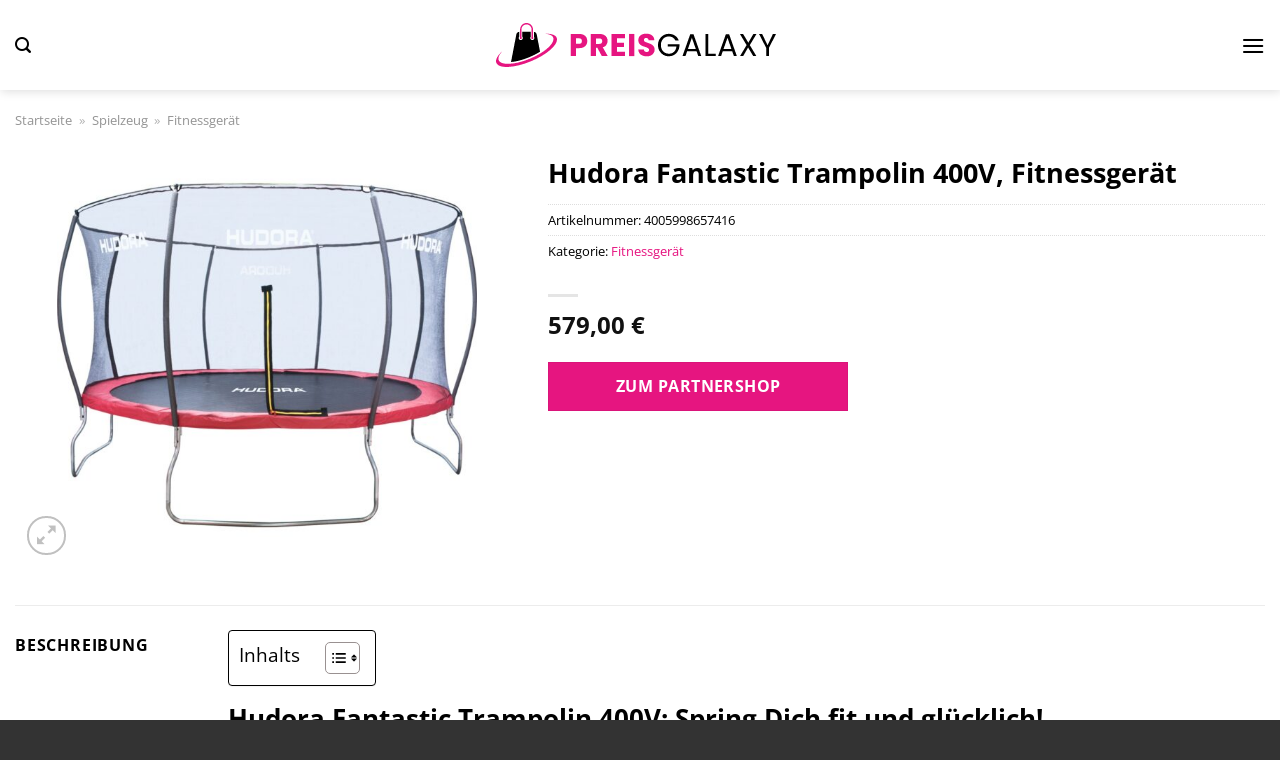

--- FILE ---
content_type: text/html; charset=UTF-8
request_url: https://www.preisgalaxy.de/hudora-fantastic-trampolin-400v-fitnessgeraet/
body_size: 41791
content:
<!DOCTYPE html>
<html lang="de" class="loading-site no-js">
<head><meta charset="UTF-8" /><script>if(navigator.userAgent.match(/MSIE|Internet Explorer/i)||navigator.userAgent.match(/Trident\/7\..*?rv:11/i)){var href=document.location.href;if(!href.match(/[?&]nowprocket/)){if(href.indexOf("?")==-1){if(href.indexOf("#")==-1){document.location.href=href+"?nowprocket=1"}else{document.location.href=href.replace("#","?nowprocket=1#")}}else{if(href.indexOf("#")==-1){document.location.href=href+"&nowprocket=1"}else{document.location.href=href.replace("#","&nowprocket=1#")}}}}</script><script>(()=>{class RocketLazyLoadScripts{constructor(){this.v="1.2.6",this.triggerEvents=["keydown","mousedown","mousemove","touchmove","touchstart","touchend","wheel"],this.userEventHandler=this.t.bind(this),this.touchStartHandler=this.i.bind(this),this.touchMoveHandler=this.o.bind(this),this.touchEndHandler=this.h.bind(this),this.clickHandler=this.u.bind(this),this.interceptedClicks=[],this.interceptedClickListeners=[],this.l(this),window.addEventListener("pageshow",(t=>{this.persisted=t.persisted,this.everythingLoaded&&this.m()})),this.CSPIssue=sessionStorage.getItem("rocketCSPIssue"),document.addEventListener("securitypolicyviolation",(t=>{this.CSPIssue||"script-src-elem"!==t.violatedDirective||"data"!==t.blockedURI||(this.CSPIssue=!0,sessionStorage.setItem("rocketCSPIssue",!0))})),document.addEventListener("DOMContentLoaded",(()=>{this.k()})),this.delayedScripts={normal:[],async:[],defer:[]},this.trash=[],this.allJQueries=[]}p(t){document.hidden?t.t():(this.triggerEvents.forEach((e=>window.addEventListener(e,t.userEventHandler,{passive:!0}))),window.addEventListener("touchstart",t.touchStartHandler,{passive:!0}),window.addEventListener("mousedown",t.touchStartHandler),document.addEventListener("visibilitychange",t.userEventHandler))}_(){this.triggerEvents.forEach((t=>window.removeEventListener(t,this.userEventHandler,{passive:!0}))),document.removeEventListener("visibilitychange",this.userEventHandler)}i(t){"HTML"!==t.target.tagName&&(window.addEventListener("touchend",this.touchEndHandler),window.addEventListener("mouseup",this.touchEndHandler),window.addEventListener("touchmove",this.touchMoveHandler,{passive:!0}),window.addEventListener("mousemove",this.touchMoveHandler),t.target.addEventListener("click",this.clickHandler),this.L(t.target,!0),this.S(t.target,"onclick","rocket-onclick"),this.C())}o(t){window.removeEventListener("touchend",this.touchEndHandler),window.removeEventListener("mouseup",this.touchEndHandler),window.removeEventListener("touchmove",this.touchMoveHandler,{passive:!0}),window.removeEventListener("mousemove",this.touchMoveHandler),t.target.removeEventListener("click",this.clickHandler),this.L(t.target,!1),this.S(t.target,"rocket-onclick","onclick"),this.M()}h(){window.removeEventListener("touchend",this.touchEndHandler),window.removeEventListener("mouseup",this.touchEndHandler),window.removeEventListener("touchmove",this.touchMoveHandler,{passive:!0}),window.removeEventListener("mousemove",this.touchMoveHandler)}u(t){t.target.removeEventListener("click",this.clickHandler),this.L(t.target,!1),this.S(t.target,"rocket-onclick","onclick"),this.interceptedClicks.push(t),t.preventDefault(),t.stopPropagation(),t.stopImmediatePropagation(),this.M()}O(){window.removeEventListener("touchstart",this.touchStartHandler,{passive:!0}),window.removeEventListener("mousedown",this.touchStartHandler),this.interceptedClicks.forEach((t=>{t.target.dispatchEvent(new MouseEvent("click",{view:t.view,bubbles:!0,cancelable:!0}))}))}l(t){EventTarget.prototype.addEventListenerWPRocketBase=EventTarget.prototype.addEventListener,EventTarget.prototype.addEventListener=function(e,i,o){"click"!==e||t.windowLoaded||i===t.clickHandler||t.interceptedClickListeners.push({target:this,func:i,options:o}),(this||window).addEventListenerWPRocketBase(e,i,o)}}L(t,e){this.interceptedClickListeners.forEach((i=>{i.target===t&&(e?t.removeEventListener("click",i.func,i.options):t.addEventListener("click",i.func,i.options))})),t.parentNode!==document.documentElement&&this.L(t.parentNode,e)}D(){return new Promise((t=>{this.P?this.M=t:t()}))}C(){this.P=!0}M(){this.P=!1}S(t,e,i){t.hasAttribute&&t.hasAttribute(e)&&(event.target.setAttribute(i,event.target.getAttribute(e)),event.target.removeAttribute(e))}t(){this._(this),"loading"===document.readyState?document.addEventListener("DOMContentLoaded",this.R.bind(this)):this.R()}k(){let t=[];document.querySelectorAll("script[type=rocketlazyloadscript][data-rocket-src]").forEach((e=>{let i=e.getAttribute("data-rocket-src");if(i&&!i.startsWith("data:")){0===i.indexOf("//")&&(i=location.protocol+i);try{const o=new URL(i).origin;o!==location.origin&&t.push({src:o,crossOrigin:e.crossOrigin||"module"===e.getAttribute("data-rocket-type")})}catch(t){}}})),t=[...new Map(t.map((t=>[JSON.stringify(t),t]))).values()],this.T(t,"preconnect")}async R(){this.lastBreath=Date.now(),this.j(this),this.F(this),this.I(),this.W(),this.q(),await this.A(this.delayedScripts.normal),await this.A(this.delayedScripts.defer),await this.A(this.delayedScripts.async);try{await this.U(),await this.H(this),await this.J()}catch(t){console.error(t)}window.dispatchEvent(new Event("rocket-allScriptsLoaded")),this.everythingLoaded=!0,this.D().then((()=>{this.O()})),this.N()}W(){document.querySelectorAll("script[type=rocketlazyloadscript]").forEach((t=>{t.hasAttribute("data-rocket-src")?t.hasAttribute("async")&&!1!==t.async?this.delayedScripts.async.push(t):t.hasAttribute("defer")&&!1!==t.defer||"module"===t.getAttribute("data-rocket-type")?this.delayedScripts.defer.push(t):this.delayedScripts.normal.push(t):this.delayedScripts.normal.push(t)}))}async B(t){if(await this.G(),!0!==t.noModule||!("noModule"in HTMLScriptElement.prototype))return new Promise((e=>{let i;function o(){(i||t).setAttribute("data-rocket-status","executed"),e()}try{if(navigator.userAgent.indexOf("Firefox/")>0||""===navigator.vendor||this.CSPIssue)i=document.createElement("script"),[...t.attributes].forEach((t=>{let e=t.nodeName;"type"!==e&&("data-rocket-type"===e&&(e="type"),"data-rocket-src"===e&&(e="src"),i.setAttribute(e,t.nodeValue))})),t.text&&(i.text=t.text),i.hasAttribute("src")?(i.addEventListener("load",o),i.addEventListener("error",(function(){i.setAttribute("data-rocket-status","failed-network"),e()})),setTimeout((()=>{i.isConnected||e()}),1)):(i.text=t.text,o()),t.parentNode.replaceChild(i,t);else{const i=t.getAttribute("data-rocket-type"),s=t.getAttribute("data-rocket-src");i?(t.type=i,t.removeAttribute("data-rocket-type")):t.removeAttribute("type"),t.addEventListener("load",o),t.addEventListener("error",(i=>{this.CSPIssue&&i.target.src.startsWith("data:")?(console.log("WPRocket: data-uri blocked by CSP -> fallback"),t.removeAttribute("src"),this.B(t).then(e)):(t.setAttribute("data-rocket-status","failed-network"),e())})),s?(t.removeAttribute("data-rocket-src"),t.src=s):t.src="data:text/javascript;base64,"+window.btoa(unescape(encodeURIComponent(t.text)))}}catch(i){t.setAttribute("data-rocket-status","failed-transform"),e()}}));t.setAttribute("data-rocket-status","skipped")}async A(t){const e=t.shift();return e&&e.isConnected?(await this.B(e),this.A(t)):Promise.resolve()}q(){this.T([...this.delayedScripts.normal,...this.delayedScripts.defer,...this.delayedScripts.async],"preload")}T(t,e){var i=document.createDocumentFragment();t.forEach((t=>{const o=t.getAttribute&&t.getAttribute("data-rocket-src")||t.src;if(o&&!o.startsWith("data:")){const s=document.createElement("link");s.href=o,s.rel=e,"preconnect"!==e&&(s.as="script"),t.getAttribute&&"module"===t.getAttribute("data-rocket-type")&&(s.crossOrigin=!0),t.crossOrigin&&(s.crossOrigin=t.crossOrigin),t.integrity&&(s.integrity=t.integrity),i.appendChild(s),this.trash.push(s)}})),document.head.appendChild(i)}j(t){let e={};function i(i,o){return e[o].eventsToRewrite.indexOf(i)>=0&&!t.everythingLoaded?"rocket-"+i:i}function o(t,o){!function(t){e[t]||(e[t]={originalFunctions:{add:t.addEventListener,remove:t.removeEventListener},eventsToRewrite:[]},t.addEventListener=function(){arguments[0]=i(arguments[0],t),e[t].originalFunctions.add.apply(t,arguments)},t.removeEventListener=function(){arguments[0]=i(arguments[0],t),e[t].originalFunctions.remove.apply(t,arguments)})}(t),e[t].eventsToRewrite.push(o)}function s(e,i){let o=e[i];e[i]=null,Object.defineProperty(e,i,{get:()=>o||function(){},set(s){t.everythingLoaded?o=s:e["rocket"+i]=o=s}})}o(document,"DOMContentLoaded"),o(window,"DOMContentLoaded"),o(window,"load"),o(window,"pageshow"),o(document,"readystatechange"),s(document,"onreadystatechange"),s(window,"onload"),s(window,"onpageshow");try{Object.defineProperty(document,"readyState",{get:()=>t.rocketReadyState,set(e){t.rocketReadyState=e},configurable:!0}),document.readyState="loading"}catch(t){console.log("WPRocket DJE readyState conflict, bypassing")}}F(t){let e;function i(e){return t.everythingLoaded?e:e.split(" ").map((t=>"load"===t||0===t.indexOf("load.")?"rocket-jquery-load":t)).join(" ")}function o(o){function s(t){const e=o.fn[t];o.fn[t]=o.fn.init.prototype[t]=function(){return this[0]===window&&("string"==typeof arguments[0]||arguments[0]instanceof String?arguments[0]=i(arguments[0]):"object"==typeof arguments[0]&&Object.keys(arguments[0]).forEach((t=>{const e=arguments[0][t];delete arguments[0][t],arguments[0][i(t)]=e}))),e.apply(this,arguments),this}}o&&o.fn&&!t.allJQueries.includes(o)&&(o.fn.ready=o.fn.init.prototype.ready=function(e){return t.domReadyFired?e.bind(document)(o):document.addEventListener("rocket-DOMContentLoaded",(()=>e.bind(document)(o))),o([])},s("on"),s("one"),t.allJQueries.push(o)),e=o}o(window.jQuery),Object.defineProperty(window,"jQuery",{get:()=>e,set(t){o(t)}})}async H(t){const e=document.querySelector("script[data-webpack]");e&&(await async function(){return new Promise((t=>{e.addEventListener("load",t),e.addEventListener("error",t)}))}(),await t.K(),await t.H(t))}async U(){this.domReadyFired=!0;try{document.readyState="interactive"}catch(t){}await this.G(),document.dispatchEvent(new Event("rocket-readystatechange")),await this.G(),document.rocketonreadystatechange&&document.rocketonreadystatechange(),await this.G(),document.dispatchEvent(new Event("rocket-DOMContentLoaded")),await this.G(),window.dispatchEvent(new Event("rocket-DOMContentLoaded"))}async J(){try{document.readyState="complete"}catch(t){}await this.G(),document.dispatchEvent(new Event("rocket-readystatechange")),await this.G(),document.rocketonreadystatechange&&document.rocketonreadystatechange(),await this.G(),window.dispatchEvent(new Event("rocket-load")),await this.G(),window.rocketonload&&window.rocketonload(),await this.G(),this.allJQueries.forEach((t=>t(window).trigger("rocket-jquery-load"))),await this.G();const t=new Event("rocket-pageshow");t.persisted=this.persisted,window.dispatchEvent(t),await this.G(),window.rocketonpageshow&&window.rocketonpageshow({persisted:this.persisted}),this.windowLoaded=!0}m(){document.onreadystatechange&&document.onreadystatechange(),window.onload&&window.onload(),window.onpageshow&&window.onpageshow({persisted:this.persisted})}I(){const t=new Map;document.write=document.writeln=function(e){const i=document.currentScript;i||console.error("WPRocket unable to document.write this: "+e);const o=document.createRange(),s=i.parentElement;let n=t.get(i);void 0===n&&(n=i.nextSibling,t.set(i,n));const c=document.createDocumentFragment();o.setStart(c,0),c.appendChild(o.createContextualFragment(e)),s.insertBefore(c,n)}}async G(){Date.now()-this.lastBreath>45&&(await this.K(),this.lastBreath=Date.now())}async K(){return document.hidden?new Promise((t=>setTimeout(t))):new Promise((t=>requestAnimationFrame(t)))}N(){this.trash.forEach((t=>t.remove()))}static run(){const t=new RocketLazyLoadScripts;t.p(t)}}RocketLazyLoadScripts.run()})();</script>
	
	<link rel="profile" href="http://gmpg.org/xfn/11" />
	<link rel="pingback" href="https://www.preisgalaxy.de/xmlrpc.php" />

	<script type="rocketlazyloadscript">(function(html){html.className = html.className.replace(/\bno-js\b/,'js')})(document.documentElement);</script>
<meta name='robots' content='index, follow, max-image-preview:large, max-snippet:-1, max-video-preview:-1' />
<link rel="preload" href="https://www.preisgalaxy.de/wp-content/plugins/rate-my-post/public/css/fonts/ratemypost.ttf" type="font/ttf" as="font" crossorigin="anonymous"><meta name="viewport" content="width=device-width, initial-scale=1" />
	<!-- This site is optimized with the Yoast SEO plugin v26.8 - https://yoast.com/product/yoast-seo-wordpress/ -->
	<title>Hudora Fantastic Trampolin 400V, Fitnessgerät online kaufen bei Preisgalaxy.de</title>
	<meta name="description" content="Sehr günstig und schnell Hudora Fantastic Trampolin 400V, Fitnessgerät hier online kaufen ✓ täglich schneller Versand ✓ am besten bei Preisgalaxy.de" />
	<link rel="canonical" href="https://www.preisgalaxy.de/hudora-fantastic-trampolin-400v-fitnessgeraet/" />
	<meta property="og:locale" content="de_DE" />
	<meta property="og:type" content="article" />
	<meta property="og:title" content="Hudora Fantastic Trampolin 400V, Fitnessgerät online kaufen bei Preisgalaxy.de" />
	<meta property="og:description" content="Sehr günstig und schnell Hudora Fantastic Trampolin 400V, Fitnessgerät hier online kaufen ✓ täglich schneller Versand ✓ am besten bei Preisgalaxy.de" />
	<meta property="og:url" content="https://www.preisgalaxy.de/hudora-fantastic-trampolin-400v-fitnessgeraet/" />
	<meta property="og:site_name" content="Preisgalaxy.de" />
	<meta property="article:modified_time" content="2025-06-19T18:47:02+00:00" />
	<meta property="og:image" content="https://www.preisgalaxy.de/wp-content/uploads/2024/05/HUDORA_Fantastic_Trampolin_400V__Fitnessger_t@@1soust0h.jpg" />
	<meta property="og:image:width" content="2000" />
	<meta property="og:image:height" content="2000" />
	<meta property="og:image:type" content="image/jpeg" />
	<meta name="twitter:card" content="summary_large_image" />
	<meta name="twitter:label1" content="Geschätzte Lesezeit" />
	<meta name="twitter:data1" content="6 Minuten" />
	<script type="application/ld+json" class="yoast-schema-graph">{"@context":"https://schema.org","@graph":[{"@type":"WebPage","@id":"https://www.preisgalaxy.de/hudora-fantastic-trampolin-400v-fitnessgeraet/","url":"https://www.preisgalaxy.de/hudora-fantastic-trampolin-400v-fitnessgeraet/","name":"Hudora Fantastic Trampolin 400V, Fitnessgerät online kaufen bei Preisgalaxy.de","isPartOf":{"@id":"https://www.preisgalaxy.de/#website"},"primaryImageOfPage":{"@id":"https://www.preisgalaxy.de/hudora-fantastic-trampolin-400v-fitnessgeraet/#primaryimage"},"image":{"@id":"https://www.preisgalaxy.de/hudora-fantastic-trampolin-400v-fitnessgeraet/#primaryimage"},"thumbnailUrl":"https://www.preisgalaxy.de/wp-content/uploads/2024/05/HUDORA_Fantastic_Trampolin_400V__Fitnessger_t@@1soust0h.jpg","datePublished":"2024-05-07T21:19:24+00:00","dateModified":"2025-06-19T18:47:02+00:00","description":"Sehr günstig und schnell Hudora Fantastic Trampolin 400V, Fitnessgerät hier online kaufen ✓ täglich schneller Versand ✓ am besten bei Preisgalaxy.de","breadcrumb":{"@id":"https://www.preisgalaxy.de/hudora-fantastic-trampolin-400v-fitnessgeraet/#breadcrumb"},"inLanguage":"de","potentialAction":[{"@type":"ReadAction","target":["https://www.preisgalaxy.de/hudora-fantastic-trampolin-400v-fitnessgeraet/"]}]},{"@type":"ImageObject","inLanguage":"de","@id":"https://www.preisgalaxy.de/hudora-fantastic-trampolin-400v-fitnessgeraet/#primaryimage","url":"https://www.preisgalaxy.de/wp-content/uploads/2024/05/HUDORA_Fantastic_Trampolin_400V__Fitnessger_t@@1soust0h.jpg","contentUrl":"https://www.preisgalaxy.de/wp-content/uploads/2024/05/HUDORA_Fantastic_Trampolin_400V__Fitnessger_t@@1soust0h.jpg","width":2000,"height":2000,"caption":"Hudora Fantastic Trampolin 400V"},{"@type":"BreadcrumbList","@id":"https://www.preisgalaxy.de/hudora-fantastic-trampolin-400v-fitnessgeraet/#breadcrumb","itemListElement":[{"@type":"ListItem","position":1,"name":"Startseite","item":"https://www.preisgalaxy.de/"},{"@type":"ListItem","position":2,"name":"Shop","item":"https://www.preisgalaxy.de/shop/"},{"@type":"ListItem","position":3,"name":"Hudora Fantastic Trampolin 400V, Fitnessgerät"}]},{"@type":"WebSite","@id":"https://www.preisgalaxy.de/#website","url":"https://www.preisgalaxy.de/","name":"Preisgalaxy.de","description":"deine Shoppingmall","publisher":{"@id":"https://www.preisgalaxy.de/#organization"},"potentialAction":[{"@type":"SearchAction","target":{"@type":"EntryPoint","urlTemplate":"https://www.preisgalaxy.de/?s={search_term_string}"},"query-input":{"@type":"PropertyValueSpecification","valueRequired":true,"valueName":"search_term_string"}}],"inLanguage":"de"},{"@type":"Organization","@id":"https://www.preisgalaxy.de/#organization","name":"Preisgalaxy.de","url":"https://www.preisgalaxy.de/","logo":{"@type":"ImageObject","inLanguage":"de","@id":"https://www.preisgalaxy.de/#/schema/logo/image/","url":"https://www.preisgalaxy.de/wp-content/uploads/2024/05/preisgalaxy-de-favicon.png","contentUrl":"https://www.preisgalaxy.de/wp-content/uploads/2024/05/preisgalaxy-de-favicon.png","width":512,"height":512,"caption":"Preisgalaxy.de"},"image":{"@id":"https://www.preisgalaxy.de/#/schema/logo/image/"}}]}</script>
	<!-- / Yoast SEO plugin. -->



<link rel='prefetch' href='https://www.preisgalaxy.de/wp-content/themes/flatsome/assets/js/flatsome.js?ver=a0a7aee297766598a20e' />
<link rel='prefetch' href='https://www.preisgalaxy.de/wp-content/themes/flatsome/assets/js/chunk.slider.js?ver=3.18.7' />
<link rel='prefetch' href='https://www.preisgalaxy.de/wp-content/themes/flatsome/assets/js/chunk.popups.js?ver=3.18.7' />
<link rel='prefetch' href='https://www.preisgalaxy.de/wp-content/themes/flatsome/assets/js/chunk.tooltips.js?ver=3.18.7' />
<link rel='prefetch' href='https://www.preisgalaxy.de/wp-content/themes/flatsome/assets/js/woocommerce.js?ver=49415fe6a9266f32f1f2' />
<style id='wp-img-auto-sizes-contain-inline-css' type='text/css'>
img:is([sizes=auto i],[sizes^="auto," i]){contain-intrinsic-size:3000px 1500px}
/*# sourceURL=wp-img-auto-sizes-contain-inline-css */
</style>
<link data-minify="1" rel='stylesheet' id='maintenanceLayer-css' href='https://www.preisgalaxy.de/wp-content/cache/min/1/wp-content/plugins/dailylead_maintenance/css/layer.css?ver=1765718797' type='text/css' media='all' />
<link data-minify="1" rel='stylesheet' id='rate-my-post-css' href='https://www.preisgalaxy.de/wp-content/cache/min/1/wp-content/plugins/rate-my-post/public/css/rate-my-post.css?ver=1765718797' type='text/css' media='all' />
<style id='rate-my-post-inline-css' type='text/css'>
.rmp-widgets-container p {  font-size: 12px;}.rmp-rating-widget .rmp-icon--ratings {  font-size: 12px;}
/*# sourceURL=rate-my-post-inline-css */
</style>
<link rel='stylesheet' id='photoswipe-css' href='https://www.preisgalaxy.de/wp-content/plugins/woocommerce/assets/css/photoswipe/photoswipe.min.css?ver=9.4.4' type='text/css' media='all' />
<link rel='stylesheet' id='photoswipe-default-skin-css' href='https://www.preisgalaxy.de/wp-content/plugins/woocommerce/assets/css/photoswipe/default-skin/default-skin.min.css?ver=9.4.4' type='text/css' media='all' />
<style id='woocommerce-inline-inline-css' type='text/css'>
.woocommerce form .form-row .required { visibility: visible; }
/*# sourceURL=woocommerce-inline-inline-css */
</style>
<link rel='stylesheet' id='ez-toc-css' href='https://www.preisgalaxy.de/wp-content/plugins/easy-table-of-contents/assets/css/screen.min.css?ver=2.0.80' type='text/css' media='all' />
<style id='ez-toc-inline-css' type='text/css'>
div#ez-toc-container .ez-toc-title {font-size: 120%;}div#ez-toc-container .ez-toc-title {font-weight: 500;}div#ez-toc-container ul li , div#ez-toc-container ul li a {font-size: 95%;}div#ez-toc-container ul li , div#ez-toc-container ul li a {font-weight: 500;}div#ez-toc-container nav ul ul li {font-size: 90%;}div#ez-toc-container {background: #fff;border: 1px solid #000000;}div#ez-toc-container p.ez-toc-title , #ez-toc-container .ez_toc_custom_title_icon , #ez-toc-container .ez_toc_custom_toc_icon {color: #000000;}div#ez-toc-container ul.ez-toc-list a {color: #000000;}div#ez-toc-container ul.ez-toc-list a:hover {color: #000000;}div#ez-toc-container ul.ez-toc-list a:visited {color: #000000;}.ez-toc-counter nav ul li a::before {color: ;}.ez-toc-box-title {font-weight: bold; margin-bottom: 10px; text-align: center; text-transform: uppercase; letter-spacing: 1px; color: #666; padding-bottom: 5px;position:absolute;top:-4%;left:5%;background-color: inherit;transition: top 0.3s ease;}.ez-toc-box-title.toc-closed {top:-25%;}
.ez-toc-container-direction {direction: ltr;}.ez-toc-counter ul{counter-reset: item ;}.ez-toc-counter nav ul li a::before {content: counters(item, '.', decimal) '. ';display: inline-block;counter-increment: item;flex-grow: 0;flex-shrink: 0;margin-right: .2em; float: left; }.ez-toc-widget-direction {direction: ltr;}.ez-toc-widget-container ul{counter-reset: item ;}.ez-toc-widget-container nav ul li a::before {content: counters(item, '.', decimal) '. ';display: inline-block;counter-increment: item;flex-grow: 0;flex-shrink: 0;margin-right: .2em; float: left; }
/*# sourceURL=ez-toc-inline-css */
</style>
<link data-minify="1" rel='stylesheet' id='flatsome-main-css' href='https://www.preisgalaxy.de/wp-content/cache/min/1/wp-content/themes/flatsome/assets/css/flatsome.css?ver=1765718797' type='text/css' media='all' />
<style id='flatsome-main-inline-css' type='text/css'>
@font-face {
				font-family: "fl-icons";
				font-display: block;
				src: url(https://www.preisgalaxy.de/wp-content/themes/flatsome/assets/css/icons/fl-icons.eot?v=3.18.7);
				src:
					url(https://www.preisgalaxy.de/wp-content/themes/flatsome/assets/css/icons/fl-icons.eot#iefix?v=3.18.7) format("embedded-opentype"),
					url(https://www.preisgalaxy.de/wp-content/themes/flatsome/assets/css/icons/fl-icons.woff2?v=3.18.7) format("woff2"),
					url(https://www.preisgalaxy.de/wp-content/themes/flatsome/assets/css/icons/fl-icons.ttf?v=3.18.7) format("truetype"),
					url(https://www.preisgalaxy.de/wp-content/themes/flatsome/assets/css/icons/fl-icons.woff?v=3.18.7) format("woff"),
					url(https://www.preisgalaxy.de/wp-content/themes/flatsome/assets/css/icons/fl-icons.svg?v=3.18.7#fl-icons) format("svg");
			}
/*# sourceURL=flatsome-main-inline-css */
</style>
<link data-minify="1" rel='stylesheet' id='flatsome-shop-css' href='https://www.preisgalaxy.de/wp-content/cache/min/1/wp-content/themes/flatsome/assets/css/flatsome-shop.css?ver=1765718797' type='text/css' media='all' />
<script data-minify="1" type="text/javascript" src="https://www.preisgalaxy.de/wp-content/cache/min/1/wp-content/plugins/dailylead_maintenance/js/layerShow.js?ver=1765718797" id="maintenanceLayerShow-js" data-rocket-defer defer></script>
<script data-minify="1" type="text/javascript" src="https://www.preisgalaxy.de/wp-content/cache/min/1/wp-content/plugins/dailylead_maintenance/js/layer.js?ver=1765718797" id="maintenanceLayer-js" data-rocket-defer defer></script>
<script type="rocketlazyloadscript" data-rocket-type="text/javascript" data-rocket-src="https://www.preisgalaxy.de/wp-includes/js/jquery/jquery.min.js?ver=3.7.1" id="jquery-core-js" data-rocket-defer defer></script>
<script type="rocketlazyloadscript" data-rocket-type="text/javascript" data-rocket-src="https://www.preisgalaxy.de/wp-content/plugins/woocommerce/assets/js/jquery-blockui/jquery.blockUI.min.js?ver=2.7.0-wc.9.4.4" id="jquery-blockui-js" data-wp-strategy="defer" data-rocket-defer defer></script>
<script type="text/javascript" id="wc-add-to-cart-js-extra">
/* <![CDATA[ */
var wc_add_to_cart_params = {"ajax_url":"/wp-admin/admin-ajax.php","wc_ajax_url":"/?wc-ajax=%%endpoint%%","i18n_view_cart":"Warenkorb anzeigen","cart_url":"https://www.preisgalaxy.de","is_cart":"","cart_redirect_after_add":"no"};
//# sourceURL=wc-add-to-cart-js-extra
/* ]]> */
</script>
<script type="rocketlazyloadscript" data-rocket-type="text/javascript" data-rocket-src="https://www.preisgalaxy.de/wp-content/plugins/woocommerce/assets/js/frontend/add-to-cart.min.js?ver=9.4.4" id="wc-add-to-cart-js" defer="defer" data-wp-strategy="defer"></script>
<script type="rocketlazyloadscript" data-rocket-type="text/javascript" data-rocket-src="https://www.preisgalaxy.de/wp-content/plugins/woocommerce/assets/js/photoswipe/photoswipe.min.js?ver=4.1.1-wc.9.4.4" id="photoswipe-js" defer="defer" data-wp-strategy="defer"></script>
<script type="rocketlazyloadscript" data-rocket-type="text/javascript" data-rocket-src="https://www.preisgalaxy.de/wp-content/plugins/woocommerce/assets/js/photoswipe/photoswipe-ui-default.min.js?ver=4.1.1-wc.9.4.4" id="photoswipe-ui-default-js" defer="defer" data-wp-strategy="defer"></script>
<script type="text/javascript" id="wc-single-product-js-extra">
/* <![CDATA[ */
var wc_single_product_params = {"i18n_required_rating_text":"Bitte w\u00e4hle eine Bewertung","review_rating_required":"yes","flexslider":{"rtl":false,"animation":"slide","smoothHeight":true,"directionNav":false,"controlNav":"thumbnails","slideshow":false,"animationSpeed":500,"animationLoop":false,"allowOneSlide":false},"zoom_enabled":"","zoom_options":[],"photoswipe_enabled":"1","photoswipe_options":{"shareEl":false,"closeOnScroll":false,"history":false,"hideAnimationDuration":0,"showAnimationDuration":0},"flexslider_enabled":""};
//# sourceURL=wc-single-product-js-extra
/* ]]> */
</script>
<script type="rocketlazyloadscript" data-rocket-type="text/javascript" data-rocket-src="https://www.preisgalaxy.de/wp-content/plugins/woocommerce/assets/js/frontend/single-product.min.js?ver=9.4.4" id="wc-single-product-js" defer="defer" data-wp-strategy="defer"></script>
<script type="rocketlazyloadscript" data-rocket-type="text/javascript" data-rocket-src="https://www.preisgalaxy.de/wp-content/plugins/woocommerce/assets/js/js-cookie/js.cookie.min.js?ver=2.1.4-wc.9.4.4" id="js-cookie-js" data-wp-strategy="defer" data-rocket-defer defer></script>
<style>.woocommerce-product-gallery{ opacity: 1 !important; }</style><script type="rocketlazyloadscript">
  var _paq = window._paq = window._paq || [];
  /* tracker methods like "setCustomDimension" should be called before "trackPageView" */
  _paq.push(['trackPageView']);
  _paq.push(['enableLinkTracking']);
  (function() {
    var u="https://stats.dailylead.de/";
    _paq.push(['setTrackerUrl', u+'matomo.php']);
    _paq.push(['setSiteId', '243']);
    var d=document, g=d.createElement('script'), s=d.getElementsByTagName('script')[0];
    g.async=true; g.src=u+'matomo.js'; s.parentNode.insertBefore(g,s);
  })();
</script>
<script type="rocketlazyloadscript" data-minify="1" data-host="https://digistats.de" data-dnt="false" data-rocket-src="https://www.preisgalaxy.de/wp-content/cache/min/1/js/script.js?ver=1765718797" id="ZwSg9rf6GA" async defer></script>	<noscript><style>.woocommerce-product-gallery{ opacity: 1 !important; }</style></noscript>
	<style class='wp-fonts-local' type='text/css'>
@font-face{font-family:Inter;font-style:normal;font-weight:300 900;font-display:fallback;src:url('https://www.preisgalaxy.de/wp-content/plugins/woocommerce/assets/fonts/Inter-VariableFont_slnt,wght.woff2') format('woff2');font-stretch:normal;}
@font-face{font-family:Cardo;font-style:normal;font-weight:400;font-display:fallback;src:url('https://www.preisgalaxy.de/wp-content/plugins/woocommerce/assets/fonts/cardo_normal_400.woff2') format('woff2');}
</style>
<link rel="icon" href="https://www.preisgalaxy.de/wp-content/uploads/2024/05/cropped-preisgalaxy-de-favicon-32x32.png" sizes="32x32" />
<link rel="icon" href="https://www.preisgalaxy.de/wp-content/uploads/2024/05/cropped-preisgalaxy-de-favicon-192x192.png" sizes="192x192" />
<link rel="apple-touch-icon" href="https://www.preisgalaxy.de/wp-content/uploads/2024/05/cropped-preisgalaxy-de-favicon-180x180.png" />
<meta name="msapplication-TileImage" content="https://www.preisgalaxy.de/wp-content/uploads/2024/05/cropped-preisgalaxy-de-favicon-270x270.png" />
<style id="custom-css" type="text/css">:root {--primary-color: #e61580;--fs-color-primary: #e61580;--fs-color-secondary: #e61580;--fs-color-success: #7a9c59;--fs-color-alert: #b20000;--fs-experimental-link-color: #e61580;--fs-experimental-link-color-hover: #000000;}.tooltipster-base {--tooltip-color: #fff;--tooltip-bg-color: #000;}.off-canvas-right .mfp-content, .off-canvas-left .mfp-content {--drawer-width: 300px;}.off-canvas .mfp-content.off-canvas-cart {--drawer-width: 360px;}.container-width, .full-width .ubermenu-nav, .container, .row{max-width: 1420px}.row.row-collapse{max-width: 1390px}.row.row-small{max-width: 1412.5px}.row.row-large{max-width: 1450px}.header-main{height: 90px}#logo img{max-height: 90px}#logo{width:280px;}#logo img{padding:10px 0;}.header-top{min-height: 30px}.transparent .header-main{height: 90px}.transparent #logo img{max-height: 90px}.has-transparent + .page-title:first-of-type,.has-transparent + #main > .page-title,.has-transparent + #main > div > .page-title,.has-transparent + #main .page-header-wrapper:first-of-type .page-title{padding-top: 140px;}.header.show-on-scroll,.stuck .header-main{height:70px!important}.stuck #logo img{max-height: 70px!important}.search-form{ width: 70%;}.header-bg-color {background-color: #ffffff}.header-bottom {background-color: #ffffff}.header-main .nav > li > a{line-height: 16px }.header-bottom-nav > li > a{line-height: 16px }@media (max-width: 549px) {.header-main{height: 70px}#logo img{max-height: 70px}}body{color: #000000}h1,h2,h3,h4,h5,h6,.heading-font{color: #000000;}body{font-size: 100%;}@media screen and (max-width: 549px){body{font-size: 100%;}}body{font-family: "Open Sans", sans-serif;}body {font-weight: 400;font-style: normal;}.nav > li > a {font-family: "Open Sans", sans-serif;}.mobile-sidebar-levels-2 .nav > li > ul > li > a {font-family: "Open Sans", sans-serif;}.nav > li > a,.mobile-sidebar-levels-2 .nav > li > ul > li > a {font-weight: 700;font-style: normal;}h1,h2,h3,h4,h5,h6,.heading-font, .off-canvas-center .nav-sidebar.nav-vertical > li > a{font-family: "Open Sans", sans-serif;}h1,h2,h3,h4,h5,h6,.heading-font,.banner h1,.banner h2 {font-weight: 700;font-style: normal;}.alt-font{font-family: "Dancing Script", sans-serif;}.alt-font {font-weight: 400!important;font-style: normal!important;}.header:not(.transparent) .header-nav-main.nav > li > a {color: #000000;}.header:not(.transparent) .header-bottom-nav.nav > li > a{color: #000000;}.widget:where(:not(.widget_shopping_cart)) a{color: #000000;}.widget:where(:not(.widget_shopping_cart)) a:hover{color: #e61580;}.widget .tagcloud a:hover{border-color: #e61580; background-color: #e61580;}.has-equal-box-heights .box-image {padding-top: 100%;}@media screen and (min-width: 550px){.products .box-vertical .box-image{min-width: 247px!important;width: 247px!important;}}.header-main .social-icons,.header-main .cart-icon strong,.header-main .menu-title,.header-main .header-button > .button.is-outline,.header-main .nav > li > a > i:not(.icon-angle-down){color: #000000!important;}.header-main .header-button > .button.is-outline,.header-main .cart-icon strong:after,.header-main .cart-icon strong{border-color: #000000!important;}.header-main .header-button > .button:not(.is-outline){background-color: #000000!important;}.header-main .current-dropdown .cart-icon strong,.header-main .header-button > .button:hover,.header-main .header-button > .button:hover i,.header-main .header-button > .button:hover span{color:#FFF!important;}.header-main .menu-title:hover,.header-main .social-icons a:hover,.header-main .header-button > .button.is-outline:hover,.header-main .nav > li > a:hover > i:not(.icon-angle-down){color: #000000!important;}.header-main .current-dropdown .cart-icon strong,.header-main .header-button > .button:hover{background-color: #000000!important;}.header-main .current-dropdown .cart-icon strong:after,.header-main .current-dropdown .cart-icon strong,.header-main .header-button > .button:hover{border-color: #000000!important;}.absolute-footer, html{background-color: #333333}.page-title-small + main .product-container > .row{padding-top:0;}.header-vertical-menu__opener{color: #000000}.header-vertical-menu__opener{background-color: #ffffff}.nav-vertical-fly-out > li + li {border-top-width: 1px; border-top-style: solid;}.header-vertical-menu__fly-out .nav-vertical-fly-out > li.menu-item > a {color: #000000;}.header-vertical-menu__fly-out .nav-vertical-fly-out > li.menu-item > a:hover,.header-vertical-menu__fly-out .nav-vertical-fly-out > li.menu-item.current-dropdown > a {color: #e61580;}/* Custom CSS */.header-vertical-menu__fly-out .current-dropdown.menu-item .nav-dropdown {display: block;}.header-vertical-menu__opener {font-size: initial;}.off-canvas-right .mfp-content, .off-canvas-left .mfp-content {max-width: 320px;width:100%}.off-canvas-left.mfp-ready .mfp-close {color: black;}.product-summary .woocommerce-Price-currencySymbol {font-size: inherit;vertical-align: inherit;margin-top: inherit;}.product-section-title-related {text-align: center;padding-top: 45px;}.yith-wcwl-add-to-wishlist {margin-top: 10px;margin-bottom: 30px;}.page-title {margin-top: 20px;}@media screen and (min-width: 850px) {.page-title-inner {padding-top: 0;min-height: auto;}}/*** START Sticky Banner ***/.sticky-add-to-cart__product img {display: none;}.sticky-add-to-cart__product .product-title-small {display: none;}.sticky-add-to-cart--active .cart {padding-top: 5px;padding-bottom: 5px;max-width: 250px;flex-grow: 1;font-size: smaller;margin-bottom: 0;}.sticky-add-to-cart.sticky-add-to-cart--active .single_add_to_cart_button{margin: 0;padding-top: 10px;padding-bottom: 10px;border-radius: 99px;width: 100%;line-height: 1.5;}.single_add_to_cart_button,.sticky-add-to-cart:not(.sticky-add-to-cart--active) .single_add_to_cart_button {padding: 5px;max-width: 300px;width:100%;margin:0;}.sticky-add-to-cart--active {-webkit-backdrop-filter: blur(7px);backdrop-filter: blur(7px);display: flex;justify-content: center;padding: 3px 10px;}.sticky-add-to-cart__product .product-title-small {height: 14px;overflow: hidden;}.sticky-add-to-cart--active .woocommerce-variation-price, .sticky-add-to-cart--active .product-page-price {font-size: 24px;}.sticky-add-to-cart--active .price del {font-size: 50%;margin-bottom: 4px;}.sticky-add-to-cart--active .price del::after {width: 50%;}.sticky-add-to-cart__product {margin-right: 5px;}/*** END Sticky Banner ***/.yadore {display: grid;grid-template-columns: repeat(4,minmax(0,1fr));gap:1rem;}.col-4 .yadore {display: grid;grid-template-columns: repeat(4,minmax(0,1fr));gap:1rem;}.yadore .yadore-item {background: #fff;border-radius: 15px;}.yadore .yadore-item li.delivery_time,.yadore .yadore-item li.stock_status,.yadore .yadore-item li.stock_status.nicht {list-style-type: none;padding: 0px 0 0px 24px;margin: 0px!important;}.yadore .yadore-item img:not(.logo) {min-height: 170px;max-height: 170px;}.yadore .yadore-item img.logo {max-width: 70px;max-height: 30px;}.ayo-logo-name {margin-top: 12px;display: block;white-space: nowrap;font-size: xx-small;}.product-info {display: flex;flex-direction: column;padding-bottom: 0;}.product-info.product-title {order: 1;}.product-info .is-divider {order: 2;}.product-info .product-short-description {order: 3;}.product-info .product-short-description li {list-style-type: none;padding: 0px 0 0px 24px;margin: 0px 0px 3px 0px!important;}li.delivery_time,.product-info .product-short-description li.delivery_time {background: url([data-uri]) no-repeat left center;}li.delivery_time,.product-info .product-short-description li.delivery_time {background: url([data-uri]) no-repeat left center;}li.stock_status,.product-info .product-short-description li.stock_status {background: url([data-uri]) no-repeat left center;}li.stock_status.nicht,.product-info .product-short-description li.stock_status.nicht {background: url([data-uri]) no-repeat left center;}.product-info .price-wrapper {order: 4;}.product-info .price-wrapper .price {margin: 0;}.product-info .cart,.product-info .sticky-add-to-cart-wrapper {order:5;margin: 25px 0;}.product-info .yith-wcwl-add-to-wishlist {order: 6;margin: 0;}.overflow-hidden { overflow: hidden;}.overflow-hidden.banner h3 {line-height: 0;}.nowrap { white-space: nowrap;}.height-40 {height: 40px !important;}.m-0 {margin: 0 !important;}a.stretched-link:after {position: absolute;top: 0;right: 0;bottom: 0;left: 0;pointer-events: auto;content: "";background-color: rgba(0,0,0,0.0);z-index: 1;}.z-index-0 {z-index: 0;}.z-index-10 {z-index: 10;}.price del {text-decoration-line: none;position: relative;}.price del::after {content: '';position: absolute;border-top: 2px solid red;width: 100%;height: 100%;left: 0;transform: rotate(-10deg);top: 50%;}.product-small.box .box-image .image-cover img {object-fit: contain;}.product-small.box .box-image {text-align: center;}.product-small.box .box-text .title-wrapper {max-height: 75px;overflow: hidden;margin-bottom: 15px;}.woocommerce-product-gallery__wrapper .woocommerce-product-gallery__image a img {max-height: 420px;width: auto;margin: 0 auto;display: block;}.has-equal-box-heights .box-image img {-o-object-fit: contain;object-fit: contain;}/* START Mobile Menu */.off-canvas-left .mfp-content, .off-canvas-right .mfp-content {width: 85%;max-width: 360px;}.off-canvas-left .mfp-content .nav>li>a, .off-canvas-right .mfp-content .nav>li>a,.mobile-sidebar-levels-2 .nav-slide>li>.sub-menu>li:not(.nav-slide-header)>a, .mobile-sidebar-levels-2 .nav-slide>li>ul.children>li:not(.nav-slide-header)>a {font-size: 1.1em;color: #000;}.mobile-sidebar-levels-2 .nav-slide>li>.sub-menu>li:not(.nav-slide-header)>a, .mobile-sidebar-levels-2 .nav-slide>li>ul.children>li:not(.nav-slide-header)>a {text-transform: none;}/* END Mobile Menu *//*** START MENU frühes umschalten auf MobileCSS ***/@media (min-width: 850px) and (max-width: 1380px) {header [data-show=show-for-medium], header .show-for-medium {display: block !important;}}@media (max-width: 1380px) {header [data-show=hide-for-medium], header .hide-for-medium {display: none !important;}.medium-logo-center .logo {-webkit-box-ordinal-group: 2;-ms-flex-order: 2;order: 2;}header .show-for-medium.flex-right {-webkit-box-ordinal-group: 3;-ms-flex-order: 3;order: 3;}.medium-logo-center .logo img {margin: 0 auto;}}/*** END MENUfrühes umschalten auf MobileCSS ***/#masthead .flex-left .header-nav.header-nav-main.nav.nav-left {-webkit-box-pack: center;-ms-flex-pack: center;justify-content: center;}.logo-left .logo {margin-left: 0;margin-right: 0px;}.product-title a {color: #000000;}.product-title a:hover {color: var(--fs-experimental-link-color);}/* Custom CSS Tablet */@media (max-width: 849px){.nav li a,.nav-vertical>li>ul li a,.nav-slide-header .toggle,.mobile-sidebar-levels-2 .nav-slide>li>ul.children>li>a, .mobile-sidebar-levels-2 .nav-slide>li>.sub-menu>li>a {color: #000 !important;opacity: 1;}/*** START Sticky Banner ***/.sticky-add-to-cart--active {justify-content: space-between;font-size: .9em;}/*** END Sticky Banner ***/.post-title.is-large {font-size: 1.75em;}}/* Custom CSS Mobile */@media (max-width: 549px){/*** START Sticky Banner ***/.sticky-add-to-cart:not(.sticky-add-to-cart--active) {width: 100% !important;max-width: 100%;}.sticky-add-to-cart:not(.sticky-add-to-cart--active) .single_add_to_cart_button {padding: 5px 25px;max-width: 100%;}/*** END Sticky Banner ***/.single_add_to_cart_button {padding: 5px 25px;max-width: 100%;width: 100%;}.yadore,.col-4 .yadore {grid-template-columns: repeat(1,minmax(0,1fr));}}.label-new.menu-item > a:after{content:"Neu";}.label-hot.menu-item > a:after{content:"Hot";}.label-sale.menu-item > a:after{content:"Aktion";}.label-popular.menu-item > a:after{content:"Beliebt";}</style><style id="kirki-inline-styles">/* cyrillic-ext */
@font-face {
  font-family: 'Open Sans';
  font-style: normal;
  font-weight: 400;
  font-stretch: 100%;
  font-display: swap;
  src: url(https://www.preisgalaxy.de/wp-content/fonts/open-sans/memvYaGs126MiZpBA-UvWbX2vVnXBbObj2OVTSKmu1aB.woff2) format('woff2');
  unicode-range: U+0460-052F, U+1C80-1C8A, U+20B4, U+2DE0-2DFF, U+A640-A69F, U+FE2E-FE2F;
}
/* cyrillic */
@font-face {
  font-family: 'Open Sans';
  font-style: normal;
  font-weight: 400;
  font-stretch: 100%;
  font-display: swap;
  src: url(https://www.preisgalaxy.de/wp-content/fonts/open-sans/memvYaGs126MiZpBA-UvWbX2vVnXBbObj2OVTSumu1aB.woff2) format('woff2');
  unicode-range: U+0301, U+0400-045F, U+0490-0491, U+04B0-04B1, U+2116;
}
/* greek-ext */
@font-face {
  font-family: 'Open Sans';
  font-style: normal;
  font-weight: 400;
  font-stretch: 100%;
  font-display: swap;
  src: url(https://www.preisgalaxy.de/wp-content/fonts/open-sans/memvYaGs126MiZpBA-UvWbX2vVnXBbObj2OVTSOmu1aB.woff2) format('woff2');
  unicode-range: U+1F00-1FFF;
}
/* greek */
@font-face {
  font-family: 'Open Sans';
  font-style: normal;
  font-weight: 400;
  font-stretch: 100%;
  font-display: swap;
  src: url(https://www.preisgalaxy.de/wp-content/fonts/open-sans/memvYaGs126MiZpBA-UvWbX2vVnXBbObj2OVTSymu1aB.woff2) format('woff2');
  unicode-range: U+0370-0377, U+037A-037F, U+0384-038A, U+038C, U+038E-03A1, U+03A3-03FF;
}
/* hebrew */
@font-face {
  font-family: 'Open Sans';
  font-style: normal;
  font-weight: 400;
  font-stretch: 100%;
  font-display: swap;
  src: url(https://www.preisgalaxy.de/wp-content/fonts/open-sans/memvYaGs126MiZpBA-UvWbX2vVnXBbObj2OVTS2mu1aB.woff2) format('woff2');
  unicode-range: U+0307-0308, U+0590-05FF, U+200C-2010, U+20AA, U+25CC, U+FB1D-FB4F;
}
/* math */
@font-face {
  font-family: 'Open Sans';
  font-style: normal;
  font-weight: 400;
  font-stretch: 100%;
  font-display: swap;
  src: url(https://www.preisgalaxy.de/wp-content/fonts/open-sans/memvYaGs126MiZpBA-UvWbX2vVnXBbObj2OVTVOmu1aB.woff2) format('woff2');
  unicode-range: U+0302-0303, U+0305, U+0307-0308, U+0310, U+0312, U+0315, U+031A, U+0326-0327, U+032C, U+032F-0330, U+0332-0333, U+0338, U+033A, U+0346, U+034D, U+0391-03A1, U+03A3-03A9, U+03B1-03C9, U+03D1, U+03D5-03D6, U+03F0-03F1, U+03F4-03F5, U+2016-2017, U+2034-2038, U+203C, U+2040, U+2043, U+2047, U+2050, U+2057, U+205F, U+2070-2071, U+2074-208E, U+2090-209C, U+20D0-20DC, U+20E1, U+20E5-20EF, U+2100-2112, U+2114-2115, U+2117-2121, U+2123-214F, U+2190, U+2192, U+2194-21AE, U+21B0-21E5, U+21F1-21F2, U+21F4-2211, U+2213-2214, U+2216-22FF, U+2308-230B, U+2310, U+2319, U+231C-2321, U+2336-237A, U+237C, U+2395, U+239B-23B7, U+23D0, U+23DC-23E1, U+2474-2475, U+25AF, U+25B3, U+25B7, U+25BD, U+25C1, U+25CA, U+25CC, U+25FB, U+266D-266F, U+27C0-27FF, U+2900-2AFF, U+2B0E-2B11, U+2B30-2B4C, U+2BFE, U+3030, U+FF5B, U+FF5D, U+1D400-1D7FF, U+1EE00-1EEFF;
}
/* symbols */
@font-face {
  font-family: 'Open Sans';
  font-style: normal;
  font-weight: 400;
  font-stretch: 100%;
  font-display: swap;
  src: url(https://www.preisgalaxy.de/wp-content/fonts/open-sans/memvYaGs126MiZpBA-UvWbX2vVnXBbObj2OVTUGmu1aB.woff2) format('woff2');
  unicode-range: U+0001-000C, U+000E-001F, U+007F-009F, U+20DD-20E0, U+20E2-20E4, U+2150-218F, U+2190, U+2192, U+2194-2199, U+21AF, U+21E6-21F0, U+21F3, U+2218-2219, U+2299, U+22C4-22C6, U+2300-243F, U+2440-244A, U+2460-24FF, U+25A0-27BF, U+2800-28FF, U+2921-2922, U+2981, U+29BF, U+29EB, U+2B00-2BFF, U+4DC0-4DFF, U+FFF9-FFFB, U+10140-1018E, U+10190-1019C, U+101A0, U+101D0-101FD, U+102E0-102FB, U+10E60-10E7E, U+1D2C0-1D2D3, U+1D2E0-1D37F, U+1F000-1F0FF, U+1F100-1F1AD, U+1F1E6-1F1FF, U+1F30D-1F30F, U+1F315, U+1F31C, U+1F31E, U+1F320-1F32C, U+1F336, U+1F378, U+1F37D, U+1F382, U+1F393-1F39F, U+1F3A7-1F3A8, U+1F3AC-1F3AF, U+1F3C2, U+1F3C4-1F3C6, U+1F3CA-1F3CE, U+1F3D4-1F3E0, U+1F3ED, U+1F3F1-1F3F3, U+1F3F5-1F3F7, U+1F408, U+1F415, U+1F41F, U+1F426, U+1F43F, U+1F441-1F442, U+1F444, U+1F446-1F449, U+1F44C-1F44E, U+1F453, U+1F46A, U+1F47D, U+1F4A3, U+1F4B0, U+1F4B3, U+1F4B9, U+1F4BB, U+1F4BF, U+1F4C8-1F4CB, U+1F4D6, U+1F4DA, U+1F4DF, U+1F4E3-1F4E6, U+1F4EA-1F4ED, U+1F4F7, U+1F4F9-1F4FB, U+1F4FD-1F4FE, U+1F503, U+1F507-1F50B, U+1F50D, U+1F512-1F513, U+1F53E-1F54A, U+1F54F-1F5FA, U+1F610, U+1F650-1F67F, U+1F687, U+1F68D, U+1F691, U+1F694, U+1F698, U+1F6AD, U+1F6B2, U+1F6B9-1F6BA, U+1F6BC, U+1F6C6-1F6CF, U+1F6D3-1F6D7, U+1F6E0-1F6EA, U+1F6F0-1F6F3, U+1F6F7-1F6FC, U+1F700-1F7FF, U+1F800-1F80B, U+1F810-1F847, U+1F850-1F859, U+1F860-1F887, U+1F890-1F8AD, U+1F8B0-1F8BB, U+1F8C0-1F8C1, U+1F900-1F90B, U+1F93B, U+1F946, U+1F984, U+1F996, U+1F9E9, U+1FA00-1FA6F, U+1FA70-1FA7C, U+1FA80-1FA89, U+1FA8F-1FAC6, U+1FACE-1FADC, U+1FADF-1FAE9, U+1FAF0-1FAF8, U+1FB00-1FBFF;
}
/* vietnamese */
@font-face {
  font-family: 'Open Sans';
  font-style: normal;
  font-weight: 400;
  font-stretch: 100%;
  font-display: swap;
  src: url(https://www.preisgalaxy.de/wp-content/fonts/open-sans/memvYaGs126MiZpBA-UvWbX2vVnXBbObj2OVTSCmu1aB.woff2) format('woff2');
  unicode-range: U+0102-0103, U+0110-0111, U+0128-0129, U+0168-0169, U+01A0-01A1, U+01AF-01B0, U+0300-0301, U+0303-0304, U+0308-0309, U+0323, U+0329, U+1EA0-1EF9, U+20AB;
}
/* latin-ext */
@font-face {
  font-family: 'Open Sans';
  font-style: normal;
  font-weight: 400;
  font-stretch: 100%;
  font-display: swap;
  src: url(https://www.preisgalaxy.de/wp-content/fonts/open-sans/memvYaGs126MiZpBA-UvWbX2vVnXBbObj2OVTSGmu1aB.woff2) format('woff2');
  unicode-range: U+0100-02BA, U+02BD-02C5, U+02C7-02CC, U+02CE-02D7, U+02DD-02FF, U+0304, U+0308, U+0329, U+1D00-1DBF, U+1E00-1E9F, U+1EF2-1EFF, U+2020, U+20A0-20AB, U+20AD-20C0, U+2113, U+2C60-2C7F, U+A720-A7FF;
}
/* latin */
@font-face {
  font-family: 'Open Sans';
  font-style: normal;
  font-weight: 400;
  font-stretch: 100%;
  font-display: swap;
  src: url(https://www.preisgalaxy.de/wp-content/fonts/open-sans/memvYaGs126MiZpBA-UvWbX2vVnXBbObj2OVTS-muw.woff2) format('woff2');
  unicode-range: U+0000-00FF, U+0131, U+0152-0153, U+02BB-02BC, U+02C6, U+02DA, U+02DC, U+0304, U+0308, U+0329, U+2000-206F, U+20AC, U+2122, U+2191, U+2193, U+2212, U+2215, U+FEFF, U+FFFD;
}
/* cyrillic-ext */
@font-face {
  font-family: 'Open Sans';
  font-style: normal;
  font-weight: 700;
  font-stretch: 100%;
  font-display: swap;
  src: url(https://www.preisgalaxy.de/wp-content/fonts/open-sans/memvYaGs126MiZpBA-UvWbX2vVnXBbObj2OVTSKmu1aB.woff2) format('woff2');
  unicode-range: U+0460-052F, U+1C80-1C8A, U+20B4, U+2DE0-2DFF, U+A640-A69F, U+FE2E-FE2F;
}
/* cyrillic */
@font-face {
  font-family: 'Open Sans';
  font-style: normal;
  font-weight: 700;
  font-stretch: 100%;
  font-display: swap;
  src: url(https://www.preisgalaxy.de/wp-content/fonts/open-sans/memvYaGs126MiZpBA-UvWbX2vVnXBbObj2OVTSumu1aB.woff2) format('woff2');
  unicode-range: U+0301, U+0400-045F, U+0490-0491, U+04B0-04B1, U+2116;
}
/* greek-ext */
@font-face {
  font-family: 'Open Sans';
  font-style: normal;
  font-weight: 700;
  font-stretch: 100%;
  font-display: swap;
  src: url(https://www.preisgalaxy.de/wp-content/fonts/open-sans/memvYaGs126MiZpBA-UvWbX2vVnXBbObj2OVTSOmu1aB.woff2) format('woff2');
  unicode-range: U+1F00-1FFF;
}
/* greek */
@font-face {
  font-family: 'Open Sans';
  font-style: normal;
  font-weight: 700;
  font-stretch: 100%;
  font-display: swap;
  src: url(https://www.preisgalaxy.de/wp-content/fonts/open-sans/memvYaGs126MiZpBA-UvWbX2vVnXBbObj2OVTSymu1aB.woff2) format('woff2');
  unicode-range: U+0370-0377, U+037A-037F, U+0384-038A, U+038C, U+038E-03A1, U+03A3-03FF;
}
/* hebrew */
@font-face {
  font-family: 'Open Sans';
  font-style: normal;
  font-weight: 700;
  font-stretch: 100%;
  font-display: swap;
  src: url(https://www.preisgalaxy.de/wp-content/fonts/open-sans/memvYaGs126MiZpBA-UvWbX2vVnXBbObj2OVTS2mu1aB.woff2) format('woff2');
  unicode-range: U+0307-0308, U+0590-05FF, U+200C-2010, U+20AA, U+25CC, U+FB1D-FB4F;
}
/* math */
@font-face {
  font-family: 'Open Sans';
  font-style: normal;
  font-weight: 700;
  font-stretch: 100%;
  font-display: swap;
  src: url(https://www.preisgalaxy.de/wp-content/fonts/open-sans/memvYaGs126MiZpBA-UvWbX2vVnXBbObj2OVTVOmu1aB.woff2) format('woff2');
  unicode-range: U+0302-0303, U+0305, U+0307-0308, U+0310, U+0312, U+0315, U+031A, U+0326-0327, U+032C, U+032F-0330, U+0332-0333, U+0338, U+033A, U+0346, U+034D, U+0391-03A1, U+03A3-03A9, U+03B1-03C9, U+03D1, U+03D5-03D6, U+03F0-03F1, U+03F4-03F5, U+2016-2017, U+2034-2038, U+203C, U+2040, U+2043, U+2047, U+2050, U+2057, U+205F, U+2070-2071, U+2074-208E, U+2090-209C, U+20D0-20DC, U+20E1, U+20E5-20EF, U+2100-2112, U+2114-2115, U+2117-2121, U+2123-214F, U+2190, U+2192, U+2194-21AE, U+21B0-21E5, U+21F1-21F2, U+21F4-2211, U+2213-2214, U+2216-22FF, U+2308-230B, U+2310, U+2319, U+231C-2321, U+2336-237A, U+237C, U+2395, U+239B-23B7, U+23D0, U+23DC-23E1, U+2474-2475, U+25AF, U+25B3, U+25B7, U+25BD, U+25C1, U+25CA, U+25CC, U+25FB, U+266D-266F, U+27C0-27FF, U+2900-2AFF, U+2B0E-2B11, U+2B30-2B4C, U+2BFE, U+3030, U+FF5B, U+FF5D, U+1D400-1D7FF, U+1EE00-1EEFF;
}
/* symbols */
@font-face {
  font-family: 'Open Sans';
  font-style: normal;
  font-weight: 700;
  font-stretch: 100%;
  font-display: swap;
  src: url(https://www.preisgalaxy.de/wp-content/fonts/open-sans/memvYaGs126MiZpBA-UvWbX2vVnXBbObj2OVTUGmu1aB.woff2) format('woff2');
  unicode-range: U+0001-000C, U+000E-001F, U+007F-009F, U+20DD-20E0, U+20E2-20E4, U+2150-218F, U+2190, U+2192, U+2194-2199, U+21AF, U+21E6-21F0, U+21F3, U+2218-2219, U+2299, U+22C4-22C6, U+2300-243F, U+2440-244A, U+2460-24FF, U+25A0-27BF, U+2800-28FF, U+2921-2922, U+2981, U+29BF, U+29EB, U+2B00-2BFF, U+4DC0-4DFF, U+FFF9-FFFB, U+10140-1018E, U+10190-1019C, U+101A0, U+101D0-101FD, U+102E0-102FB, U+10E60-10E7E, U+1D2C0-1D2D3, U+1D2E0-1D37F, U+1F000-1F0FF, U+1F100-1F1AD, U+1F1E6-1F1FF, U+1F30D-1F30F, U+1F315, U+1F31C, U+1F31E, U+1F320-1F32C, U+1F336, U+1F378, U+1F37D, U+1F382, U+1F393-1F39F, U+1F3A7-1F3A8, U+1F3AC-1F3AF, U+1F3C2, U+1F3C4-1F3C6, U+1F3CA-1F3CE, U+1F3D4-1F3E0, U+1F3ED, U+1F3F1-1F3F3, U+1F3F5-1F3F7, U+1F408, U+1F415, U+1F41F, U+1F426, U+1F43F, U+1F441-1F442, U+1F444, U+1F446-1F449, U+1F44C-1F44E, U+1F453, U+1F46A, U+1F47D, U+1F4A3, U+1F4B0, U+1F4B3, U+1F4B9, U+1F4BB, U+1F4BF, U+1F4C8-1F4CB, U+1F4D6, U+1F4DA, U+1F4DF, U+1F4E3-1F4E6, U+1F4EA-1F4ED, U+1F4F7, U+1F4F9-1F4FB, U+1F4FD-1F4FE, U+1F503, U+1F507-1F50B, U+1F50D, U+1F512-1F513, U+1F53E-1F54A, U+1F54F-1F5FA, U+1F610, U+1F650-1F67F, U+1F687, U+1F68D, U+1F691, U+1F694, U+1F698, U+1F6AD, U+1F6B2, U+1F6B9-1F6BA, U+1F6BC, U+1F6C6-1F6CF, U+1F6D3-1F6D7, U+1F6E0-1F6EA, U+1F6F0-1F6F3, U+1F6F7-1F6FC, U+1F700-1F7FF, U+1F800-1F80B, U+1F810-1F847, U+1F850-1F859, U+1F860-1F887, U+1F890-1F8AD, U+1F8B0-1F8BB, U+1F8C0-1F8C1, U+1F900-1F90B, U+1F93B, U+1F946, U+1F984, U+1F996, U+1F9E9, U+1FA00-1FA6F, U+1FA70-1FA7C, U+1FA80-1FA89, U+1FA8F-1FAC6, U+1FACE-1FADC, U+1FADF-1FAE9, U+1FAF0-1FAF8, U+1FB00-1FBFF;
}
/* vietnamese */
@font-face {
  font-family: 'Open Sans';
  font-style: normal;
  font-weight: 700;
  font-stretch: 100%;
  font-display: swap;
  src: url(https://www.preisgalaxy.de/wp-content/fonts/open-sans/memvYaGs126MiZpBA-UvWbX2vVnXBbObj2OVTSCmu1aB.woff2) format('woff2');
  unicode-range: U+0102-0103, U+0110-0111, U+0128-0129, U+0168-0169, U+01A0-01A1, U+01AF-01B0, U+0300-0301, U+0303-0304, U+0308-0309, U+0323, U+0329, U+1EA0-1EF9, U+20AB;
}
/* latin-ext */
@font-face {
  font-family: 'Open Sans';
  font-style: normal;
  font-weight: 700;
  font-stretch: 100%;
  font-display: swap;
  src: url(https://www.preisgalaxy.de/wp-content/fonts/open-sans/memvYaGs126MiZpBA-UvWbX2vVnXBbObj2OVTSGmu1aB.woff2) format('woff2');
  unicode-range: U+0100-02BA, U+02BD-02C5, U+02C7-02CC, U+02CE-02D7, U+02DD-02FF, U+0304, U+0308, U+0329, U+1D00-1DBF, U+1E00-1E9F, U+1EF2-1EFF, U+2020, U+20A0-20AB, U+20AD-20C0, U+2113, U+2C60-2C7F, U+A720-A7FF;
}
/* latin */
@font-face {
  font-family: 'Open Sans';
  font-style: normal;
  font-weight: 700;
  font-stretch: 100%;
  font-display: swap;
  src: url(https://www.preisgalaxy.de/wp-content/fonts/open-sans/memvYaGs126MiZpBA-UvWbX2vVnXBbObj2OVTS-muw.woff2) format('woff2');
  unicode-range: U+0000-00FF, U+0131, U+0152-0153, U+02BB-02BC, U+02C6, U+02DA, U+02DC, U+0304, U+0308, U+0329, U+2000-206F, U+20AC, U+2122, U+2191, U+2193, U+2212, U+2215, U+FEFF, U+FFFD;
}/* vietnamese */
@font-face {
  font-family: 'Dancing Script';
  font-style: normal;
  font-weight: 400;
  font-display: swap;
  src: url(https://www.preisgalaxy.de/wp-content/fonts/dancing-script/If2cXTr6YS-zF4S-kcSWSVi_sxjsohD9F50Ruu7BMSo3Rep8ltA.woff2) format('woff2');
  unicode-range: U+0102-0103, U+0110-0111, U+0128-0129, U+0168-0169, U+01A0-01A1, U+01AF-01B0, U+0300-0301, U+0303-0304, U+0308-0309, U+0323, U+0329, U+1EA0-1EF9, U+20AB;
}
/* latin-ext */
@font-face {
  font-family: 'Dancing Script';
  font-style: normal;
  font-weight: 400;
  font-display: swap;
  src: url(https://www.preisgalaxy.de/wp-content/fonts/dancing-script/If2cXTr6YS-zF4S-kcSWSVi_sxjsohD9F50Ruu7BMSo3ROp8ltA.woff2) format('woff2');
  unicode-range: U+0100-02BA, U+02BD-02C5, U+02C7-02CC, U+02CE-02D7, U+02DD-02FF, U+0304, U+0308, U+0329, U+1D00-1DBF, U+1E00-1E9F, U+1EF2-1EFF, U+2020, U+20A0-20AB, U+20AD-20C0, U+2113, U+2C60-2C7F, U+A720-A7FF;
}
/* latin */
@font-face {
  font-family: 'Dancing Script';
  font-style: normal;
  font-weight: 400;
  font-display: swap;
  src: url(https://www.preisgalaxy.de/wp-content/fonts/dancing-script/If2cXTr6YS-zF4S-kcSWSVi_sxjsohD9F50Ruu7BMSo3Sup8.woff2) format('woff2');
  unicode-range: U+0000-00FF, U+0131, U+0152-0153, U+02BB-02BC, U+02C6, U+02DA, U+02DC, U+0304, U+0308, U+0329, U+2000-206F, U+20AC, U+2122, U+2191, U+2193, U+2212, U+2215, U+FEFF, U+FFFD;
}</style><noscript><style id="rocket-lazyload-nojs-css">.rll-youtube-player, [data-lazy-src]{display:none !important;}</style></noscript><link data-minify="1" rel='stylesheet' id='wc-blocks-style-css' href='https://www.preisgalaxy.de/wp-content/cache/min/1/wp-content/plugins/woocommerce/assets/client/blocks/wc-blocks.css?ver=1765718797' type='text/css' media='all' />
<style id='global-styles-inline-css' type='text/css'>
:root{--wp--preset--aspect-ratio--square: 1;--wp--preset--aspect-ratio--4-3: 4/3;--wp--preset--aspect-ratio--3-4: 3/4;--wp--preset--aspect-ratio--3-2: 3/2;--wp--preset--aspect-ratio--2-3: 2/3;--wp--preset--aspect-ratio--16-9: 16/9;--wp--preset--aspect-ratio--9-16: 9/16;--wp--preset--color--black: #000000;--wp--preset--color--cyan-bluish-gray: #abb8c3;--wp--preset--color--white: #ffffff;--wp--preset--color--pale-pink: #f78da7;--wp--preset--color--vivid-red: #cf2e2e;--wp--preset--color--luminous-vivid-orange: #ff6900;--wp--preset--color--luminous-vivid-amber: #fcb900;--wp--preset--color--light-green-cyan: #7bdcb5;--wp--preset--color--vivid-green-cyan: #00d084;--wp--preset--color--pale-cyan-blue: #8ed1fc;--wp--preset--color--vivid-cyan-blue: #0693e3;--wp--preset--color--vivid-purple: #9b51e0;--wp--preset--color--primary: #e61580;--wp--preset--color--secondary: #e61580;--wp--preset--color--success: #7a9c59;--wp--preset--color--alert: #b20000;--wp--preset--gradient--vivid-cyan-blue-to-vivid-purple: linear-gradient(135deg,rgb(6,147,227) 0%,rgb(155,81,224) 100%);--wp--preset--gradient--light-green-cyan-to-vivid-green-cyan: linear-gradient(135deg,rgb(122,220,180) 0%,rgb(0,208,130) 100%);--wp--preset--gradient--luminous-vivid-amber-to-luminous-vivid-orange: linear-gradient(135deg,rgb(252,185,0) 0%,rgb(255,105,0) 100%);--wp--preset--gradient--luminous-vivid-orange-to-vivid-red: linear-gradient(135deg,rgb(255,105,0) 0%,rgb(207,46,46) 100%);--wp--preset--gradient--very-light-gray-to-cyan-bluish-gray: linear-gradient(135deg,rgb(238,238,238) 0%,rgb(169,184,195) 100%);--wp--preset--gradient--cool-to-warm-spectrum: linear-gradient(135deg,rgb(74,234,220) 0%,rgb(151,120,209) 20%,rgb(207,42,186) 40%,rgb(238,44,130) 60%,rgb(251,105,98) 80%,rgb(254,248,76) 100%);--wp--preset--gradient--blush-light-purple: linear-gradient(135deg,rgb(255,206,236) 0%,rgb(152,150,240) 100%);--wp--preset--gradient--blush-bordeaux: linear-gradient(135deg,rgb(254,205,165) 0%,rgb(254,45,45) 50%,rgb(107,0,62) 100%);--wp--preset--gradient--luminous-dusk: linear-gradient(135deg,rgb(255,203,112) 0%,rgb(199,81,192) 50%,rgb(65,88,208) 100%);--wp--preset--gradient--pale-ocean: linear-gradient(135deg,rgb(255,245,203) 0%,rgb(182,227,212) 50%,rgb(51,167,181) 100%);--wp--preset--gradient--electric-grass: linear-gradient(135deg,rgb(202,248,128) 0%,rgb(113,206,126) 100%);--wp--preset--gradient--midnight: linear-gradient(135deg,rgb(2,3,129) 0%,rgb(40,116,252) 100%);--wp--preset--font-size--small: 13px;--wp--preset--font-size--medium: 20px;--wp--preset--font-size--large: 36px;--wp--preset--font-size--x-large: 42px;--wp--preset--font-family--inter: "Inter", sans-serif;--wp--preset--font-family--cardo: Cardo;--wp--preset--spacing--20: 0.44rem;--wp--preset--spacing--30: 0.67rem;--wp--preset--spacing--40: 1rem;--wp--preset--spacing--50: 1.5rem;--wp--preset--spacing--60: 2.25rem;--wp--preset--spacing--70: 3.38rem;--wp--preset--spacing--80: 5.06rem;--wp--preset--shadow--natural: 6px 6px 9px rgba(0, 0, 0, 0.2);--wp--preset--shadow--deep: 12px 12px 50px rgba(0, 0, 0, 0.4);--wp--preset--shadow--sharp: 6px 6px 0px rgba(0, 0, 0, 0.2);--wp--preset--shadow--outlined: 6px 6px 0px -3px rgb(255, 255, 255), 6px 6px rgb(0, 0, 0);--wp--preset--shadow--crisp: 6px 6px 0px rgb(0, 0, 0);}:where(body) { margin: 0; }.wp-site-blocks > .alignleft { float: left; margin-right: 2em; }.wp-site-blocks > .alignright { float: right; margin-left: 2em; }.wp-site-blocks > .aligncenter { justify-content: center; margin-left: auto; margin-right: auto; }:where(.is-layout-flex){gap: 0.5em;}:where(.is-layout-grid){gap: 0.5em;}.is-layout-flow > .alignleft{float: left;margin-inline-start: 0;margin-inline-end: 2em;}.is-layout-flow > .alignright{float: right;margin-inline-start: 2em;margin-inline-end: 0;}.is-layout-flow > .aligncenter{margin-left: auto !important;margin-right: auto !important;}.is-layout-constrained > .alignleft{float: left;margin-inline-start: 0;margin-inline-end: 2em;}.is-layout-constrained > .alignright{float: right;margin-inline-start: 2em;margin-inline-end: 0;}.is-layout-constrained > .aligncenter{margin-left: auto !important;margin-right: auto !important;}.is-layout-constrained > :where(:not(.alignleft):not(.alignright):not(.alignfull)){margin-left: auto !important;margin-right: auto !important;}body .is-layout-flex{display: flex;}.is-layout-flex{flex-wrap: wrap;align-items: center;}.is-layout-flex > :is(*, div){margin: 0;}body .is-layout-grid{display: grid;}.is-layout-grid > :is(*, div){margin: 0;}body{padding-top: 0px;padding-right: 0px;padding-bottom: 0px;padding-left: 0px;}a:where(:not(.wp-element-button)){text-decoration: none;}:root :where(.wp-element-button, .wp-block-button__link){background-color: #32373c;border-width: 0;color: #fff;font-family: inherit;font-size: inherit;font-style: inherit;font-weight: inherit;letter-spacing: inherit;line-height: inherit;padding-top: calc(0.667em + 2px);padding-right: calc(1.333em + 2px);padding-bottom: calc(0.667em + 2px);padding-left: calc(1.333em + 2px);text-decoration: none;text-transform: inherit;}.has-black-color{color: var(--wp--preset--color--black) !important;}.has-cyan-bluish-gray-color{color: var(--wp--preset--color--cyan-bluish-gray) !important;}.has-white-color{color: var(--wp--preset--color--white) !important;}.has-pale-pink-color{color: var(--wp--preset--color--pale-pink) !important;}.has-vivid-red-color{color: var(--wp--preset--color--vivid-red) !important;}.has-luminous-vivid-orange-color{color: var(--wp--preset--color--luminous-vivid-orange) !important;}.has-luminous-vivid-amber-color{color: var(--wp--preset--color--luminous-vivid-amber) !important;}.has-light-green-cyan-color{color: var(--wp--preset--color--light-green-cyan) !important;}.has-vivid-green-cyan-color{color: var(--wp--preset--color--vivid-green-cyan) !important;}.has-pale-cyan-blue-color{color: var(--wp--preset--color--pale-cyan-blue) !important;}.has-vivid-cyan-blue-color{color: var(--wp--preset--color--vivid-cyan-blue) !important;}.has-vivid-purple-color{color: var(--wp--preset--color--vivid-purple) !important;}.has-primary-color{color: var(--wp--preset--color--primary) !important;}.has-secondary-color{color: var(--wp--preset--color--secondary) !important;}.has-success-color{color: var(--wp--preset--color--success) !important;}.has-alert-color{color: var(--wp--preset--color--alert) !important;}.has-black-background-color{background-color: var(--wp--preset--color--black) !important;}.has-cyan-bluish-gray-background-color{background-color: var(--wp--preset--color--cyan-bluish-gray) !important;}.has-white-background-color{background-color: var(--wp--preset--color--white) !important;}.has-pale-pink-background-color{background-color: var(--wp--preset--color--pale-pink) !important;}.has-vivid-red-background-color{background-color: var(--wp--preset--color--vivid-red) !important;}.has-luminous-vivid-orange-background-color{background-color: var(--wp--preset--color--luminous-vivid-orange) !important;}.has-luminous-vivid-amber-background-color{background-color: var(--wp--preset--color--luminous-vivid-amber) !important;}.has-light-green-cyan-background-color{background-color: var(--wp--preset--color--light-green-cyan) !important;}.has-vivid-green-cyan-background-color{background-color: var(--wp--preset--color--vivid-green-cyan) !important;}.has-pale-cyan-blue-background-color{background-color: var(--wp--preset--color--pale-cyan-blue) !important;}.has-vivid-cyan-blue-background-color{background-color: var(--wp--preset--color--vivid-cyan-blue) !important;}.has-vivid-purple-background-color{background-color: var(--wp--preset--color--vivid-purple) !important;}.has-primary-background-color{background-color: var(--wp--preset--color--primary) !important;}.has-secondary-background-color{background-color: var(--wp--preset--color--secondary) !important;}.has-success-background-color{background-color: var(--wp--preset--color--success) !important;}.has-alert-background-color{background-color: var(--wp--preset--color--alert) !important;}.has-black-border-color{border-color: var(--wp--preset--color--black) !important;}.has-cyan-bluish-gray-border-color{border-color: var(--wp--preset--color--cyan-bluish-gray) !important;}.has-white-border-color{border-color: var(--wp--preset--color--white) !important;}.has-pale-pink-border-color{border-color: var(--wp--preset--color--pale-pink) !important;}.has-vivid-red-border-color{border-color: var(--wp--preset--color--vivid-red) !important;}.has-luminous-vivid-orange-border-color{border-color: var(--wp--preset--color--luminous-vivid-orange) !important;}.has-luminous-vivid-amber-border-color{border-color: var(--wp--preset--color--luminous-vivid-amber) !important;}.has-light-green-cyan-border-color{border-color: var(--wp--preset--color--light-green-cyan) !important;}.has-vivid-green-cyan-border-color{border-color: var(--wp--preset--color--vivid-green-cyan) !important;}.has-pale-cyan-blue-border-color{border-color: var(--wp--preset--color--pale-cyan-blue) !important;}.has-vivid-cyan-blue-border-color{border-color: var(--wp--preset--color--vivid-cyan-blue) !important;}.has-vivid-purple-border-color{border-color: var(--wp--preset--color--vivid-purple) !important;}.has-primary-border-color{border-color: var(--wp--preset--color--primary) !important;}.has-secondary-border-color{border-color: var(--wp--preset--color--secondary) !important;}.has-success-border-color{border-color: var(--wp--preset--color--success) !important;}.has-alert-border-color{border-color: var(--wp--preset--color--alert) !important;}.has-vivid-cyan-blue-to-vivid-purple-gradient-background{background: var(--wp--preset--gradient--vivid-cyan-blue-to-vivid-purple) !important;}.has-light-green-cyan-to-vivid-green-cyan-gradient-background{background: var(--wp--preset--gradient--light-green-cyan-to-vivid-green-cyan) !important;}.has-luminous-vivid-amber-to-luminous-vivid-orange-gradient-background{background: var(--wp--preset--gradient--luminous-vivid-amber-to-luminous-vivid-orange) !important;}.has-luminous-vivid-orange-to-vivid-red-gradient-background{background: var(--wp--preset--gradient--luminous-vivid-orange-to-vivid-red) !important;}.has-very-light-gray-to-cyan-bluish-gray-gradient-background{background: var(--wp--preset--gradient--very-light-gray-to-cyan-bluish-gray) !important;}.has-cool-to-warm-spectrum-gradient-background{background: var(--wp--preset--gradient--cool-to-warm-spectrum) !important;}.has-blush-light-purple-gradient-background{background: var(--wp--preset--gradient--blush-light-purple) !important;}.has-blush-bordeaux-gradient-background{background: var(--wp--preset--gradient--blush-bordeaux) !important;}.has-luminous-dusk-gradient-background{background: var(--wp--preset--gradient--luminous-dusk) !important;}.has-pale-ocean-gradient-background{background: var(--wp--preset--gradient--pale-ocean) !important;}.has-electric-grass-gradient-background{background: var(--wp--preset--gradient--electric-grass) !important;}.has-midnight-gradient-background{background: var(--wp--preset--gradient--midnight) !important;}.has-small-font-size{font-size: var(--wp--preset--font-size--small) !important;}.has-medium-font-size{font-size: var(--wp--preset--font-size--medium) !important;}.has-large-font-size{font-size: var(--wp--preset--font-size--large) !important;}.has-x-large-font-size{font-size: var(--wp--preset--font-size--x-large) !important;}.has-inter-font-family{font-family: var(--wp--preset--font-family--inter) !important;}.has-cardo-font-family{font-family: var(--wp--preset--font-family--cardo) !important;}
/*# sourceURL=global-styles-inline-css */
</style>
<meta name="generator" content="WP Rocket 3.17.2.1" data-wpr-features="wpr_delay_js wpr_defer_js wpr_minify_js wpr_lazyload_images wpr_minify_css wpr_desktop" /></head>

<body class="wp-singular product-template-default single single-product postid-9527 wp-theme-flatsome wp-child-theme-flatsome-child theme-flatsome woocommerce woocommerce-page woocommerce-no-js header-shadow lightbox nav-dropdown-has-arrow nav-dropdown-has-shadow nav-dropdown-has-border mobile-submenu-slide mobile-submenu-slide-levels-2">


<a class="skip-link screen-reader-text" href="#main">Zum Inhalt springen</a>

<div data-rocket-location-hash="99bb46786fd5bd31bcd7bdc067ad247a" id="wrapper">

	
	<header data-rocket-location-hash="454383c8efc962e3d281307f00a03f1a" id="header" class="header ">
		<div data-rocket-location-hash="d53b06ca13945ed03e70ba4a94347bcf" class="header-wrapper">
			<div id="masthead" class="header-main hide-for-sticky">
      <div class="header-inner flex-row container logo-left medium-logo-center" role="navigation">

          <!-- Logo -->
          <div id="logo" class="flex-col logo">
            
<!-- Header logo -->
<a href="https://www.preisgalaxy.de/" title="Preisgalaxy.de - deine Shoppingmall" rel="home">
		<img width="1" height="1" src="data:image/svg+xml,%3Csvg%20xmlns='http://www.w3.org/2000/svg'%20viewBox='0%200%201%201'%3E%3C/svg%3E" class="header_logo header-logo" alt="Preisgalaxy.de" data-lazy-src="https://www.preisgalaxy.de/wp-content/uploads/2024/05/preisgalaxy-de-logo.svg"/><noscript><img width="1" height="1" src="https://www.preisgalaxy.de/wp-content/uploads/2024/05/preisgalaxy-de-logo.svg" class="header_logo header-logo" alt="Preisgalaxy.de"/></noscript><img  width="1" height="1" src="data:image/svg+xml,%3Csvg%20xmlns='http://www.w3.org/2000/svg'%20viewBox='0%200%201%201'%3E%3C/svg%3E" class="header-logo-dark" alt="Preisgalaxy.de" data-lazy-src="https://www.preisgalaxy.de/wp-content/uploads/2024/05/preisgalaxy-de-logo.svg"/><noscript><img  width="1" height="1" src="https://www.preisgalaxy.de/wp-content/uploads/2024/05/preisgalaxy-de-logo.svg" class="header-logo-dark" alt="Preisgalaxy.de"/></noscript></a>
          </div>

          <!-- Mobile Left Elements -->
          <div class="flex-col show-for-medium flex-left">
            <ul class="mobile-nav nav nav-left ">
              <li class="header-search header-search-lightbox has-icon">
			<a href="#search-lightbox" aria-label="Suchen" data-open="#search-lightbox" data-focus="input.search-field"
		class="is-small">
		<i class="icon-search" style="font-size:16px;" ></i></a>
		
	<div id="search-lightbox" class="mfp-hide dark text-center">
		<div class="searchform-wrapper ux-search-box relative form-flat is-large"><form role="search" method="get" class="searchform" action="https://www.preisgalaxy.de/">
	<div class="flex-row relative">
						<div class="flex-col flex-grow">
			<label class="screen-reader-text" for="woocommerce-product-search-field-0">Suche nach:</label>
			<input type="search" id="woocommerce-product-search-field-0" class="search-field mb-0" placeholder="Suchen..." value="" name="s" />
			<input type="hidden" name="post_type" value="product" />
					</div>
		<div class="flex-col">
			<button type="submit" value="Suchen" class="ux-search-submit submit-button secondary button  icon mb-0" aria-label="Übermitteln">
				<i class="icon-search" ></i>			</button>
		</div>
	</div>
	<div class="live-search-results text-left z-top"></div>
</form>
</div>	</div>
</li>
            </ul>
          </div>

          <!-- Left Elements -->
          <div class="flex-col hide-for-medium flex-left
            flex-grow">
            <ul class="header-nav header-nav-main nav nav-left  nav-size-large nav-spacing-xlarge" >
              <li class="header-search-form search-form html relative has-icon">
	<div class="header-search-form-wrapper">
		<div class="searchform-wrapper ux-search-box relative form-flat is-normal"><form role="search" method="get" class="searchform" action="https://www.preisgalaxy.de/">
	<div class="flex-row relative">
						<div class="flex-col flex-grow">
			<label class="screen-reader-text" for="woocommerce-product-search-field-1">Suche nach:</label>
			<input type="search" id="woocommerce-product-search-field-1" class="search-field mb-0" placeholder="Suchen..." value="" name="s" />
			<input type="hidden" name="post_type" value="product" />
					</div>
		<div class="flex-col">
			<button type="submit" value="Suchen" class="ux-search-submit submit-button secondary button  icon mb-0" aria-label="Übermitteln">
				<i class="icon-search" ></i>			</button>
		</div>
	</div>
	<div class="live-search-results text-left z-top"></div>
</form>
</div>	</div>
</li>
            </ul>
          </div>

          <!-- Right Elements -->
          <div class="flex-col hide-for-medium flex-right">
            <ul class="header-nav header-nav-main nav nav-right  nav-size-large nav-spacing-xlarge">
              <li id="menu-item-97260" class="menu-item menu-item-type-taxonomy menu-item-object-category menu-item-97260 menu-item-design-default"><a href="https://www.preisgalaxy.de/magazin/" class="nav-top-link">Magazin</a></li>
            </ul>
          </div>

          <!-- Mobile Right Elements -->
          <div class="flex-col show-for-medium flex-right">
            <ul class="mobile-nav nav nav-right ">
              <li class="nav-icon has-icon">
  		<a href="#" data-open="#main-menu" data-pos="right" data-bg="main-menu-overlay" data-color="" class="is-small" aria-label="Menü" aria-controls="main-menu" aria-expanded="false">

		  <i class="icon-menu" ></i>
		  		</a>
	</li>
            </ul>
          </div>

      </div>

      </div>
<div id="wide-nav" class="header-bottom wide-nav hide-for-sticky hide-for-medium">
    <div class="flex-row container">

                        <div class="flex-col hide-for-medium flex-left">
                <ul class="nav header-nav header-bottom-nav nav-left  nav-size-large nav-spacing-xlarge">
                    
<li class="header-vertical-menu" role="navigation">
	<div class="header-vertical-menu__opener dark">
					<span class="header-vertical-menu__icon">
				<i class="icon-menu" ></i>			</span>
				<span class="header-vertical-menu__title">
						Alle Kategorien		</span>
		<i class="icon-angle-down" ></i>	</div>
	<div class="header-vertical-menu__fly-out has-shadow">
		<div class="menu-vertikal-container"><ul id="menu-vertikal" class="ux-nav-vertical-menu nav-vertical-fly-out"><li id="menu-item-97303" class="menu-item menu-item-type-taxonomy menu-item-object-product_cat menu-item-97303 menu-item-design-default"><a href="https://www.preisgalaxy.de/anhaenger/" class="nav-top-link">Anhänger</a></li>
<li id="menu-item-97304" class="menu-item menu-item-type-taxonomy menu-item-object-product_cat menu-item-97304 menu-item-design-default"><a href="https://www.preisgalaxy.de/antenne/" class="nav-top-link">Antenne</a></li>
<li id="menu-item-97305" class="menu-item menu-item-type-taxonomy menu-item-object-product_cat menu-item-97305 menu-item-design-default"><a href="https://www.preisgalaxy.de/arbeitsspeicher/" class="nav-top-link">Arbeitsspeicher</a></li>
<li id="menu-item-97306" class="menu-item menu-item-type-taxonomy menu-item-object-product_cat menu-item-97306 menu-item-design-default"><a href="https://www.preisgalaxy.de/aufbewahrung-transport/" class="nav-top-link">Aufbewahrung/Transport</a></li>
<li id="menu-item-97307" class="menu-item menu-item-type-taxonomy menu-item-object-product_cat menu-item-97307 menu-item-design-default"><a href="https://www.preisgalaxy.de/babyausstattung/" class="nav-top-link">Babyausstattung</a></li>
<li id="menu-item-97308" class="menu-item menu-item-type-taxonomy menu-item-object-product_cat menu-item-97308 menu-item-design-default"><a href="https://www.preisgalaxy.de/backplane/" class="nav-top-link">Backplane</a></li>
<li id="menu-item-97309" class="menu-item menu-item-type-taxonomy menu-item-object-product_cat menu-item-97309 menu-item-design-default"><a href="https://www.preisgalaxy.de/baustoff/" class="nav-top-link">Baustoff</a></li>
<li id="menu-item-97310" class="menu-item menu-item-type-taxonomy menu-item-object-product_cat menu-item-97310 menu-item-design-default"><a href="https://www.preisgalaxy.de/beamer/" class="nav-top-link">Beamer</a></li>
<li id="menu-item-97311" class="menu-item menu-item-type-taxonomy menu-item-object-product_cat menu-item-97311 menu-item-design-default"><a href="https://www.preisgalaxy.de/beckenfilter/" class="nav-top-link">Beckenfilter</a></li>
<li id="menu-item-97312" class="menu-item menu-item-type-taxonomy menu-item-object-product_cat menu-item-97312 menu-item-design-default"><a href="https://www.preisgalaxy.de/beleuchtung/" class="nav-top-link">Beleuchtung</a></li>
<li id="menu-item-97313" class="menu-item menu-item-type-taxonomy menu-item-object-product_cat menu-item-97313 menu-item-design-default"><a href="https://www.preisgalaxy.de/beschriftungsgeraet/" class="nav-top-link">Beschriftungsgerät</a></li>
<li id="menu-item-97314" class="menu-item menu-item-type-taxonomy menu-item-object-product_cat menu-item-97314 menu-item-design-default"><a href="https://www.preisgalaxy.de/blende-abdeckung/" class="nav-top-link">Blende/Abdeckung</a></li>
<li id="menu-item-97315" class="menu-item menu-item-type-taxonomy menu-item-object-product_cat menu-item-97315 menu-item-design-default"><a href="https://www.preisgalaxy.de/boden-einschub/" class="nav-top-link">Boden/Einschub</a></li>
<li id="menu-item-97316" class="menu-item menu-item-type-taxonomy menu-item-object-product_cat menu-item-97316 menu-item-design-default"><a href="https://www.preisgalaxy.de/boot/" class="nav-top-link">Boot</a></li>
<li id="menu-item-97317" class="menu-item menu-item-type-taxonomy menu-item-object-product_cat menu-item-97317 menu-item-design-default"><a href="https://www.preisgalaxy.de/brennstoff/" class="nav-top-link">Brennstoff</a></li>
<li id="menu-item-97318" class="menu-item menu-item-type-taxonomy menu-item-object-product_cat menu-item-97318 menu-item-design-default"><a href="https://www.preisgalaxy.de/brille/" class="nav-top-link">Brille</a></li>
<li id="menu-item-97319" class="menu-item menu-item-type-taxonomy menu-item-object-product_cat menu-item-97319 menu-item-design-default"><a href="https://www.preisgalaxy.de/buch-hoerbuch/" class="nav-top-link">Buch &amp; Hörbuch</a></li>
<li id="menu-item-97320" class="menu-item menu-item-type-taxonomy menu-item-object-product_cat menu-item-97320 menu-item-design-default"><a href="https://www.preisgalaxy.de/buegeln/" class="nav-top-link">Bügeln</a></li>
<li id="menu-item-97321" class="menu-item menu-item-type-taxonomy menu-item-object-product_cat menu-item-97321 menu-item-design-default"><a href="https://www.preisgalaxy.de/cpu/" class="nav-top-link">CPU</a></li>
<li id="menu-item-97322" class="menu-item menu-item-type-taxonomy menu-item-object-product_cat menu-item-97322 menu-item-design-default"><a href="https://www.preisgalaxy.de/daemmung/" class="nav-top-link">Dämmung</a></li>
<li id="menu-item-97323" class="menu-item menu-item-type-taxonomy menu-item-object-product_cat menu-item-97323 menu-item-design-default"><a href="https://www.preisgalaxy.de/datenvernichtung/" class="nav-top-link">Datenvernichtung</a></li>
<li id="menu-item-97324" class="menu-item menu-item-type-taxonomy menu-item-object-product_cat menu-item-97324 menu-item-design-default"><a href="https://www.preisgalaxy.de/dekoration/" class="nav-top-link">Dekoration</a></li>
<li id="menu-item-97325" class="menu-item menu-item-type-taxonomy menu-item-object-product_cat menu-item-97325 menu-item-design-default"><a href="https://www.preisgalaxy.de/dichtung/" class="nav-top-link">Dichtung</a></li>
<li id="menu-item-97326" class="menu-item menu-item-type-taxonomy menu-item-object-product_cat menu-item-97326 menu-item-design-default"><a href="https://www.preisgalaxy.de/dockingstation/" class="nav-top-link">Dockingstation</a></li>
<li id="menu-item-97327" class="menu-item menu-item-type-taxonomy menu-item-object-product_cat menu-item-97327 menu-item-design-default"><a href="https://www.preisgalaxy.de/drucker-fax/" class="nav-top-link">Drucker/Fax</a></li>
<li id="menu-item-97328" class="menu-item menu-item-type-taxonomy menu-item-object-product_cat menu-item-97328 menu-item-design-default"><a href="https://www.preisgalaxy.de/drucker-scanner-erweiterung/" class="nav-top-link">Drucker/Scanner Erweiterung</a></li>
<li id="menu-item-97329" class="menu-item menu-item-type-taxonomy menu-item-object-product_cat menu-item-97329 menu-item-design-default"><a href="https://www.preisgalaxy.de/druckerverbrauchsmaterial/" class="nav-top-link">Druckerverbrauchsmaterial</a></li>
<li id="menu-item-97330" class="menu-item menu-item-type-taxonomy menu-item-object-product_cat menu-item-97330 menu-item-design-default"><a href="https://www.preisgalaxy.de/einbau-fuehrungsschiene/" class="nav-top-link">Einbau-/Führungsschiene</a></li>
<li id="menu-item-97331" class="menu-item menu-item-type-taxonomy menu-item-object-product_cat menu-item-97331 menu-item-design-default"><a href="https://www.preisgalaxy.de/einbau-verbindungsrahmen/" class="nav-top-link">Einbau-/Verbindungsrahmen</a></li>
<li id="menu-item-97332" class="menu-item menu-item-type-taxonomy menu-item-object-product_cat menu-item-97332 menu-item-design-default"><a href="https://www.preisgalaxy.de/eingabegeraet/" class="nav-top-link">Eingabegerät</a></li>
<li id="menu-item-97333" class="menu-item menu-item-type-taxonomy menu-item-object-product_cat menu-item-97333 menu-item-design-default"><a href="https://www.preisgalaxy.de/eingabegeraet-erweiterung/" class="nav-top-link">Eingabegerät Erweiterung</a></li>
<li id="menu-item-97334" class="menu-item menu-item-type-taxonomy menu-item-object-product_cat menu-item-97334 menu-item-design-default"><a href="https://www.preisgalaxy.de/eisenwaren/" class="nav-top-link">Eisenwaren</a></li>
<li id="menu-item-97335" class="menu-item menu-item-type-taxonomy menu-item-object-product_cat menu-item-97335 menu-item-design-default"><a href="https://www.preisgalaxy.de/elektroinstallation/" class="nav-top-link">Elektroinstallation</a></li>
<li id="menu-item-97336" class="menu-item menu-item-type-taxonomy menu-item-object-product_cat menu-item-97336 menu-item-design-default"><a href="https://www.preisgalaxy.de/empfangstechnik/" class="nav-top-link">Empfangstechnik</a></li>
<li id="menu-item-97337" class="menu-item menu-item-type-taxonomy menu-item-object-product_cat menu-item-97337 menu-item-design-default"><a href="https://www.preisgalaxy.de/entertainment/" class="nav-top-link">Entertainment</a></li>
<li id="menu-item-97338" class="menu-item menu-item-type-taxonomy menu-item-object-product_cat menu-item-97338 menu-item-design-default"><a href="https://www.preisgalaxy.de/ergonomie/" class="nav-top-link">Ergonomie</a></li>
<li id="menu-item-97339" class="menu-item menu-item-type-taxonomy menu-item-object-product_cat menu-item-97339 menu-item-design-default"><a href="https://www.preisgalaxy.de/farbe/" class="nav-top-link">Farbe</a></li>
<li id="menu-item-97341" class="menu-item menu-item-type-taxonomy menu-item-object-product_cat menu-item-97341 menu-item-design-default"><a href="https://www.preisgalaxy.de/fernbedienung/" class="nav-top-link">Fernbedienung</a></li>
<li id="menu-item-97342" class="menu-item menu-item-type-taxonomy menu-item-object-product_cat menu-item-97342 menu-item-design-default"><a href="https://www.preisgalaxy.de/fernglas/" class="nav-top-link">Fernglas</a></li>
<li id="menu-item-97343" class="menu-item menu-item-type-taxonomy menu-item-object-product_cat menu-item-97343 menu-item-design-default"><a href="https://www.preisgalaxy.de/fernseher-monitor/" class="nav-top-link">Fernseher &amp; Monitor</a></li>
<li id="menu-item-97344" class="menu-item menu-item-type-taxonomy menu-item-object-product_cat menu-item-97344 menu-item-design-default"><a href="https://www.preisgalaxy.de/fortbewegungsmittel/" class="nav-top-link">Fortbewegungsmittel</a></li>
<li id="menu-item-97346" class="menu-item menu-item-type-taxonomy menu-item-object-product_cat menu-item-97346 menu-item-design-default"><a href="https://www.preisgalaxy.de/foto-video/" class="nav-top-link">Foto/Video</a></li>
<li id="menu-item-97347" class="menu-item menu-item-type-taxonomy menu-item-object-product_cat menu-item-97347 menu-item-design-default"><a href="https://www.preisgalaxy.de/garten-kleingeraete/" class="nav-top-link">Garten-Kleingeräte</a></li>
<li id="menu-item-97348" class="menu-item menu-item-type-taxonomy menu-item-object-product_cat menu-item-97348 menu-item-design-default"><a href="https://www.preisgalaxy.de/gasbrenner/" class="nav-top-link">Gasbrenner</a></li>
<li id="menu-item-97349" class="menu-item menu-item-type-taxonomy menu-item-object-product_cat menu-item-97349 menu-item-design-default"><a href="https://www.preisgalaxy.de/gehaeuse/" class="nav-top-link">Gehäuse</a></li>
<li id="menu-item-97350" class="menu-item menu-item-type-taxonomy menu-item-object-product_cat menu-item-97350 menu-item-design-default"><a href="https://www.preisgalaxy.de/geraeusch-vibrationsdaempfung/" class="nav-top-link">Geräusch-/Vibrationsdämpfung</a></li>
<li id="menu-item-97351" class="menu-item menu-item-type-taxonomy menu-item-object-product_cat menu-item-97351 menu-item-design-default"><a href="https://www.preisgalaxy.de/geschirr/" class="nav-top-link">Geschirr</a></li>
<li id="menu-item-97352" class="menu-item menu-item-type-taxonomy menu-item-object-product_cat menu-item-97352 menu-item-design-default"><a href="https://www.preisgalaxy.de/gesundheit-wellness/" class="nav-top-link">Gesundheit &amp; Wellness</a></li>
<li id="menu-item-97353" class="menu-item menu-item-type-taxonomy menu-item-object-product_cat menu-item-97353 menu-item-design-default"><a href="https://www.preisgalaxy.de/griffe/" class="nav-top-link">Griffe</a></li>
<li id="menu-item-97354" class="menu-item menu-item-type-taxonomy menu-item-object-product_cat menu-item-97354 menu-item-design-default"><a href="https://www.preisgalaxy.de/grill/" class="nav-top-link">Grill</a></li>
<li id="menu-item-97356" class="menu-item menu-item-type-taxonomy menu-item-object-product_cat menu-item-97356 menu-item-design-default"><a href="https://www.preisgalaxy.de/halterung-befestigung/" class="nav-top-link">Halterung/Befestigung</a></li>
<li id="menu-item-97357" class="menu-item menu-item-type-taxonomy menu-item-object-product_cat menu-item-97357 menu-item-design-default"><a href="https://www.preisgalaxy.de/handsprueher/" class="nav-top-link">Handsprüher</a></li>
<li id="menu-item-97358" class="menu-item menu-item-type-taxonomy menu-item-object-product_cat menu-item-97358 menu-item-design-default"><a href="https://www.preisgalaxy.de/handwerkzeug/" class="nav-top-link">Handwerkzeug</a></li>
<li id="menu-item-97359" class="menu-item menu-item-type-taxonomy menu-item-object-product_cat menu-item-97359 menu-item-design-default"><a href="https://www.preisgalaxy.de/hausautomation-sicherheit/" class="nav-top-link">Hausautomation/-sicherheit</a></li>
<li id="menu-item-97360" class="menu-item menu-item-type-taxonomy menu-item-object-product_cat menu-item-97360 menu-item-design-default"><a href="https://www.preisgalaxy.de/heizgeraet/" class="nav-top-link">Heizgerät</a></li>
<li id="menu-item-97361" class="menu-item menu-item-type-taxonomy menu-item-object-product_cat menu-item-97361 menu-item-design-default"><a href="https://www.preisgalaxy.de/it-schrank/" class="nav-top-link">IT-Schrank</a></li>
<li id="menu-item-97362" class="menu-item menu-item-type-taxonomy menu-item-object-product_cat menu-item-97362 menu-item-design-default"><a href="https://www.preisgalaxy.de/kabel-adapter/" class="nav-top-link">Kabel/Adapter</a></li>
<li id="menu-item-97363" class="menu-item menu-item-type-taxonomy menu-item-object-product_cat menu-item-97363 menu-item-design-default"><a href="https://www.preisgalaxy.de/kaffeemaschine/" class="nav-top-link">Kaffeemaschine</a></li>
<li id="menu-item-97364" class="menu-item menu-item-type-taxonomy menu-item-object-product_cat menu-item-97364 menu-item-design-default"><a href="https://www.preisgalaxy.de/kalibrierung/" class="nav-top-link">Kalibrierung</a></li>
<li id="menu-item-97365" class="menu-item menu-item-type-taxonomy menu-item-object-product_cat menu-item-97365 menu-item-design-default"><a href="https://www.preisgalaxy.de/kleber/" class="nav-top-link">Kleber</a></li>
<li id="menu-item-97366" class="menu-item menu-item-type-taxonomy menu-item-object-product_cat menu-item-97366 menu-item-design-default"><a href="https://www.preisgalaxy.de/klimatisierung/" class="nav-top-link">Klimatisierung</a></li>
<li id="menu-item-97367" class="menu-item menu-item-type-taxonomy menu-item-object-product_cat menu-item-97367 menu-item-design-default"><a href="https://www.preisgalaxy.de/kopfhoerer-headset/" class="nav-top-link">Kopfhörer/Headset</a></li>
<li id="menu-item-97368" class="menu-item menu-item-type-taxonomy menu-item-object-product_cat menu-item-97368 menu-item-design-default"><a href="https://www.preisgalaxy.de/kuechengeraet/" class="nav-top-link">Küchengerät</a></li>
<li id="menu-item-97369" class="menu-item menu-item-type-taxonomy menu-item-object-product_cat menu-item-97369 menu-item-design-default"><a href="https://www.preisgalaxy.de/kuehlelement-akku/" class="nav-top-link">Kühlelement/-akku</a></li>
<li id="menu-item-97370" class="menu-item menu-item-type-taxonomy menu-item-object-product_cat menu-item-97370 menu-item-design-default"><a href="https://www.preisgalaxy.de/kuehlung/" class="nav-top-link">Kühlung</a></li>
<li id="menu-item-97371" class="menu-item menu-item-type-taxonomy menu-item-object-product_cat menu-item-97371 menu-item-design-default"><a href="https://www.preisgalaxy.de/kvm-switch/" class="nav-top-link">KVM-Switch</a></li>
<li id="menu-item-97372" class="menu-item menu-item-type-taxonomy menu-item-object-product_cat menu-item-97372 menu-item-design-default"><a href="https://www.preisgalaxy.de/laminiergeraet/" class="nav-top-link">Laminiergerät</a></li>
<li id="menu-item-97373" class="menu-item menu-item-type-taxonomy menu-item-object-product_cat menu-item-97373 menu-item-design-default"><a href="https://www.preisgalaxy.de/laufwerk/" class="nav-top-link">Laufwerk</a></li>
<li id="menu-item-97374" class="menu-item menu-item-type-taxonomy menu-item-object-product_cat menu-item-97374 menu-item-design-default"><a href="https://www.preisgalaxy.de/laufwerksrahmen/" class="nav-top-link">Laufwerksrahmen</a></li>
<li id="menu-item-97376" class="menu-item menu-item-type-taxonomy menu-item-object-product_cat menu-item-97376 menu-item-design-default"><a href="https://www.preisgalaxy.de/lautsprecher/" class="nav-top-link">Lautsprecher</a></li>
<li id="menu-item-97377" class="menu-item menu-item-type-taxonomy menu-item-object-product_cat menu-item-97377 menu-item-design-default"><a href="https://www.preisgalaxy.de/lebensmittel/" class="nav-top-link">Lebensmittel</a></li>
<li id="menu-item-97378" class="menu-item menu-item-type-taxonomy menu-item-object-product_cat menu-item-97378 menu-item-design-default"><a href="https://www.preisgalaxy.de/lebensmittelfilter/" class="nav-top-link">Lebensmittelfilter</a></li>
<li id="menu-item-97379" class="menu-item menu-item-type-taxonomy menu-item-object-product_cat menu-item-97379 menu-item-design-default"><a href="https://www.preisgalaxy.de/leinwand/" class="nav-top-link">Leinwand</a></li>
<li id="menu-item-97380" class="menu-item menu-item-type-taxonomy menu-item-object-product_cat menu-item-97380 menu-item-design-default"><a href="https://www.preisgalaxy.de/lizenz/" class="nav-top-link">Lizenz</a></li>
<li id="menu-item-97381" class="menu-item menu-item-type-taxonomy menu-item-object-product_cat menu-item-97381 menu-item-design-default"><a href="https://www.preisgalaxy.de/luftpumpe/" class="nav-top-link">Luftpumpe</a></li>
<li id="menu-item-97382" class="menu-item menu-item-type-taxonomy menu-item-object-product_cat menu-item-97382 menu-item-design-default"><a href="https://www.preisgalaxy.de/mainboard/" class="nav-top-link">Mainboard</a></li>
<li id="menu-item-97383" class="menu-item menu-item-type-taxonomy menu-item-object-product_cat menu-item-97383 menu-item-design-default"><a href="https://www.preisgalaxy.de/mauspad/" class="nav-top-link">Mauspad</a></li>
<li id="menu-item-97384" class="menu-item menu-item-type-taxonomy menu-item-object-product_cat menu-item-97384 menu-item-design-default"><a href="https://www.preisgalaxy.de/mikrofon/" class="nav-top-link">Mikrofon</a></li>
<li id="menu-item-97385" class="menu-item menu-item-type-taxonomy menu-item-object-product_cat menu-item-97385 menu-item-design-default"><a href="https://www.preisgalaxy.de/mischpult/" class="nav-top-link">Mischpult</a></li>
<li id="menu-item-97386" class="menu-item menu-item-type-taxonomy menu-item-object-product_cat menu-item-97386 menu-item-design-default"><a href="https://www.preisgalaxy.de/moebel/" class="nav-top-link">Möbel</a></li>
<li id="menu-item-97387" class="menu-item menu-item-type-taxonomy menu-item-object-product_cat menu-item-97387 menu-item-design-default"><a href="https://www.preisgalaxy.de/modul/" class="nav-top-link">Modul</a></li>
<li id="menu-item-97388" class="menu-item menu-item-type-taxonomy menu-item-object-product_cat menu-item-97388 menu-item-design-default"><a href="https://www.preisgalaxy.de/montage/" class="nav-top-link">Montage</a></li>
<li id="menu-item-97389" class="menu-item menu-item-type-taxonomy menu-item-object-product_cat menu-item-97389 menu-item-design-default"><a href="https://www.preisgalaxy.de/motor/" class="nav-top-link">Motor</a></li>
<li id="menu-item-97390" class="menu-item menu-item-type-taxonomy menu-item-object-product_cat menu-item-97390 menu-item-design-default"><a href="https://www.preisgalaxy.de/naehmaschine/" class="nav-top-link">Nähmaschine</a></li>
<li id="menu-item-97393" class="menu-item menu-item-type-taxonomy menu-item-object-product_cat menu-item-97393 menu-item-design-default"><a href="https://www.preisgalaxy.de/netzwerk/" class="nav-top-link">Netzwerk</a></li>
<li id="menu-item-97395" class="menu-item menu-item-type-taxonomy menu-item-object-product_cat menu-item-97395 menu-item-design-default"><a href="https://www.preisgalaxy.de/netzwerkspeicher/" class="nav-top-link">Netzwerkspeicher</a></li>
<li id="menu-item-97396" class="menu-item menu-item-type-taxonomy menu-item-object-product_cat menu-item-97396 menu-item-design-default"><a href="https://www.preisgalaxy.de/objektiv-filter/" class="nav-top-link">Objektiv/Filter</a></li>
<li id="menu-item-97397" class="menu-item menu-item-type-taxonomy menu-item-object-product_cat menu-item-97397 menu-item-design-default"><a href="https://www.preisgalaxy.de/ohrpolster/" class="nav-top-link">Ohrpolster</a></li>
<li id="menu-item-97398" class="menu-item menu-item-type-taxonomy menu-item-object-product_cat menu-item-97398 menu-item-design-default"><a href="https://www.preisgalaxy.de/oel/" class="nav-top-link">Öl</a></li>
<li id="menu-item-97399" class="menu-item menu-item-type-taxonomy menu-item-object-product_cat menu-item-97399 menu-item-design-default"><a href="https://www.preisgalaxy.de/panel/" class="nav-top-link">Panel</a></li>
<li id="menu-item-97400" class="menu-item menu-item-type-taxonomy menu-item-object-product_cat menu-item-97400 menu-item-design-default"><a href="https://www.preisgalaxy.de/pc-system-mobiles-geraet/" class="nav-top-link">PC-System &amp; Mobiles Gerät</a></li>
<li id="menu-item-97401" class="menu-item menu-item-type-taxonomy menu-item-object-product_cat menu-item-97401 menu-item-design-default"><a href="https://www.preisgalaxy.de/pedale-2/" class="nav-top-link">Pedale</a></li>
<li id="menu-item-97403" class="menu-item menu-item-type-taxonomy menu-item-object-product_cat menu-item-97403 menu-item-design-default"><a href="https://www.preisgalaxy.de/pflanzen/" class="nav-top-link">Pflanzen</a></li>
<li id="menu-item-97404" class="menu-item menu-item-type-taxonomy menu-item-object-product_cat menu-item-97404 menu-item-design-default"><a href="https://www.preisgalaxy.de/pflege/" class="nav-top-link">Pflege</a></li>
<li id="menu-item-97405" class="menu-item menu-item-type-taxonomy menu-item-object-product_cat menu-item-97405 menu-item-design-default"><a href="https://www.preisgalaxy.de/randsteine-begrenzung/" class="nav-top-link">Randsteine/Begrenzung</a></li>
<li id="menu-item-97406" class="menu-item menu-item-type-taxonomy menu-item-object-product_cat menu-item-97406 menu-item-design-default"><a href="https://www.preisgalaxy.de/reifen/" class="nav-top-link">Reifen</a></li>
<li id="menu-item-97407" class="menu-item menu-item-type-taxonomy menu-item-object-product_cat menu-item-97407 menu-item-design-default"><a href="https://www.preisgalaxy.de/reinigung/" class="nav-top-link">Reinigung</a></li>
<li id="menu-item-97408" class="menu-item menu-item-type-taxonomy menu-item-object-product_cat menu-item-97408 menu-item-design-default"><a href="https://www.preisgalaxy.de/reinigungsgeraet/" class="nav-top-link">Reinigungsgerät</a></li>
<li id="menu-item-97409" class="menu-item menu-item-type-taxonomy menu-item-object-product_cat menu-item-97409 menu-item-design-default"><a href="https://www.preisgalaxy.de/reparaturset/" class="nav-top-link">Reparaturset</a></li>
<li id="menu-item-97410" class="menu-item menu-item-type-taxonomy menu-item-object-product_cat menu-item-97410 menu-item-design-default"><a href="https://www.preisgalaxy.de/rollen/" class="nav-top-link">Rollen</a></li>
<li id="menu-item-97411" class="menu-item menu-item-type-taxonomy menu-item-object-product_cat menu-item-97411 menu-item-design-default"><a href="https://www.preisgalaxy.de/ruder/" class="nav-top-link">Ruder</a></li>
<li id="menu-item-97412" class="menu-item menu-item-type-taxonomy menu-item-object-product_cat menu-item-97412 menu-item-design-default"><a href="https://www.preisgalaxy.de/sauger/" class="nav-top-link">Sauger</a></li>
<li id="menu-item-97413" class="menu-item menu-item-type-taxonomy menu-item-object-product_cat menu-item-97413 menu-item-design-default"><a href="https://www.preisgalaxy.de/scanner/" class="nav-top-link">Scanner</a></li>
<li id="menu-item-97414" class="menu-item menu-item-type-taxonomy menu-item-object-product_cat menu-item-97414 menu-item-design-default"><a href="https://www.preisgalaxy.de/schlauch/" class="nav-top-link">Schlauch</a></li>
<li id="menu-item-97416" class="menu-item menu-item-type-taxonomy menu-item-object-product_cat menu-item-97416 menu-item-design-default"><a href="https://www.preisgalaxy.de/schreibwaren/" class="nav-top-link">Schreibwaren</a></li>
<li id="menu-item-97417" class="menu-item menu-item-type-taxonomy menu-item-object-product_cat menu-item-97417 menu-item-design-default"><a href="https://www.preisgalaxy.de/schutz/" class="nav-top-link">Schutz</a></li>
<li id="menu-item-97418" class="menu-item menu-item-type-taxonomy menu-item-object-product_cat menu-item-97418 menu-item-design-default"><a href="https://www.preisgalaxy.de/schwimmbad/" class="nav-top-link">Schwimmbad</a></li>
<li id="menu-item-97419" class="menu-item menu-item-type-taxonomy menu-item-object-product_cat menu-item-97419 menu-item-design-default"><a href="https://www.preisgalaxy.de/schwimmhilfe/" class="nav-top-link">Schwimmhilfe</a></li>
<li id="menu-item-97420" class="menu-item menu-item-type-taxonomy menu-item-object-product_cat menu-item-97420 menu-item-design-default"><a href="https://www.preisgalaxy.de/signal/" class="nav-top-link">Signal</a></li>
<li id="menu-item-97421" class="menu-item menu-item-type-taxonomy menu-item-object-product_cat menu-item-97421 menu-item-design-default"><a href="https://www.preisgalaxy.de/software/" class="nav-top-link">Software</a></li>
<li id="menu-item-97422" class="menu-item menu-item-type-taxonomy menu-item-object-product_cat menu-item-97422 menu-item-design-default"><a href="https://www.preisgalaxy.de/speichermedium/" class="nav-top-link">Speichermedium</a></li>
<li id="menu-item-97423" class="menu-item menu-item-type-taxonomy menu-item-object-product_cat menu-item-97423 menu-item-design-default"><a href="https://www.preisgalaxy.de/spielkonsole/" class="nav-top-link">Spielkonsole</a></li>
<li id="menu-item-97424" class="menu-item menu-item-type-taxonomy menu-item-object-product_cat current-product-ancestor menu-item-97424 menu-item-design-default"><a href="https://www.preisgalaxy.de/spielzeug/" class="nav-top-link">Spielzeug</a></li>
<li id="menu-item-97425" class="menu-item menu-item-type-taxonomy menu-item-object-product_cat menu-item-97425 menu-item-design-default"><a href="https://www.preisgalaxy.de/spuelbecken/" class="nav-top-link">Spülbecken</a></li>
<li id="menu-item-97426" class="menu-item menu-item-type-taxonomy menu-item-object-product_cat menu-item-97426 menu-item-design-default"><a href="https://www.preisgalaxy.de/stativ/" class="nav-top-link">Stativ</a></li>
<li id="menu-item-97427" class="menu-item menu-item-type-taxonomy menu-item-object-product_cat menu-item-97427 menu-item-design-default"><a href="https://www.preisgalaxy.de/steckkarte/" class="nav-top-link">Steckkarte</a></li>
<li id="menu-item-97428" class="menu-item menu-item-type-taxonomy menu-item-object-product_cat menu-item-97428 menu-item-design-default"><a href="https://www.preisgalaxy.de/streugeraet/" class="nav-top-link">Streugerät</a></li>
<li id="menu-item-97430" class="menu-item menu-item-type-taxonomy menu-item-object-product_cat menu-item-97430 menu-item-design-default"><a href="https://www.preisgalaxy.de/stromversorgung/" class="nav-top-link">Stromversorgung</a></li>
<li id="menu-item-97431" class="menu-item menu-item-type-taxonomy menu-item-object-product_cat menu-item-97431 menu-item-design-default"><a href="https://www.preisgalaxy.de/telefon/" class="nav-top-link">Telefon</a></li>
<li id="menu-item-97432" class="menu-item menu-item-type-taxonomy menu-item-object-product_cat menu-item-97432 menu-item-design-default"><a href="https://www.preisgalaxy.de/textil/" class="nav-top-link">Textil</a></li>
<li id="menu-item-97433" class="menu-item menu-item-type-taxonomy menu-item-object-product_cat menu-item-97433 menu-item-design-default"><a href="https://www.preisgalaxy.de/thermometer/" class="nav-top-link">Thermometer</a></li>
<li id="menu-item-97434" class="menu-item menu-item-type-taxonomy menu-item-object-product_cat menu-item-97434 menu-item-design-default"><a href="https://www.preisgalaxy.de/toilette/" class="nav-top-link">Toilette</a></li>
<li id="menu-item-97435" class="menu-item menu-item-type-taxonomy menu-item-object-product_cat menu-item-97435 menu-item-design-default"><a href="https://www.preisgalaxy.de/treppe-leiter/" class="nav-top-link">Treppe/Leiter</a></li>
<li id="menu-item-97436" class="menu-item menu-item-type-taxonomy menu-item-object-product_cat menu-item-97436 menu-item-design-default"><a href="https://www.preisgalaxy.de/uhr/" class="nav-top-link">Uhr</a></li>
<li id="menu-item-97437" class="menu-item menu-item-type-taxonomy menu-item-object-product_cat menu-item-97437 menu-item-design-default"><a href="https://www.preisgalaxy.de/ventilator/" class="nav-top-link">Ventilator</a></li>
<li id="menu-item-97438" class="menu-item menu-item-type-taxonomy menu-item-object-product_cat menu-item-97438 menu-item-design-default"><a href="https://www.preisgalaxy.de/walkie-talkie/" class="nav-top-link">Walkie Talkie</a></li>
<li id="menu-item-97439" class="menu-item menu-item-type-taxonomy menu-item-object-product_cat menu-item-97439 menu-item-design-default"><a href="https://www.preisgalaxy.de/waeschestaender/" class="nav-top-link">Wäscheständer</a></li>
<li id="menu-item-97440" class="menu-item menu-item-type-taxonomy menu-item-object-product_cat menu-item-97440 menu-item-design-default"><a href="https://www.preisgalaxy.de/wasserzusatz/" class="nav-top-link">Wasserzusatz</a></li>
<li id="menu-item-97441" class="menu-item menu-item-type-taxonomy menu-item-object-product_cat menu-item-97441 menu-item-design-default"><a href="https://www.preisgalaxy.de/weisse-ware/" class="nav-top-link">Weiße Ware</a></li>
<li id="menu-item-97442" class="menu-item menu-item-type-taxonomy menu-item-object-product_cat menu-item-97442 menu-item-design-default"><a href="https://www.preisgalaxy.de/werkstatteinrichtung/" class="nav-top-link">Werkstatteinrichtung</a></li>
<li id="menu-item-97443" class="menu-item menu-item-type-taxonomy menu-item-object-product_cat menu-item-97443 menu-item-design-default"><a href="https://www.preisgalaxy.de/werkzeug/" class="nav-top-link">Werkzeug</a></li>
<li id="menu-item-97444" class="menu-item menu-item-type-taxonomy menu-item-object-product_cat menu-item-97444 menu-item-design-default"><a href="https://www.preisgalaxy.de/werkzeugteil/" class="nav-top-link">Werkzeugteil</a></li>
<li id="menu-item-97445" class="menu-item menu-item-type-taxonomy menu-item-object-product_cat menu-item-97445 menu-item-design-default"><a href="https://www.preisgalaxy.de/zelt/" class="nav-top-link">Zelt</a></li>
</ul></div>	</div>
</li>
                </ul>
            </div>
            
            
                        <div class="flex-col hide-for-medium flex-right flex-grow">
              <ul class="nav header-nav header-bottom-nav nav-right  nav-size-large nav-spacing-xlarge">
                   <li id="menu-item-97290" class="menu-item menu-item-type-taxonomy menu-item-object-product_cat current-product-ancestor menu-item-97290 menu-item-design-default"><a href="https://www.preisgalaxy.de/spielzeug/" class="nav-top-link">Spielzeug</a></li>
<li id="menu-item-97291" class="menu-item menu-item-type-taxonomy menu-item-object-product_cat menu-item-97291 menu-item-design-default"><a href="https://www.preisgalaxy.de/babyausstattung/" class="nav-top-link">Babyausstattung</a></li>
<li id="menu-item-97292" class="menu-item menu-item-type-taxonomy menu-item-object-product_cat menu-item-97292 menu-item-design-default"><a href="https://www.preisgalaxy.de/fernseher-monitor/" class="nav-top-link">Fernseher &#038; Monitore</a></li>
<li id="menu-item-97293" class="menu-item menu-item-type-taxonomy menu-item-object-product_cat menu-item-97293 menu-item-design-default"><a href="https://www.preisgalaxy.de/grill/" class="nav-top-link">Grills</a></li>
<li id="menu-item-97294" class="menu-item menu-item-type-taxonomy menu-item-object-product_cat menu-item-97294 menu-item-design-default"><a href="https://www.preisgalaxy.de/kuechengeraet/" class="nav-top-link">Küchengeräte</a></li>
<li id="menu-item-97295" class="menu-item menu-item-type-taxonomy menu-item-object-product_cat menu-item-97295 menu-item-design-default"><a href="https://www.preisgalaxy.de/moebel/" class="nav-top-link">Möbel</a></li>
<li id="menu-item-97299" class="menu-item menu-item-type-taxonomy menu-item-object-product_cat menu-item-97299 menu-item-design-default"><a href="https://www.preisgalaxy.de/beleuchtung/" class="nav-top-link">Beleuchtung</a></li>
<li id="menu-item-97296" class="menu-item menu-item-type-taxonomy menu-item-object-product_cat menu-item-97296 menu-item-design-default"><a href="https://www.preisgalaxy.de/werkzeug/" class="nav-top-link">Werkzeuge</a></li>
<li id="menu-item-97297" class="menu-item menu-item-type-taxonomy menu-item-object-product_cat menu-item-97297 menu-item-design-default"><a href="https://www.preisgalaxy.de/eisenwaren/" class="nav-top-link">Eisenwaren</a></li>
              </ul>
            </div>
            
            
    </div>
</div>

<div class="header-bg-container fill"><div class="header-bg-image fill"></div><div class="header-bg-color fill"></div></div>		</div>
	</header>

	<div data-rocket-location-hash="e82bcc60a2ba0da998b147e322e14167" class="page-title shop-page-title product-page-title">
	<div data-rocket-location-hash="e4d8b15ffd0da826ba46cadb5e51c9ee" class="page-title-inner flex-row medium-flex-wrap container">
	  <div class="flex-col flex-grow medium-text-center">
	  		<div class="is-small">
	<nav class="woocommerce-breadcrumb breadcrumbs "><a href="https://www.preisgalaxy.de">Startseite</a> <span class="divider"> » </span> <a href="https://www.preisgalaxy.de/spielzeug/">Spielzeug</a> <span class="divider"> » </span> <a href="https://www.preisgalaxy.de/fitnessgeraet/">Fitnessgerät</a></nav></div>
	  </div>

	   <div class="flex-col medium-text-center">
		   		   </div>
	</div>
</div>

	<main data-rocket-location-hash="e0884d68e2bf39b371c4f129ac377dbd" id="main" class="">

	<div data-rocket-location-hash="771bb900f32d4d1dd14bb4589d95c141" class="shop-container">

		
			<div class="container">
	<div class="woocommerce-notices-wrapper"></div></div>
<div id="product-9527" class="product type-product post-9527 status-publish first instock product_cat-fitnessgeraet has-post-thumbnail product-type-external">
	<div class="product-container">
  <div class="product-main">
    <div class="row content-row mb-0">

    	<div class="product-gallery large-5 col">
    	
<div class="product-images relative mb-half has-hover woocommerce-product-gallery woocommerce-product-gallery--with-images woocommerce-product-gallery--columns-4 images" data-columns="4">

  <div class="badge-container is-larger absolute left top z-1">

</div>

  <div class="image-tools absolute top show-on-hover right z-3">
      </div>

  <div class="woocommerce-product-gallery__wrapper product-gallery-slider slider slider-nav-small mb-half has-image-zoom"
        data-flickity-options='{
                "cellAlign": "center",
                "wrapAround": true,
                "autoPlay": false,
                "prevNextButtons":true,
                "adaptiveHeight": true,
                "imagesLoaded": true,
                "lazyLoad": 1,
                "dragThreshold" : 15,
                "pageDots": false,
                "rightToLeft": false       }'>
    <div data-thumb="https://www.preisgalaxy.de/wp-content/uploads/2024/05/HUDORA_Fantastic_Trampolin_400V__Fitnessger_t@@1soust0h-100x100.jpg" data-thumb-alt="Hudora Fantastic Trampolin 400V" class="woocommerce-product-gallery__image slide first"><a href="https://www.preisgalaxy.de/wp-content/uploads/2024/05/HUDORA_Fantastic_Trampolin_400V__Fitnessger_t@@1soust0h.jpg"><img width="510" height="510" src="https://www.preisgalaxy.de/wp-content/uploads/2024/05/HUDORA_Fantastic_Trampolin_400V__Fitnessger_t@@1soust0h-600x600.jpg" class="wp-post-image skip-lazy" alt="Hudora Fantastic Trampolin 400V" data-caption="Hudora Fantastic Trampolin 400V" data-src="https://www.preisgalaxy.de/wp-content/uploads/2024/05/HUDORA_Fantastic_Trampolin_400V__Fitnessger_t@@1soust0h.jpg" data-large_image="https://www.preisgalaxy.de/wp-content/uploads/2024/05/HUDORA_Fantastic_Trampolin_400V__Fitnessger_t@@1soust0h.jpg" data-large_image_width="2000" data-large_image_height="2000" decoding="async" fetchpriority="high" srcset="https://www.preisgalaxy.de/wp-content/uploads/2024/05/HUDORA_Fantastic_Trampolin_400V__Fitnessger_t@@1soust0h-600x600.jpg 600w, https://www.preisgalaxy.de/wp-content/uploads/2024/05/HUDORA_Fantastic_Trampolin_400V__Fitnessger_t@@1soust0h-300x300.jpg 300w, https://www.preisgalaxy.de/wp-content/uploads/2024/05/HUDORA_Fantastic_Trampolin_400V__Fitnessger_t@@1soust0h-1024x1024.jpg 1024w, https://www.preisgalaxy.de/wp-content/uploads/2024/05/HUDORA_Fantastic_Trampolin_400V__Fitnessger_t@@1soust0h-150x150.jpg 150w, https://www.preisgalaxy.de/wp-content/uploads/2024/05/HUDORA_Fantastic_Trampolin_400V__Fitnessger_t@@1soust0h-768x768.jpg 768w, https://www.preisgalaxy.de/wp-content/uploads/2024/05/HUDORA_Fantastic_Trampolin_400V__Fitnessger_t@@1soust0h-1536x1536.jpg 1536w, https://www.preisgalaxy.de/wp-content/uploads/2024/05/HUDORA_Fantastic_Trampolin_400V__Fitnessger_t@@1soust0h-100x100.jpg 100w, https://www.preisgalaxy.de/wp-content/uploads/2024/05/HUDORA_Fantastic_Trampolin_400V__Fitnessger_t@@1soust0h.jpg 2000w" sizes="(max-width: 510px) 100vw, 510px" /></a></div>  </div>

  <div class="image-tools absolute bottom left z-3">
        <a href="#product-zoom" class="zoom-button button is-outline circle icon tooltip hide-for-small" title="Zoom">
      <i class="icon-expand" ></i>    </a>
   </div>
</div>

    	</div>

    	<div class="product-info summary col-fit col entry-summary product-summary">

    		<h1 class="product-title product_title entry-title">
	Hudora Fantastic Trampolin 400V, Fitnessgerät</h1>

	<div class="is-divider small"></div>
<div class="price-wrapper">
	<p class="price product-page-price ">
  <span class="woocommerce-Price-amount amount"><bdi>579,00&nbsp;<span class="woocommerce-Price-currencySymbol">&euro;</span></bdi></span></p>
</div>
 
    <p class="cart">
      <a href="https://www.preisgalaxy.de/empfiehlt/p9527" rel="nofollow noopener noreferrer" class="single_add_to_cart_button button alt" target="_blank">Zum Partnershop</a>
    </p>

    <div class="product_meta">

	
	
		<span class="sku_wrapper">Artikelnummer: <span class="sku">4005998657416</span></span>

	
	<span class="posted_in">Kategorie: <a href="https://www.preisgalaxy.de/fitnessgeraet/" rel="tag">Fitnessgerät</a></span>
	
	
</div>

    	</div>

    	<div id="product-sidebar" class="mfp-hide">
    		<div class="sidebar-inner">
    			<aside id="woocommerce_product_categories-3" class="widget woocommerce widget_product_categories"><ul class="product-categories"><li class="cat-item cat-item-1018"><a href="https://www.preisgalaxy.de/anhaenger/">Anhänger</a></li>
<li class="cat-item cat-item-34"><a href="https://www.preisgalaxy.de/antenne/">Antenne</a></li>
<li class="cat-item cat-item-164"><a href="https://www.preisgalaxy.de/arbeitsspeicher/">Arbeitsspeicher</a></li>
<li class="cat-item cat-item-128"><a href="https://www.preisgalaxy.de/aufbewahrung-transport/">Aufbewahrung/Transport</a></li>
<li class="cat-item cat-item-719"><a href="https://www.preisgalaxy.de/babyausstattung/">Babyausstattung</a></li>
<li class="cat-item cat-item-1414"><a href="https://www.preisgalaxy.de/backplane/">Backplane</a></li>
<li class="cat-item cat-item-613"><a href="https://www.preisgalaxy.de/baustoff/">Baustoff</a></li>
<li class="cat-item cat-item-930"><a href="https://www.preisgalaxy.de/beamer/">Beamer</a></li>
<li class="cat-item cat-item-522"><a href="https://www.preisgalaxy.de/beckenfilter/">Beckenfilter</a></li>
<li class="cat-item cat-item-652"><a href="https://www.preisgalaxy.de/beleuchtung/">Beleuchtung</a></li>
<li class="cat-item cat-item-126"><a href="https://www.preisgalaxy.de/beschriftungsgeraet/">Beschriftungsgerät</a></li>
<li class="cat-item cat-item-740"><a href="https://www.preisgalaxy.de/blende-abdeckung/">Blende/Abdeckung</a></li>
<li class="cat-item cat-item-262"><a href="https://www.preisgalaxy.de/boden-einschub/">Boden/Einschub</a></li>
<li class="cat-item cat-item-1514"><a href="https://www.preisgalaxy.de/boot/">Boot</a></li>
<li class="cat-item cat-item-630"><a href="https://www.preisgalaxy.de/brennstoff/">Brennstoff</a></li>
<li class="cat-item cat-item-844"><a href="https://www.preisgalaxy.de/brille/">Brille</a></li>
<li class="cat-item cat-item-1368"><a href="https://www.preisgalaxy.de/buch-hoerbuch/">Buch &amp; Hörbuch</a></li>
<li class="cat-item cat-item-502"><a href="https://www.preisgalaxy.de/buegeln/">Bügeln</a></li>
<li class="cat-item cat-item-961"><a href="https://www.preisgalaxy.de/cpu/">CPU</a></li>
<li class="cat-item cat-item-943"><a href="https://www.preisgalaxy.de/daemmung/">Dämmung</a></li>
<li class="cat-item cat-item-715"><a href="https://www.preisgalaxy.de/datenvernichtung/">Datenvernichtung</a></li>
<li class="cat-item cat-item-1491"><a href="https://www.preisgalaxy.de/dekoration/">Dekoration</a></li>
<li class="cat-item cat-item-863"><a href="https://www.preisgalaxy.de/dichtung/">Dichtung</a></li>
<li class="cat-item cat-item-63"><a href="https://www.preisgalaxy.de/dockingstation/">Dockingstation</a></li>
<li class="cat-item cat-item-400"><a href="https://www.preisgalaxy.de/drucker-fax/">Drucker/Fax</a></li>
<li class="cat-item cat-item-124"><a href="https://www.preisgalaxy.de/drucker-scanner-erweiterung/">Drucker/Scanner Erweiterung</a></li>
<li class="cat-item cat-item-114"><a href="https://www.preisgalaxy.de/druckerverbrauchsmaterial/">Druckerverbrauchsmaterial</a></li>
<li class="cat-item cat-item-460"><a href="https://www.preisgalaxy.de/einbau-fuehrungsschiene/">Einbau-/Führungsschiene</a></li>
<li class="cat-item cat-item-450"><a href="https://www.preisgalaxy.de/einbau-verbindungsrahmen/">Einbau-/Verbindungsrahmen</a></li>
<li class="cat-item cat-item-52"><a href="https://www.preisgalaxy.de/eingabegeraet/">Eingabegerät</a></li>
<li class="cat-item cat-item-244"><a href="https://www.preisgalaxy.de/eingabegeraet-erweiterung/">Eingabegerät Erweiterung</a></li>
<li class="cat-item cat-item-550"><a href="https://www.preisgalaxy.de/eisenwaren/">Eisenwaren</a></li>
<li class="cat-item cat-item-70"><a href="https://www.preisgalaxy.de/elektroinstallation/">Elektroinstallation</a></li>
<li class="cat-item cat-item-36"><a href="https://www.preisgalaxy.de/empfangstechnik/">Empfangstechnik</a></li>
<li class="cat-item cat-item-24"><a href="https://www.preisgalaxy.de/entertainment/">Entertainment</a></li>
<li class="cat-item cat-item-759"><a href="https://www.preisgalaxy.de/ergonomie/">Ergonomie</a></li>
<li class="cat-item cat-item-1424"><a href="https://www.preisgalaxy.de/farbe/">Farbe</a></li>
<li class="cat-item cat-item-206"><a href="https://www.preisgalaxy.de/fernbedienung/">Fernbedienung</a></li>
<li class="cat-item cat-item-1005"><a href="https://www.preisgalaxy.de/fernglas/">Fernglas</a></li>
<li class="cat-item cat-item-190"><a href="https://www.preisgalaxy.de/fernseher-monitor/">Fernseher &amp; Monitor</a></li>
<li class="cat-item cat-item-1021"><a href="https://www.preisgalaxy.de/fortbewegungsmittel/">Fortbewegungsmittel</a></li>
<li class="cat-item cat-item-186"><a href="https://www.preisgalaxy.de/foto-video/">Foto/Video</a></li>
<li class="cat-item cat-item-635"><a href="https://www.preisgalaxy.de/garten-kleingeraete/">Garten-Kleingeräte</a></li>
<li class="cat-item cat-item-615"><a href="https://www.preisgalaxy.de/gasbrenner/">Gasbrenner</a></li>
<li class="cat-item cat-item-45"><a href="https://www.preisgalaxy.de/gehaeuse/">Gehäuse</a></li>
<li class="cat-item cat-item-48"><a href="https://www.preisgalaxy.de/geraeusch-vibrationsdaempfung/">Geräusch-/Vibrationsdämpfung</a></li>
<li class="cat-item cat-item-686"><a href="https://www.preisgalaxy.de/geschirr/">Geschirr</a></li>
<li class="cat-item cat-item-317"><a href="https://www.preisgalaxy.de/gesundheit-wellness/">Gesundheit &amp; Wellness</a></li>
<li class="cat-item cat-item-1103"><a href="https://www.preisgalaxy.de/griffe/">Griffe</a></li>
<li class="cat-item cat-item-497"><a href="https://www.preisgalaxy.de/grill/">Grill</a></li>
<li class="cat-item cat-item-50"><a href="https://www.preisgalaxy.de/halterung-befestigung/">Halterung/Befestigung</a></li>
<li class="cat-item cat-item-1479"><a href="https://www.preisgalaxy.de/handsprueher/">Handsprüher</a></li>
<li class="cat-item cat-item-160"><a href="https://www.preisgalaxy.de/handwerkzeug/">Handwerkzeug</a></li>
<li class="cat-item cat-item-534"><a href="https://www.preisgalaxy.de/hausautomation-sicherheit/">Hausautomation/-sicherheit</a></li>
<li class="cat-item cat-item-878"><a href="https://www.preisgalaxy.de/heizgeraet/">Heizgerät</a></li>
<li class="cat-item cat-item-43"><a href="https://www.preisgalaxy.de/it-schrank/">IT-Schrank</a></li>
<li class="cat-item cat-item-104"><a href="https://www.preisgalaxy.de/kabel-adapter/">Kabel/Adapter</a></li>
<li class="cat-item cat-item-515"><a href="https://www.preisgalaxy.de/kaffeemaschine/">Kaffeemaschine</a></li>
<li class="cat-item cat-item-757"><a href="https://www.preisgalaxy.de/kalibrierung/">Kalibrierung</a></li>
<li class="cat-item cat-item-907"><a href="https://www.preisgalaxy.de/kleber/">Kleber</a></li>
<li class="cat-item cat-item-650"><a href="https://www.preisgalaxy.de/klimatisierung/">Klimatisierung</a></li>
<li class="cat-item cat-item-98"><a href="https://www.preisgalaxy.de/kopfhoerer-headset/">Kopfhörer/Headset</a></li>
<li class="cat-item cat-item-136"><a href="https://www.preisgalaxy.de/kuechengeraet/">Küchengerät</a></li>
<li class="cat-item cat-item-546"><a href="https://www.preisgalaxy.de/kuehlelement-akku/">Kühlelement/-akku</a></li>
<li class="cat-item cat-item-73"><a href="https://www.preisgalaxy.de/kuehlung/">Kühlung</a></li>
<li class="cat-item cat-item-68"><a href="https://www.preisgalaxy.de/kvm-switch/">KVM-Switch</a></li>
<li class="cat-item cat-item-714"><a href="https://www.preisgalaxy.de/laminiergeraet/">Laminiergerät</a></li>
<li class="cat-item cat-item-418"><a href="https://www.preisgalaxy.de/laufwerk/">Laufwerk</a></li>
<li class="cat-item cat-item-41"><a href="https://www.preisgalaxy.de/laufwerksrahmen/">Laufwerksrahmen</a></li>
<li class="cat-item cat-item-171"><a href="https://www.preisgalaxy.de/lautsprecher/">Lautsprecher</a></li>
<li class="cat-item cat-item-1073"><a href="https://www.preisgalaxy.de/lebensmittel/">Lebensmittel</a></li>
<li class="cat-item cat-item-622"><a href="https://www.preisgalaxy.de/lebensmittelfilter/">Lebensmittelfilter</a></li>
<li class="cat-item cat-item-201"><a href="https://www.preisgalaxy.de/leinwand/">Leinwand</a></li>
<li class="cat-item cat-item-767"><a href="https://www.preisgalaxy.de/lizenz/">Lizenz</a></li>
<li class="cat-item cat-item-545"><a href="https://www.preisgalaxy.de/luftpumpe/">Luftpumpe</a></li>
<li class="cat-item cat-item-292"><a href="https://www.preisgalaxy.de/mainboard/">Mainboard</a></li>
<li class="cat-item cat-item-250"><a href="https://www.preisgalaxy.de/mauspad/">Mauspad</a></li>
<li class="cat-item cat-item-315"><a href="https://www.preisgalaxy.de/mikrofon/">Mikrofon</a></li>
<li class="cat-item cat-item-1143"><a href="https://www.preisgalaxy.de/mischpult/">Mischpult</a></li>
<li class="cat-item cat-item-158"><a href="https://www.preisgalaxy.de/moebel/">Möbel</a></li>
<li class="cat-item cat-item-263"><a href="https://www.preisgalaxy.de/modul/">Modul</a></li>
<li class="cat-item cat-item-39"><a href="https://www.preisgalaxy.de/montage/">Montage</a></li>
<li class="cat-item cat-item-945"><a href="https://www.preisgalaxy.de/motor/">Motor</a></li>
<li class="cat-item cat-item-1060"><a href="https://www.preisgalaxy.de/naehmaschine/">Nähmaschine</a></li>
<li class="cat-item cat-item-60"><a href="https://www.preisgalaxy.de/netzwerk/">Netzwerk</a></li>
<li class="cat-item cat-item-216"><a href="https://www.preisgalaxy.de/netzwerkspeicher/">Netzwerkspeicher</a></li>
<li class="cat-item cat-item-741"><a href="https://www.preisgalaxy.de/ohrpolster/">Ohrpolster</a></li>
<li class="cat-item cat-item-834"><a href="https://www.preisgalaxy.de/oel/">Öl</a></li>
<li class="cat-item cat-item-310"><a href="https://www.preisgalaxy.de/panel/">Panel</a></li>
<li class="cat-item cat-item-978"><a href="https://www.preisgalaxy.de/pc-system-mobiles-geraet/">PC-System &amp; Mobiles Gerät</a></li>
<li class="cat-item cat-item-1017"><a href="https://www.preisgalaxy.de/pedale-2/">Pedale</a></li>
<li class="cat-item cat-item-527"><a href="https://www.preisgalaxy.de/pflanzen/">Pflanzen</a></li>
<li class="cat-item cat-item-101"><a href="https://www.preisgalaxy.de/pflege/">Pflege</a></li>
<li class="cat-item cat-item-531"><a href="https://www.preisgalaxy.de/randsteine-begrenzung/">Randsteine/Begrenzung</a></li>
<li class="cat-item cat-item-1016"><a href="https://www.preisgalaxy.de/reifen/">Reifen</a></li>
<li class="cat-item cat-item-167"><a href="https://www.preisgalaxy.de/reinigung/">Reinigung</a></li>
<li class="cat-item cat-item-733"><a href="https://www.preisgalaxy.de/reinigungsgeraet/">Reinigungsgerät</a></li>
<li class="cat-item cat-item-526"><a href="https://www.preisgalaxy.de/reparaturset/">Reparaturset</a></li>
<li class="cat-item cat-item-169"><a href="https://www.preisgalaxy.de/rollen/">Rollen</a></li>
<li class="cat-item cat-item-1141"><a href="https://www.preisgalaxy.de/ruder/">Ruder</a></li>
<li class="cat-item cat-item-505"><a href="https://www.preisgalaxy.de/sauger/">Sauger</a></li>
<li class="cat-item cat-item-127"><a href="https://www.preisgalaxy.de/scanner/">Scanner</a></li>
<li class="cat-item cat-item-524"><a href="https://www.preisgalaxy.de/schlauch/">Schlauch</a></li>
<li class="cat-item cat-item-709"><a href="https://www.preisgalaxy.de/schreibwaren/">Schreibwaren</a></li>
<li class="cat-item cat-item-437"><a href="https://www.preisgalaxy.de/schutz/">Schutz</a></li>
<li class="cat-item cat-item-707"><a href="https://www.preisgalaxy.de/schwimmbad/">Schwimmbad</a></li>
<li class="cat-item cat-item-1370"><a href="https://www.preisgalaxy.de/schwimmhilfe/">Schwimmhilfe</a></li>
<li class="cat-item cat-item-1019"><a href="https://www.preisgalaxy.de/signal/">Signal</a></li>
<li class="cat-item cat-item-260"><a href="https://www.preisgalaxy.de/software/">Software</a></li>
<li class="cat-item cat-item-27"><a href="https://www.preisgalaxy.de/speichermedium/">Speichermedium</a></li>
<li class="cat-item cat-item-366"><a href="https://www.preisgalaxy.de/spielkonsole/">Spielkonsole</a></li>
<li class="cat-item cat-item-349 cat-parent current-cat-parent"><a href="https://www.preisgalaxy.de/spielzeug/">Spielzeug</a><ul class='children'>
<li class="cat-item cat-item-376"><a href="https://www.preisgalaxy.de/adaptives-spielen/">Adaptives-Spielen</a></li>
<li class="cat-item cat-item-1346"><a href="https://www.preisgalaxy.de/ball/">Ball</a></li>
<li class="cat-item cat-item-371"><a href="https://www.preisgalaxy.de/experimentier-zauberkasten/">Experimentier- &amp; Zauberkasten</a></li>
<li class="cat-item cat-item-380"><a href="https://www.preisgalaxy.de/fahrzeug/">Fahrzeug</a></li>
<li class="cat-item cat-item-793 current-cat"><a href="https://www.preisgalaxy.de/fitnessgeraet/">Fitnessgerät</a></li>
<li class="cat-item cat-item-374"><a href="https://www.preisgalaxy.de/gartenspielgeraet/">Gartenspielgerät</a></li>
<li class="cat-item cat-item-372"><a href="https://www.preisgalaxy.de/geschicklichkeits-und-funktionspielzeug/">Geschicklichkeits- und Funktionspielzeug</a></li>
<li class="cat-item cat-item-350"><a href="https://www.preisgalaxy.de/gesellschaftsspiel/">Gesellschaftsspiel</a></li>
<li class="cat-item cat-item-1343"><a href="https://www.preisgalaxy.de/karten-und-sticker/">Karten und Sticker</a></li>
<li class="cat-item cat-item-364"><a href="https://www.preisgalaxy.de/konstruktionsspielzeug/">Konstruktionsspielzeug</a></li>
<li class="cat-item cat-item-392"><a href="https://www.preisgalaxy.de/kuscheltier/">Kuscheltier</a></li>
<li class="cat-item cat-item-388"><a href="https://www.preisgalaxy.de/lernbuch/">Lernbuch</a></li>
<li class="cat-item cat-item-792"><a href="https://www.preisgalaxy.de/lerncomputer/">Lerncomputer</a></li>
<li class="cat-item cat-item-1002"><a href="https://www.preisgalaxy.de/lerntafel/">Lerntafel</a></li>
<li class="cat-item cat-item-1345"><a href="https://www.preisgalaxy.de/modellbau/">Modellbau</a></li>
<li class="cat-item cat-item-358"><a href="https://www.preisgalaxy.de/modellfahrzeug/">Modellfahrzeug</a></li>
<li class="cat-item cat-item-1335"><a href="https://www.preisgalaxy.de/musikinstrument/">Musikinstrument</a></li>
<li class="cat-item cat-item-361"><a href="https://www.preisgalaxy.de/nerf-gun/">Nerf Gun</a></li>
<li class="cat-item cat-item-1340"><a href="https://www.preisgalaxy.de/pen/">Pen</a></li>
<li class="cat-item cat-item-370"><a href="https://www.preisgalaxy.de/puzzle/">Puzzle</a></li>
<li class="cat-item cat-item-386"><a href="https://www.preisgalaxy.de/rc/">RC</a></li>
<li class="cat-item cat-item-790"><a href="https://www.preisgalaxy.de/rennbahn/">Rennbahn</a></li>
<li class="cat-item cat-item-355"><a href="https://www.preisgalaxy.de/spielfahrzeug/">Spielfahrzeug</a></li>
<li class="cat-item cat-item-359"><a href="https://www.preisgalaxy.de/spielfigur/">Spielfigur</a></li>
<li class="cat-item cat-item-999"><a href="https://www.preisgalaxy.de/tabletop/">Tabletop</a></li>
<li class="cat-item cat-item-352"><a href="https://www.preisgalaxy.de/wasserspielzeug/">Wasserspielzeug</a></li>
</ul>
</li>
<li class="cat-item cat-item-1375"><a href="https://www.preisgalaxy.de/spuelbecken/">Spülbecken</a></li>
<li class="cat-item cat-item-185"><a href="https://www.preisgalaxy.de/stativ/">Stativ</a></li>
<li class="cat-item cat-item-81"><a href="https://www.preisgalaxy.de/steckkarte/">Steckkarte</a></li>
<li class="cat-item cat-item-647"><a href="https://www.preisgalaxy.de/streugeraet/">Streugerät</a></li>
<li class="cat-item cat-item-88"><a href="https://www.preisgalaxy.de/stromversorgung/">Stromversorgung</a></li>
<li class="cat-item cat-item-435"><a href="https://www.preisgalaxy.de/telefon/">Telefon</a></li>
<li class="cat-item cat-item-736"><a href="https://www.preisgalaxy.de/textil/">Textil</a></li>
<li class="cat-item cat-item-464"><a href="https://www.preisgalaxy.de/thermometer/">Thermometer</a></li>
<li class="cat-item cat-item-433"><a href="https://www.preisgalaxy.de/toilette/">Toilette</a></li>
<li class="cat-item cat-item-1111"><a href="https://www.preisgalaxy.de/treppe-leiter/">Treppe/Leiter</a></li>
<li class="cat-item cat-item-548"><a href="https://www.preisgalaxy.de/uhr/">Uhr</a></li>
<li class="cat-item cat-item-875"><a href="https://www.preisgalaxy.de/ventilator/">Ventilator</a></li>
<li class="cat-item cat-item-1332"><a href="https://www.preisgalaxy.de/walkie-talkie/">Walkie Talkie</a></li>
<li class="cat-item cat-item-1398"><a href="https://www.preisgalaxy.de/waeschestaender/">Wäscheständer</a></li>
<li class="cat-item cat-item-634"><a href="https://www.preisgalaxy.de/wasserzusatz/">Wasserzusatz</a></li>
<li class="cat-item cat-item-132"><a href="https://www.preisgalaxy.de/weisse-ware/">Weiße Ware</a></li>
<li class="cat-item cat-item-608"><a href="https://www.preisgalaxy.de/werkstatteinrichtung/">Werkstatteinrichtung</a></li>
<li class="cat-item cat-item-144"><a href="https://www.preisgalaxy.de/werkzeug/">Werkzeug</a></li>
<li class="cat-item cat-item-140"><a href="https://www.preisgalaxy.de/werkzeugteil/">Werkzeugteil</a></li>
<li class="cat-item cat-item-432"><a href="https://www.preisgalaxy.de/zelt/">Zelt</a></li>
</ul></aside><aside id="text-3" class="widget widget_text"><span class="widget-title shop-sidebar">Partner</span><div class="is-divider small"></div>			<div class="textwidget"></div>
		</aside><aside id="maintenanceadnamicswidget-2" class="widget widget_maintenanceadnamicswidget"></aside>    		</div>
    	</div>

    </div>
  </div>

  <div class="product-footer">
  	<div class="container">
    		<div class="product-page-sections">
		<div class="product-section">
	<div class="row">
		<div class="large-2 col pb-0 mb-0">
			 <h5 class="uppercase mt">Beschreibung</h5>
		</div>

		<div class="large-10 col pb-0 mb-0">
			<div class="panel entry-content">
				

<div id="ez-toc-container" class="ez-toc-v2_0_80 counter-hierarchy ez-toc-counter ez-toc-custom ez-toc-container-direction">
<div class="ez-toc-title-container">
<p class="ez-toc-title" style="cursor:inherit">Inhalts</p>
<span class="ez-toc-title-toggle"><a href="#" class="ez-toc-pull-right ez-toc-btn ez-toc-btn-xs ez-toc-btn-default ez-toc-toggle" aria-label="Toggle Table of Content"><span class="ez-toc-js-icon-con"><span class=""><span class="eztoc-hide" style="display:none;">Toggle</span><span class="ez-toc-icon-toggle-span"><svg style="fill: #000000;color:#000000" xmlns="http://www.w3.org/2000/svg" class="list-377408" width="20px" height="20px" viewBox="0 0 24 24" fill="none"><path d="M6 6H4v2h2V6zm14 0H8v2h12V6zM4 11h2v2H4v-2zm16 0H8v2h12v-2zM4 16h2v2H4v-2zm16 0H8v2h12v-2z" fill="currentColor"></path></svg><svg style="fill: #000000;color:#000000" class="arrow-unsorted-368013" xmlns="http://www.w3.org/2000/svg" width="10px" height="10px" viewBox="0 0 24 24" version="1.2" baseProfile="tiny"><path d="M18.2 9.3l-6.2-6.3-6.2 6.3c-.2.2-.3.4-.3.7s.1.5.3.7c.2.2.4.3.7.3h11c.3 0 .5-.1.7-.3.2-.2.3-.5.3-.7s-.1-.5-.3-.7zM5.8 14.7l6.2 6.3 6.2-6.3c.2-.2.3-.5.3-.7s-.1-.5-.3-.7c-.2-.2-.4-.3-.7-.3h-11c-.3 0-.5.1-.7.3-.2.2-.3.5-.3.7s.1.5.3.7z"/></svg></span></span></span></a></span></div>
<nav><ul class='ez-toc-list ez-toc-list-level-1 eztoc-toggle-hide-by-default' ><li class='ez-toc-page-1 ez-toc-heading-level-2'><a class="ez-toc-link ez-toc-heading-1" href="#hudora_fantastic_trampolin_400v_spring_dich_fit_und_gluecklich" >Hudora Fantastic Trampolin 400V: Spring Dich fit und glücklich!</a><ul class='ez-toc-list-level-3' ><li class='ez-toc-heading-level-3'><a class="ez-toc-link ez-toc-heading-2" href="#warum_ein_trampolin_von_hudora" >Warum ein Trampolin von Hudora?</a></li><li class='ez-toc-page-1 ez-toc-heading-level-3'><a class="ez-toc-link ez-toc-heading-3" href="#die_vorteile_des_hudora_fantastic_trampolin_400v_im_ueberblick" >Die Vorteile des Hudora Fantastic Trampolin 400V im Überblick:</a></li><li class='ez-toc-page-1 ez-toc-heading-level-3'><a class="ez-toc-link ez-toc-heading-4" href="#technische_details_die_ueberzeugen" >Technische Details, die überzeugen:</a></li><li class='ez-toc-page-1 ez-toc-heading-level-3'><a class="ez-toc-link ez-toc-heading-5" href="#spring_dich_fit_trainingsideen_fuer_das_hudora_fantastic_trampolin_400v" >Spring Dich fit: Trainingsideen für das Hudora Fantastic Trampolin 400V</a></li><li class='ez-toc-page-1 ez-toc-heading-level-3'><a class="ez-toc-link ez-toc-heading-6" href="#sicherheit_geht_vor_wichtige_hinweise_fuer_die_nutzung" >Sicherheit geht vor: Wichtige Hinweise für die Nutzung</a></li><li class='ez-toc-page-1 ez-toc-heading-level-3'><a class="ez-toc-link ez-toc-heading-7" href="#das_hudora_fantastic_trampolin_400v_mehr_als_nur_ein_trampolin" >Das Hudora Fantastic Trampolin 400V: Mehr als nur ein Trampolin</a></li></ul></li><li class='ez-toc-page-1 ez-toc-heading-level-2'><a class="ez-toc-link ez-toc-heading-8" href="#faq_%e2%80%93_haeufig_gestellte_fragen_zum_hudora_fantastic_trampolin_400v" >FAQ – Häufig gestellte Fragen zum Hudora Fantastic Trampolin 400V</a></li></ul></nav></div>
<h2><span class="ez-toc-section" id="hudora_fantastic_trampolin_400v_spring_dich_fit_und_gluecklich"></span>Hudora Fantastic Trampolin 400V: Spring Dich fit und glücklich!<span class="ez-toc-section-end"></span></h2>
<p>Erlebe die Freude an Bewegung neu mit dem <a href="https://www.preisgalaxy.de/marke/hudora/">Hudora</a> Fantastic Trampolin 400V! Dieses hochwertige <a href="https://www.preisgalaxy.de/fitnessgeraet/">Fitnessgerät</a> ist nicht nur ein Garant für Spaß, sondern auch ein effektiver Weg, um Deine <a href="https://www.preisgalaxy.de/gesundheit-wellness/">Gesundheit</a> zu fördern und Dein Wohlbefinden zu steigern. Egal ob jung oder alt, Anfänger oder Profi, das Hudora Fantastic Trampolin 400V bietet Dir ein vielseitiges Trainingserlebnis für den ganzen Körper.</p>
<h3><span class="ez-toc-section" id="warum_ein_trampolin_von_hudora"></span>Warum ein Trampolin von Hudora?<span class="ez-toc-section-end"></span></h3>
<p>Hudora steht seit Generationen für Qualität und Innovation im Bereich Sport- und Freizeitartikel. Das Fantastic Trampolin 400V ist ein Paradebeispiel für diese Philosophie. Es vereint robuste Bauweise, hohe Sicherheitsstandards und ein durchdachtes Design, um Dir ein sicheres und langlebiges Trainingsgerät zu bieten.</p>
<p>Stell Dir vor, wie Du nach einem langen Arbeitstag all Deinen Stress einfach wegspringst. Oder wie Deine Kinder voller Begeisterung im Garten herumtollen und dabei ganz nebenbei ihre Koordination und Ausdauer verbessern. Das Hudora Fantastic Trampolin 400V macht&#8217;s möglich!</p>
<h3><span class="ez-toc-section" id="die_vorteile_des_hudora_fantastic_trampolin_400v_im_ueberblick"></span>Die Vorteile des Hudora Fantastic Trampolin 400V im Überblick:<span class="ez-toc-section-end"></span></h3>
<ul>
<li><b>Ganzkörpertraining:</b> Stärke Deine Muskeln, verbessere Deine Ausdauer und verbrenne Kalorien – alles mit nur einem Gerät!</li>
<li><b>Gelenkschonend:</b> Das sanfte Abfedern schont Deine Gelenke und macht das Trampolinspringen zu einer idealen Sportart für jedes Alter.</li>
<li><b>Spaßfaktor:</b> Vergiss langweilige Workouts! Das Trampolinspringen bringt Freude und Motivation in Dein Training.</li>
<li><b>Verbesserte Koordination:</b> Schärfe Deine Reflexe und verbessere Deine Balance mit jedem Sprung.</li>
<li><b>Stressabbau:</b> Spring Dich frei von Stress und Sorgen und genieße das Gefühl von Leichtigkeit und Freiheit.</li>
<li><b>Hohe Sicherheit:</b> Das Sicherheitsnetz und die Randabdeckung sorgen für optimalen <a href="https://www.preisgalaxy.de/schutz/">Schutz</a> beim Springen.</li>
<li><b>Langlebige Qualität:</b> Robuste Materialien und eine sorgfältige Verarbeitung garantieren eine lange Lebensdauer.</li>
</ul>
<h3><span class="ez-toc-section" id="technische_details_die_ueberzeugen"></span>Technische Details, die überzeugen:<span class="ez-toc-section-end"></span></h3>
<p>Das Hudora Fantastic Trampolin 400V überzeugt nicht nur durch seine vielfältigen Vorteile, sondern auch durch seine durchdachten technischen Details. Hier ein Überblick:</p>
<table>
<tr>
<th>Merkmal</th>
<th>Beschreibung</th>
</tr>
<tr>
<td>Durchmesser</td>
<td>400 cm</td>
</tr>
<tr>
<td>Rahmenhöhe</td>
<td>89 cm</td>
</tr>
<tr>
<td>Gesamthöhe</td>
<td>279 cm (inkl. Sicherheitsnetz)</td>
</tr>
<tr>
<td>Max. Benutzergewicht</td>
<td>150 kg</td>
</tr>
<tr>
<td>Anzahl der Federn</td>
<td>80</td>
</tr>
<tr>
<td>Rahmen</td>
<td>Verzinkter Stahlrahmen</td>
</tr>
<tr>
<td>Sprungtuch</td>
<td>UV-beständiges Polypropylen (PP)</td>
</tr>
<tr>
<td>Sicherheitsnetz</td>
<td>Reißfestes Polyethylen (PE)</td>
</tr>
<tr>
<td>Randabdeckung</td>
<td>Gepolstert, UV-beständig</td>
</tr>
</table>
<h3><span class="ez-toc-section" id="spring_dich_fit_trainingsideen_fuer_das_hudora_fantastic_trampolin_400v"></span>Spring Dich fit: Trainingsideen für das Hudora Fantastic Trampolin 400V<span class="ez-toc-section-end"></span></h3>
<p>Das Hudora Fantastic Trampolin 400V ist mehr als nur ein <a href="https://www.preisgalaxy.de/spielzeug/">Spielzeug</a> – es ist ein vielseitiges Fitnessgerät, mit dem Du Dein Training abwechslungsreich gestalten kannst. Hier sind einige Ideen, wie Du Dein Trampolin in Dein Workout integrieren kannst:</p>
<ul>
<li><b>Warm-up:</b> Beginne Dein Training mit einfachen Hüpfbewegungen, um Deine Muskeln aufzuwärmen und Deine Gelenke zu mobilisieren.</li>
<li><b>Cardio-Training:</b> Steigere die Intensität Deiner Sprünge und kombiniere sie mit Armbewegungen, um Deine Herzfrequenz zu erhöhen und Deine Ausdauer zu verbessern.</li>
<li><b>Krafttraining:</b> Nutze das Trampolin, um Übungen wie Squats, Lunges und Plank Variations intensiver zu gestalten.</li>
<li><b>Balance-Training:</b> Versuche, auf einem Bein zu balancieren oder leichte Drehungen auszuführen, um Deine Koordination und Balance zu verbessern.</li>
<li><b>Cool-down:</b> Beende Dein Training mit sanften Dehnübungen auf dem Trampolin, um Deine Muskeln zu entspannen und Deine Flexibilität zu erhöhen.</li>
</ul>
<p>Lass Deiner Kreativität freien Lauf und entwickle Deine eigenen Übungen! Das Hudora Fantastic Trampolin 400V bietet Dir unzählige Möglichkeiten, Dein Training individuell zu gestalten und Deine Fitnessziele zu erreichen.</p>
<h3><span class="ez-toc-section" id="sicherheit_geht_vor_wichtige_hinweise_fuer_die_nutzung"></span>Sicherheit geht vor: Wichtige Hinweise für die Nutzung<span class="ez-toc-section-end"></span></h3>
<p>Das Hudora Fantastic Trampolin 400V ist mit zahlreichen Sicherheitsvorkehrungen ausgestattet, um Dir ein sicheres Trainingserlebnis zu ermöglichen. Dennoch ist es wichtig, einige grundlegende Regeln zu beachten:</p>
<ul>
<li><b>Beaufsichtigung:</b> Lasse Kinder niemals unbeaufsichtigt auf dem Trampolin spielen.</li>
<li><b>Einzelsprung:</b> Springe immer nur einzeln auf dem Trampolin, um Verletzungen zu vermeiden.</li>
<li><b>Keine Saltos:</b> Führe keine Saltos oder andere riskante Sprünge aus, wenn Du kein erfahrener Trampolinspringer bist.</li>
<li><b>Sicherheitsnetz:</b> Stelle sicher, dass das Sicherheitsnetz korrekt angebracht und verschlossen ist, bevor Du mit dem Springen beginnst.</li>
<li><b>Freier Bereich:</b> Achte darauf, dass sich keine Hindernisse im direkten Umfeld des Trampolins befinden.</li>
<li><b>Regelmäßige Überprüfung:</b> Überprüfe das Trampolin regelmäßig auf Beschädigungen und tausche defekte Teile umgehend aus.</li>
</ul>
<p>Indem Du diese einfachen Regeln befolgst, kannst Du sicherstellen, dass Du und Deine Familie lange Freude am Hudora Fantastic Trampolin 400V haben werden.</p>
<h3><span class="ez-toc-section" id="das_hudora_fantastic_trampolin_400v_mehr_als_nur_ein_trampolin"></span>Das Hudora Fantastic Trampolin 400V: Mehr als nur ein Trampolin<span class="ez-toc-section-end"></span></h3>
<p>Das Hudora Fantastic Trampolin 400V ist nicht nur ein Fitnessgerät, sondern auch ein Ort der Freude, der Entspannung und der gemeinsamen Aktivität. Es ist ein Ort, an dem Kinder ihre Energie ausleben und ihre motorischen Fähigkeiten verbessern können. Es ist ein Ort, an dem Erwachsene Stress abbauen und ihre Fitness steigern können. Und es ist ein Ort, an dem Familien zusammenkommen und gemeinsam Spaß haben können.</p>
<p>Investiere in Deine Gesundheit, Dein Wohlbefinden und Deine Familie – mit dem Hudora Fantastic Trampolin 400V!</p>
<h2><span class="ez-toc-section" id="faq_%e2%80%93_haeufig_gestellte_fragen_zum_hudora_fantastic_trampolin_400v"></span>FAQ – Häufig gestellte Fragen zum Hudora Fantastic Trampolin 400V<span class="ez-toc-section-end"></span></h2>
<p>Hier findest Du Antworten auf häufig gestellte Fragen zum Hudora Fantastic Trampolin 400V.</p>
<dl>
<dt>Ist das Trampolin einfach aufzubauen?</dt>
<dd>Ja, das Hudora Fantastic Trampolin 400V wird mit einer detaillierten Aufbauanleitung geliefert, die den Aufbau Schritt für Schritt erklärt. Mit etwas handwerklichem Geschick und idealerweise zwei Personen ist der Aufbau in wenigen Stunden erledigt.</dd>
<dt>Welches Zubehör ist im Lieferumfang enthalten?</dt>
<dd>Im Lieferumfang des Hudora Fantastic Trampolin 400V sind das Trampolin selbst, das Sicherheitsnetz, die Randabdeckung, eine Aufbauanleitung und das benötigte <a href="https://www.preisgalaxy.de/werkzeug/">Werkzeug</a> enthalten.</dd>
<dt>Wie lange hält das Trampolin?</dt>
<dd>Die Lebensdauer des Trampolins hängt von der Nutzung und der <a href="https://www.preisgalaxy.de/pflege/">Pflege</a> ab. Bei sachgemäßer Nutzung und regelmäßiger Wartung kannst Du viele Jahre Freude an Deinem Hudora Fantastic Trampolin 400V haben.  Achte darauf, das Trampolin im Winter abzubauen oder mit einer Plane abzudecken, um es vor Witterungseinflüssen zu schützen.</dd>
<dt>Kann man Ersatzteile für das Trampolin kaufen?</dt>
<dd>Ja, Ersatzteile für das Hudora Fantastic Trampolin 400V sind in der Regel erhältlich. Kontaktiere den Kundenservice von Hudora oder Deinen Fachhändler, um das passende Ersatzteil zu bestellen.</dd>
<dt>Bis zu welchem Alter können Kinder das Trampolin benutzen?</dt>
<dd>Das Hudora Fantastic Trampolin 400V ist für Kinder und Erwachsene geeignet.  Das maximale Benutzergewicht beträgt 150 kg.  Achte jedoch darauf, dass Kinder nur unter Aufsicht von Erwachsenen auf dem Trampolin springen.</dd>
<dt>Ist das Trampolin wetterfest?</dt>
<dd>Das Trampolin ist UV-beständig und kann im Freien aufgestellt werden. Allerdings sollte es vor extremen Witterungsbedingungen wie starkem Wind, Hagel oder Schnee geschützt werden, um Beschädigungen zu vermeiden. Im Winter empfiehlt es sich, das Trampolin abzubauen oder abzudecken.</dd>
<dt>Wie reinige ich das Trampolin am besten?</dt>
<dd>Das Trampolin kann mit einem feuchten Tuch und mildem Reinigungsmittel gereinigt werden. Verwende keine aggressiven Reinigungsmittel oder Hochdruckreiniger, da diese das Material beschädigen können.</dd>
<dt>Wie viele Federn hat das Trampolin?</dt>
<dd>Das Hudora Fantastic Trampolin 400V hat 80 Federn, die für ein optimales Sprungverhalten sorgen.</dd>
</dl>
<!-- Rate My Post Plugin --><div  class="rmp-widgets-container rmp-wp-plugin rmp-main-container js-rmp-widgets-container js-rmp-widgets-container--9527 "  data-post-id="9527">    <!-- Rating widget -->  <div class="rmp-rating-widget js-rmp-rating-widget">            <div class="rmp-rating-widget__icons">      <ul class="rmp-rating-widget__icons-list js-rmp-rating-icons-list">                  <li class="rmp-rating-widget__icons-list__icon js-rmp-rating-item" data-descriptive-rating="Überhaupt nicht hilfreich" data-value="1">            <i class="js-rmp-rating-icon rmp-icon rmp-icon--ratings rmp-icon--star rmp-icon--full-highlight"></i>          </li>                  <li class="rmp-rating-widget__icons-list__icon js-rmp-rating-item" data-descriptive-rating="Etwas hilfreich" data-value="2">            <i class="js-rmp-rating-icon rmp-icon rmp-icon--ratings rmp-icon--star rmp-icon--full-highlight"></i>          </li>                  <li class="rmp-rating-widget__icons-list__icon js-rmp-rating-item" data-descriptive-rating="Hilfreich" data-value="3">            <i class="js-rmp-rating-icon rmp-icon rmp-icon--ratings rmp-icon--star rmp-icon--full-highlight"></i>          </li>                  <li class="rmp-rating-widget__icons-list__icon js-rmp-rating-item" data-descriptive-rating="Ziemlich hilfreich" data-value="4">            <i class="js-rmp-rating-icon rmp-icon rmp-icon--ratings rmp-icon--star rmp-icon--full-highlight"></i>          </li>                  <li class="rmp-rating-widget__icons-list__icon js-rmp-rating-item" data-descriptive-rating="Sehr hilfreich" data-value="5">            <i class="js-rmp-rating-icon rmp-icon rmp-icon--ratings rmp-icon--star rmp-icon--half-highlight js-rmp-replace-half-star"></i>          </li>              </ul>    </div>    <p class="rmp-rating-widget__hover-text js-rmp-hover-text"></p>    <button class="rmp-rating-widget__submit-btn rmp-btn js-submit-rating-btn">      Bewertung Abschicken    </button>    <p class="rmp-rating-widget__results js-rmp-results ">      Bewertungen: <span class="rmp-rating-widget__results__rating js-rmp-avg-rating">4.7</span> / 5.  <span class="rmp-rating-widget__results__votes js-rmp-vote-count">483</span>    </p>    <p class="rmp-rating-widget__not-rated js-rmp-not-rated rmp-rating-widget__not-rated--hidden">          </p>    <p class="rmp-rating-widget__msg js-rmp-msg"></p>  </div>  <!--Structured data -->  <script type="application/ld+json">{  "@context": "http://schema.org",  "@type": "Product",  "aggregateRating": {    "@type": "AggregateRating",    "bestRating": "5",    "ratingCount": "483",    "ratingValue": "4.7"  },  "image": "https://www.preisgalaxy.de/wp-content/uploads/2024/05/HUDORA_Fantastic_Trampolin_400V__Fitnessger_t@@1soust0h.jpg",  "name": "Hudora Fantastic Trampolin 400V, Fitnessgerät",  "description": "Hudora Fantastic Trampolin 400V, Fitnessgerät"}</script>      </div>			</div>
		</div>
	</div>
	</div>
		<div class="product-section">
	<div class="row">
		<div class="large-2 col pb-0 mb-0">
			 <h5 class="uppercase mt">Zusätzliche Informationen</h5>
		</div>

		<div class="large-10 col pb-0 mb-0">
			<div class="panel entry-content">
				

<table class="woocommerce-product-attributes shop_attributes" aria-label="Produktdetails">
			<tr class="woocommerce-product-attributes-item woocommerce-product-attributes-item--attribute_pa_marke">
			<th class="woocommerce-product-attributes-item__label" scope="row">Marke</th>
			<td class="woocommerce-product-attributes-item__value"><p><a href="https://www.preisgalaxy.de/marke/hudora/" rel="tag">Hudora</a></p>
</td>
		</tr>
	</table>
			</div>
		</div>
	</div>
	</div>
	</div>

	<div class="related related-products-wrapper product-section">

					<h3 class="product-section-title container-width product-section-title-related pt-half pb-half uppercase">
				Ähnliche Produkte			</h3>
		

	
  
    <div class="row has-equal-box-heights equalize-box large-columns-5 medium-columns-3 small-columns-2 row-small slider row-slider slider-nav-reveal slider-nav-push"  data-flickity-options='{"imagesLoaded": true, "groupCells": "100%", "dragThreshold" : 5, "cellAlign": "left","wrapAround": true,"prevNextButtons": true,"percentPosition": true,"pageDots": false, "rightToLeft": false, "autoPlay" : false}' >

  
		<div class="product-small col has-hover product type-product post-54369 status-publish instock product_cat-fitnessgeraet has-post-thumbnail product-type-external">
	<div class="col-inner">
	
<div class="badge-container absolute left top z-1">

</div>
	<div class="product-small box ">
		<div class="box-image">
			<div class="image-fade_in_back">
				<meta class="external-link-meta" data-external-link-target="_blank" data-external-link="https://www.preisgalaxy.de/empfiehlt/p54369"/>				<a href="https://www.preisgalaxy.de/empfiehlt/p54369" aria-label="Black Diamond Trekkingstöcke Distance Carbon FLZ, Fitnessgerät" target="_blank">
					<img width="247" height="247" src="data:image/svg+xml,%3Csvg%20xmlns='http://www.w3.org/2000/svg'%20viewBox='0%200%20247%20247'%3E%3C/svg%3E" class="attachment-woocommerce_thumbnail size-woocommerce_thumbnail" alt="Black Diamond Trekkingstöcke Distance Carbon FLZ" decoding="async" data-lazy-srcset="https://www.preisgalaxy.de/wp-content/uploads/2024/05/Black_Diamond_Trekkingst_cke_Distance_Carbon_FLZ__Fitnessger_t@@1791159-300x300.jpg 300w, https://www.preisgalaxy.de/wp-content/uploads/2024/05/Black_Diamond_Trekkingst_cke_Distance_Carbon_FLZ__Fitnessger_t@@1791159-100x100.jpg 100w, https://www.preisgalaxy.de/wp-content/uploads/2024/05/Black_Diamond_Trekkingst_cke_Distance_Carbon_FLZ__Fitnessger_t@@1791159-510x510.jpg 510w, https://www.preisgalaxy.de/wp-content/uploads/2024/05/Black_Diamond_Trekkingst_cke_Distance_Carbon_FLZ__Fitnessger_t@@1791159-1024x1024.jpg 1024w, https://www.preisgalaxy.de/wp-content/uploads/2024/05/Black_Diamond_Trekkingst_cke_Distance_Carbon_FLZ__Fitnessger_t@@1791159-150x150.jpg 150w, https://www.preisgalaxy.de/wp-content/uploads/2024/05/Black_Diamond_Trekkingst_cke_Distance_Carbon_FLZ__Fitnessger_t@@1791159-768x768.jpg 768w, https://www.preisgalaxy.de/wp-content/uploads/2024/05/Black_Diamond_Trekkingst_cke_Distance_Carbon_FLZ__Fitnessger_t@@1791159-1536x1536.jpg 1536w, https://www.preisgalaxy.de/wp-content/uploads/2024/05/Black_Diamond_Trekkingst_cke_Distance_Carbon_FLZ__Fitnessger_t@@1791159.jpg 1863w" data-lazy-sizes="(max-width: 247px) 100vw, 247px" data-lazy-src="https://www.preisgalaxy.de/wp-content/uploads/2024/05/Black_Diamond_Trekkingst_cke_Distance_Carbon_FLZ__Fitnessger_t@@1791159-300x300.jpg" /><noscript><img width="247" height="247" src="https://www.preisgalaxy.de/wp-content/uploads/2024/05/Black_Diamond_Trekkingst_cke_Distance_Carbon_FLZ__Fitnessger_t@@1791159-300x300.jpg" class="attachment-woocommerce_thumbnail size-woocommerce_thumbnail" alt="Black Diamond Trekkingstöcke Distance Carbon FLZ" decoding="async" srcset="https://www.preisgalaxy.de/wp-content/uploads/2024/05/Black_Diamond_Trekkingst_cke_Distance_Carbon_FLZ__Fitnessger_t@@1791159-300x300.jpg 300w, https://www.preisgalaxy.de/wp-content/uploads/2024/05/Black_Diamond_Trekkingst_cke_Distance_Carbon_FLZ__Fitnessger_t@@1791159-100x100.jpg 100w, https://www.preisgalaxy.de/wp-content/uploads/2024/05/Black_Diamond_Trekkingst_cke_Distance_Carbon_FLZ__Fitnessger_t@@1791159-510x510.jpg 510w, https://www.preisgalaxy.de/wp-content/uploads/2024/05/Black_Diamond_Trekkingst_cke_Distance_Carbon_FLZ__Fitnessger_t@@1791159-1024x1024.jpg 1024w, https://www.preisgalaxy.de/wp-content/uploads/2024/05/Black_Diamond_Trekkingst_cke_Distance_Carbon_FLZ__Fitnessger_t@@1791159-150x150.jpg 150w, https://www.preisgalaxy.de/wp-content/uploads/2024/05/Black_Diamond_Trekkingst_cke_Distance_Carbon_FLZ__Fitnessger_t@@1791159-768x768.jpg 768w, https://www.preisgalaxy.de/wp-content/uploads/2024/05/Black_Diamond_Trekkingst_cke_Distance_Carbon_FLZ__Fitnessger_t@@1791159-1536x1536.jpg 1536w, https://www.preisgalaxy.de/wp-content/uploads/2024/05/Black_Diamond_Trekkingst_cke_Distance_Carbon_FLZ__Fitnessger_t@@1791159.jpg 1863w" sizes="(max-width: 247px) 100vw, 247px" /></noscript>				</a>
			</div>
			<div class="image-tools is-small top right show-on-hover">
							</div>
			<div class="image-tools is-small hide-for-small bottom left show-on-hover">
							</div>
			<div class="image-tools grid-tools text-center hide-for-small bottom hover-slide-in show-on-hover">
							</div>
					</div>

		<div class="box-text box-text-products">
			<div class="title-wrapper"><p class="name product-title woocommerce-loop-product__title"><a href="https://www.preisgalaxy.de/black-diamond-trekkingstoecke-distance-carbon-flz-fitnessgeraet/" class="woocommerce-LoopProduct-link woocommerce-loop-product__link">Black Diamond Trekkingstöcke Distance Carbon FLZ, Fitnessgerät</a></p></div><div class="price-wrapper">
	<span class="price"><span class="woocommerce-Price-amount amount"><bdi>139,90&nbsp;<span class="woocommerce-Price-currencySymbol">&euro;</span></bdi></span></span>
</div>		</div>
	</div>
		</div>
</div><div class="product-small col has-hover product type-product post-54359 status-publish instock product_cat-fitnessgeraet has-post-thumbnail product-type-external">
	<div class="col-inner">
	
<div class="badge-container absolute left top z-1">

</div>
	<div class="product-small box ">
		<div class="box-image">
			<div class="image-fade_in_back">
				<meta class="external-link-meta" data-external-link-target="_blank" data-external-link="https://www.preisgalaxy.de/empfiehlt/p54359"/>				<a href="https://www.preisgalaxy.de/empfiehlt/p54359" aria-label="Black Diamond Trekkingstöcke Pursuit Shock M/L, Fitnessgerät" target="_blank">
					<img width="247" height="247" src="data:image/svg+xml,%3Csvg%20xmlns='http://www.w3.org/2000/svg'%20viewBox='0%200%20247%20247'%3E%3C/svg%3E" class="attachment-woocommerce_thumbnail size-woocommerce_thumbnail" alt="Black Diamond Trekkingstöcke Pursuit Shock M/L" decoding="async" data-lazy-srcset="https://www.preisgalaxy.de/wp-content/uploads/2024/05/Black_Diamond_Trekkingst_cke_Pursuit_Shock_M_L__Fitnessger_t@@1879410-300x300.jpg 300w, https://www.preisgalaxy.de/wp-content/uploads/2024/05/Black_Diamond_Trekkingst_cke_Pursuit_Shock_M_L__Fitnessger_t@@1879410-100x100.jpg 100w, https://www.preisgalaxy.de/wp-content/uploads/2024/05/Black_Diamond_Trekkingst_cke_Pursuit_Shock_M_L__Fitnessger_t@@1879410-510x510.jpg 510w, https://www.preisgalaxy.de/wp-content/uploads/2024/05/Black_Diamond_Trekkingst_cke_Pursuit_Shock_M_L__Fitnessger_t@@1879410-1024x1024.jpg 1024w, https://www.preisgalaxy.de/wp-content/uploads/2024/05/Black_Diamond_Trekkingst_cke_Pursuit_Shock_M_L__Fitnessger_t@@1879410-150x150.jpg 150w, https://www.preisgalaxy.de/wp-content/uploads/2024/05/Black_Diamond_Trekkingst_cke_Pursuit_Shock_M_L__Fitnessger_t@@1879410-768x768.jpg 768w, https://www.preisgalaxy.de/wp-content/uploads/2024/05/Black_Diamond_Trekkingst_cke_Pursuit_Shock_M_L__Fitnessger_t@@1879410-1536x1536.jpg 1536w, https://www.preisgalaxy.de/wp-content/uploads/2024/05/Black_Diamond_Trekkingst_cke_Pursuit_Shock_M_L__Fitnessger_t@@1879410.jpg 1819w" data-lazy-sizes="(max-width: 247px) 100vw, 247px" data-lazy-src="https://www.preisgalaxy.de/wp-content/uploads/2024/05/Black_Diamond_Trekkingst_cke_Pursuit_Shock_M_L__Fitnessger_t@@1879410-300x300.jpg" /><noscript><img width="247" height="247" src="https://www.preisgalaxy.de/wp-content/uploads/2024/05/Black_Diamond_Trekkingst_cke_Pursuit_Shock_M_L__Fitnessger_t@@1879410-300x300.jpg" class="attachment-woocommerce_thumbnail size-woocommerce_thumbnail" alt="Black Diamond Trekkingstöcke Pursuit Shock M/L" decoding="async" srcset="https://www.preisgalaxy.de/wp-content/uploads/2024/05/Black_Diamond_Trekkingst_cke_Pursuit_Shock_M_L__Fitnessger_t@@1879410-300x300.jpg 300w, https://www.preisgalaxy.de/wp-content/uploads/2024/05/Black_Diamond_Trekkingst_cke_Pursuit_Shock_M_L__Fitnessger_t@@1879410-100x100.jpg 100w, https://www.preisgalaxy.de/wp-content/uploads/2024/05/Black_Diamond_Trekkingst_cke_Pursuit_Shock_M_L__Fitnessger_t@@1879410-510x510.jpg 510w, https://www.preisgalaxy.de/wp-content/uploads/2024/05/Black_Diamond_Trekkingst_cke_Pursuit_Shock_M_L__Fitnessger_t@@1879410-1024x1024.jpg 1024w, https://www.preisgalaxy.de/wp-content/uploads/2024/05/Black_Diamond_Trekkingst_cke_Pursuit_Shock_M_L__Fitnessger_t@@1879410-150x150.jpg 150w, https://www.preisgalaxy.de/wp-content/uploads/2024/05/Black_Diamond_Trekkingst_cke_Pursuit_Shock_M_L__Fitnessger_t@@1879410-768x768.jpg 768w, https://www.preisgalaxy.de/wp-content/uploads/2024/05/Black_Diamond_Trekkingst_cke_Pursuit_Shock_M_L__Fitnessger_t@@1879410-1536x1536.jpg 1536w, https://www.preisgalaxy.de/wp-content/uploads/2024/05/Black_Diamond_Trekkingst_cke_Pursuit_Shock_M_L__Fitnessger_t@@1879410.jpg 1819w" sizes="(max-width: 247px) 100vw, 247px" /></noscript>				</a>
			</div>
			<div class="image-tools is-small top right show-on-hover">
							</div>
			<div class="image-tools is-small hide-for-small bottom left show-on-hover">
							</div>
			<div class="image-tools grid-tools text-center hide-for-small bottom hover-slide-in show-on-hover">
							</div>
					</div>

		<div class="box-text box-text-products">
			<div class="title-wrapper"><p class="name product-title woocommerce-loop-product__title"><a href="https://www.preisgalaxy.de/black-diamond-trekkingstoecke-pursuit-shock-m-l-fitnessgeraet/" class="woocommerce-LoopProduct-link woocommerce-loop-product__link">Black Diamond Trekkingstöcke Pursuit Shock M/L, Fitnessgerät</a></p></div><div class="price-wrapper">
	<span class="price"><span class="woocommerce-Price-amount amount"><bdi>134,90&nbsp;<span class="woocommerce-Price-currencySymbol">&euro;</span></bdi></span></span>
</div>		</div>
	</div>
		</div>
</div><div class="product-small col has-hover product type-product post-54373 status-publish last instock product_cat-fitnessgeraet has-post-thumbnail product-type-external">
	<div class="col-inner">
	
<div class="badge-container absolute left top z-1">

</div>
	<div class="product-small box ">
		<div class="box-image">
			<div class="image-fade_in_back">
				<meta class="external-link-meta" data-external-link-target="_blank" data-external-link="https://www.preisgalaxy.de/empfiehlt/p54373"/>				<a href="https://www.preisgalaxy.de/empfiehlt/p54373" aria-label="Black Diamond Trekkingstöcke Women`s Distance Carbon FLZ, Fitnessgerät" target="_blank">
					<img width="247" height="247" src="data:image/svg+xml,%3Csvg%20xmlns='http://www.w3.org/2000/svg'%20viewBox='0%200%20247%20247'%3E%3C/svg%3E" class="attachment-woocommerce_thumbnail size-woocommerce_thumbnail" alt="Black Diamond Trekkingstöcke Women`s Distance Carbon FLZ" decoding="async" data-lazy-srcset="https://www.preisgalaxy.de/wp-content/uploads/2024/05/Black_Diamond_Trekkingst_cke_Women_s_Distance_Carbon_FLZ__Fitnessger_t@@1791171-300x300.jpg 300w, https://www.preisgalaxy.de/wp-content/uploads/2024/05/Black_Diamond_Trekkingst_cke_Women_s_Distance_Carbon_FLZ__Fitnessger_t@@1791171-100x100.jpg 100w, https://www.preisgalaxy.de/wp-content/uploads/2024/05/Black_Diamond_Trekkingst_cke_Women_s_Distance_Carbon_FLZ__Fitnessger_t@@1791171-510x510.jpg 510w, https://www.preisgalaxy.de/wp-content/uploads/2024/05/Black_Diamond_Trekkingst_cke_Women_s_Distance_Carbon_FLZ__Fitnessger_t@@1791171-1024x1024.jpg 1024w, https://www.preisgalaxy.de/wp-content/uploads/2024/05/Black_Diamond_Trekkingst_cke_Women_s_Distance_Carbon_FLZ__Fitnessger_t@@1791171-150x150.jpg 150w, https://www.preisgalaxy.de/wp-content/uploads/2024/05/Black_Diamond_Trekkingst_cke_Women_s_Distance_Carbon_FLZ__Fitnessger_t@@1791171-768x768.jpg 768w, https://www.preisgalaxy.de/wp-content/uploads/2024/05/Black_Diamond_Trekkingst_cke_Women_s_Distance_Carbon_FLZ__Fitnessger_t@@1791171-1536x1536.jpg 1536w, https://www.preisgalaxy.de/wp-content/uploads/2024/05/Black_Diamond_Trekkingst_cke_Women_s_Distance_Carbon_FLZ__Fitnessger_t@@1791171.jpg 1856w" data-lazy-sizes="(max-width: 247px) 100vw, 247px" data-lazy-src="https://www.preisgalaxy.de/wp-content/uploads/2024/05/Black_Diamond_Trekkingst_cke_Women_s_Distance_Carbon_FLZ__Fitnessger_t@@1791171-300x300.jpg" /><noscript><img width="247" height="247" src="https://www.preisgalaxy.de/wp-content/uploads/2024/05/Black_Diamond_Trekkingst_cke_Women_s_Distance_Carbon_FLZ__Fitnessger_t@@1791171-300x300.jpg" class="attachment-woocommerce_thumbnail size-woocommerce_thumbnail" alt="Black Diamond Trekkingstöcke Women`s Distance Carbon FLZ" decoding="async" srcset="https://www.preisgalaxy.de/wp-content/uploads/2024/05/Black_Diamond_Trekkingst_cke_Women_s_Distance_Carbon_FLZ__Fitnessger_t@@1791171-300x300.jpg 300w, https://www.preisgalaxy.de/wp-content/uploads/2024/05/Black_Diamond_Trekkingst_cke_Women_s_Distance_Carbon_FLZ__Fitnessger_t@@1791171-100x100.jpg 100w, https://www.preisgalaxy.de/wp-content/uploads/2024/05/Black_Diamond_Trekkingst_cke_Women_s_Distance_Carbon_FLZ__Fitnessger_t@@1791171-510x510.jpg 510w, https://www.preisgalaxy.de/wp-content/uploads/2024/05/Black_Diamond_Trekkingst_cke_Women_s_Distance_Carbon_FLZ__Fitnessger_t@@1791171-1024x1024.jpg 1024w, https://www.preisgalaxy.de/wp-content/uploads/2024/05/Black_Diamond_Trekkingst_cke_Women_s_Distance_Carbon_FLZ__Fitnessger_t@@1791171-150x150.jpg 150w, https://www.preisgalaxy.de/wp-content/uploads/2024/05/Black_Diamond_Trekkingst_cke_Women_s_Distance_Carbon_FLZ__Fitnessger_t@@1791171-768x768.jpg 768w, https://www.preisgalaxy.de/wp-content/uploads/2024/05/Black_Diamond_Trekkingst_cke_Women_s_Distance_Carbon_FLZ__Fitnessger_t@@1791171-1536x1536.jpg 1536w, https://www.preisgalaxy.de/wp-content/uploads/2024/05/Black_Diamond_Trekkingst_cke_Women_s_Distance_Carbon_FLZ__Fitnessger_t@@1791171.jpg 1856w" sizes="(max-width: 247px) 100vw, 247px" /></noscript>				</a>
			</div>
			<div class="image-tools is-small top right show-on-hover">
							</div>
			<div class="image-tools is-small hide-for-small bottom left show-on-hover">
							</div>
			<div class="image-tools grid-tools text-center hide-for-small bottom hover-slide-in show-on-hover">
							</div>
					</div>

		<div class="box-text box-text-products">
			<div class="title-wrapper"><p class="name product-title woocommerce-loop-product__title"><a href="https://www.preisgalaxy.de/black-diamond-trekkingstoecke-womens-distance-carbon-flz-fitnessgeraet/" class="woocommerce-LoopProduct-link woocommerce-loop-product__link">Black Diamond Trekkingstöcke Women`s Distance Carbon FLZ, Fitnessgerät</a></p></div><div class="price-wrapper">
	<span class="price"><span class="woocommerce-Price-amount amount"><bdi>150,76&nbsp;<span class="woocommerce-Price-currencySymbol">&euro;</span></bdi></span></span>
</div>		</div>
	</div>
		</div>
</div><div class="product-small col has-hover product type-product post-54291 status-publish first instock product_cat-fitnessgeraet has-post-thumbnail product-type-external">
	<div class="col-inner">
	
<div class="badge-container absolute left top z-1">

</div>
	<div class="product-small box ">
		<div class="box-image">
			<div class="image-fade_in_back">
				<meta class="external-link-meta" data-external-link-target="_blank" data-external-link="https://www.preisgalaxy.de/empfiehlt/p54291"/>				<a href="https://www.preisgalaxy.de/empfiehlt/p54291" aria-label="Salta Trampolin Premium Ground, Fitnessgerät" target="_blank">
					<img width="247" height="247" src="data:image/svg+xml,%3Csvg%20xmlns='http://www.w3.org/2000/svg'%20viewBox='0%200%20247%20247'%3E%3C/svg%3E" class="attachment-woocommerce_thumbnail size-woocommerce_thumbnail" alt="Salta Trampolin Premium Ground" decoding="async" data-lazy-srcset="https://www.preisgalaxy.de/wp-content/uploads/2024/05/Salta_Trampolin_Premium_Ground__Fitnessger_t@@1777989-300x300.jpg 300w, https://www.preisgalaxy.de/wp-content/uploads/2024/05/Salta_Trampolin_Premium_Ground__Fitnessger_t@@1777989-100x100.jpg 100w, https://www.preisgalaxy.de/wp-content/uploads/2024/05/Salta_Trampolin_Premium_Ground__Fitnessger_t@@1777989-510x510.jpg 510w, https://www.preisgalaxy.de/wp-content/uploads/2024/05/Salta_Trampolin_Premium_Ground__Fitnessger_t@@1777989-1024x1024.jpg 1024w, https://www.preisgalaxy.de/wp-content/uploads/2024/05/Salta_Trampolin_Premium_Ground__Fitnessger_t@@1777989-150x150.jpg 150w, https://www.preisgalaxy.de/wp-content/uploads/2024/05/Salta_Trampolin_Premium_Ground__Fitnessger_t@@1777989-768x768.jpg 768w, https://www.preisgalaxy.de/wp-content/uploads/2024/05/Salta_Trampolin_Premium_Ground__Fitnessger_t@@1777989-1536x1536.jpg 1536w, https://www.preisgalaxy.de/wp-content/uploads/2024/05/Salta_Trampolin_Premium_Ground__Fitnessger_t@@1777989.jpg 1600w" data-lazy-sizes="(max-width: 247px) 100vw, 247px" data-lazy-src="https://www.preisgalaxy.de/wp-content/uploads/2024/05/Salta_Trampolin_Premium_Ground__Fitnessger_t@@1777989-300x300.jpg" /><noscript><img width="247" height="247" src="https://www.preisgalaxy.de/wp-content/uploads/2024/05/Salta_Trampolin_Premium_Ground__Fitnessger_t@@1777989-300x300.jpg" class="attachment-woocommerce_thumbnail size-woocommerce_thumbnail" alt="Salta Trampolin Premium Ground" decoding="async" srcset="https://www.preisgalaxy.de/wp-content/uploads/2024/05/Salta_Trampolin_Premium_Ground__Fitnessger_t@@1777989-300x300.jpg 300w, https://www.preisgalaxy.de/wp-content/uploads/2024/05/Salta_Trampolin_Premium_Ground__Fitnessger_t@@1777989-100x100.jpg 100w, https://www.preisgalaxy.de/wp-content/uploads/2024/05/Salta_Trampolin_Premium_Ground__Fitnessger_t@@1777989-510x510.jpg 510w, https://www.preisgalaxy.de/wp-content/uploads/2024/05/Salta_Trampolin_Premium_Ground__Fitnessger_t@@1777989-1024x1024.jpg 1024w, https://www.preisgalaxy.de/wp-content/uploads/2024/05/Salta_Trampolin_Premium_Ground__Fitnessger_t@@1777989-150x150.jpg 150w, https://www.preisgalaxy.de/wp-content/uploads/2024/05/Salta_Trampolin_Premium_Ground__Fitnessger_t@@1777989-768x768.jpg 768w, https://www.preisgalaxy.de/wp-content/uploads/2024/05/Salta_Trampolin_Premium_Ground__Fitnessger_t@@1777989-1536x1536.jpg 1536w, https://www.preisgalaxy.de/wp-content/uploads/2024/05/Salta_Trampolin_Premium_Ground__Fitnessger_t@@1777989.jpg 1600w" sizes="(max-width: 247px) 100vw, 247px" /></noscript>				</a>
			</div>
			<div class="image-tools is-small top right show-on-hover">
							</div>
			<div class="image-tools is-small hide-for-small bottom left show-on-hover">
							</div>
			<div class="image-tools grid-tools text-center hide-for-small bottom hover-slide-in show-on-hover">
							</div>
					</div>

		<div class="box-text box-text-products">
			<div class="title-wrapper"><p class="name product-title woocommerce-loop-product__title"><a href="https://www.preisgalaxy.de/salta-trampolin-premium-ground-fitnessgeraet/" class="woocommerce-LoopProduct-link woocommerce-loop-product__link">Salta Trampolin Premium Ground, Fitnessgerät</a></p></div><div class="price-wrapper">
	<span class="price"><span class="woocommerce-Price-amount amount"><bdi>708,90&nbsp;<span class="woocommerce-Price-currencySymbol">&euro;</span></bdi></span></span>
</div>		</div>
	</div>
		</div>
</div><div class="product-small col has-hover product type-product post-19265 status-publish instock product_cat-fitnessgeraet has-post-thumbnail product-type-external">
	<div class="col-inner">
	
<div class="badge-container absolute left top z-1">

</div>
	<div class="product-small box ">
		<div class="box-image">
			<div class="image-fade_in_back">
				<meta class="external-link-meta" data-external-link-target="_blank" data-external-link="https://www.preisgalaxy.de/empfiehlt/p19265"/>				<a href="https://www.preisgalaxy.de/empfiehlt/p19265" aria-label="Salta Trampolin Premium Black Edition, Fitnessgerät" target="_blank">
					<img width="247" height="247" src="data:image/svg+xml,%3Csvg%20xmlns='http://www.w3.org/2000/svg'%20viewBox='0%200%20247%20247'%3E%3C/svg%3E" class="attachment-woocommerce_thumbnail size-woocommerce_thumbnail" alt="Salta Trampolin Premium Black Edition" decoding="async" data-lazy-srcset="https://www.preisgalaxy.de/wp-content/uploads/2024/05/Salta_Trampolin_Premium_Black_Edition__Fitnessger_t@@1so9sp07-300x300.jpg 300w, https://www.preisgalaxy.de/wp-content/uploads/2024/05/Salta_Trampolin_Premium_Black_Edition__Fitnessger_t@@1so9sp07-100x100.jpg 100w, https://www.preisgalaxy.de/wp-content/uploads/2024/05/Salta_Trampolin_Premium_Black_Edition__Fitnessger_t@@1so9sp07-510x510.jpg 510w, https://www.preisgalaxy.de/wp-content/uploads/2024/05/Salta_Trampolin_Premium_Black_Edition__Fitnessger_t@@1so9sp07-1024x1024.jpg 1024w, https://www.preisgalaxy.de/wp-content/uploads/2024/05/Salta_Trampolin_Premium_Black_Edition__Fitnessger_t@@1so9sp07-150x150.jpg 150w, https://www.preisgalaxy.de/wp-content/uploads/2024/05/Salta_Trampolin_Premium_Black_Edition__Fitnessger_t@@1so9sp07-768x768.jpg 768w, https://www.preisgalaxy.de/wp-content/uploads/2024/05/Salta_Trampolin_Premium_Black_Edition__Fitnessger_t@@1so9sp07-1536x1536.jpg 1536w, https://www.preisgalaxy.de/wp-content/uploads/2024/05/Salta_Trampolin_Premium_Black_Edition__Fitnessger_t@@1so9sp07.jpg 1640w" data-lazy-sizes="(max-width: 247px) 100vw, 247px" data-lazy-src="https://www.preisgalaxy.de/wp-content/uploads/2024/05/Salta_Trampolin_Premium_Black_Edition__Fitnessger_t@@1so9sp07-300x300.jpg" /><noscript><img width="247" height="247" src="https://www.preisgalaxy.de/wp-content/uploads/2024/05/Salta_Trampolin_Premium_Black_Edition__Fitnessger_t@@1so9sp07-300x300.jpg" class="attachment-woocommerce_thumbnail size-woocommerce_thumbnail" alt="Salta Trampolin Premium Black Edition" decoding="async" srcset="https://www.preisgalaxy.de/wp-content/uploads/2024/05/Salta_Trampolin_Premium_Black_Edition__Fitnessger_t@@1so9sp07-300x300.jpg 300w, https://www.preisgalaxy.de/wp-content/uploads/2024/05/Salta_Trampolin_Premium_Black_Edition__Fitnessger_t@@1so9sp07-100x100.jpg 100w, https://www.preisgalaxy.de/wp-content/uploads/2024/05/Salta_Trampolin_Premium_Black_Edition__Fitnessger_t@@1so9sp07-510x510.jpg 510w, https://www.preisgalaxy.de/wp-content/uploads/2024/05/Salta_Trampolin_Premium_Black_Edition__Fitnessger_t@@1so9sp07-1024x1024.jpg 1024w, https://www.preisgalaxy.de/wp-content/uploads/2024/05/Salta_Trampolin_Premium_Black_Edition__Fitnessger_t@@1so9sp07-150x150.jpg 150w, https://www.preisgalaxy.de/wp-content/uploads/2024/05/Salta_Trampolin_Premium_Black_Edition__Fitnessger_t@@1so9sp07-768x768.jpg 768w, https://www.preisgalaxy.de/wp-content/uploads/2024/05/Salta_Trampolin_Premium_Black_Edition__Fitnessger_t@@1so9sp07-1536x1536.jpg 1536w, https://www.preisgalaxy.de/wp-content/uploads/2024/05/Salta_Trampolin_Premium_Black_Edition__Fitnessger_t@@1so9sp07.jpg 1640w" sizes="(max-width: 247px) 100vw, 247px" /></noscript>				</a>
			</div>
			<div class="image-tools is-small top right show-on-hover">
							</div>
			<div class="image-tools is-small hide-for-small bottom left show-on-hover">
							</div>
			<div class="image-tools grid-tools text-center hide-for-small bottom hover-slide-in show-on-hover">
							</div>
					</div>

		<div class="box-text box-text-products">
			<div class="title-wrapper"><p class="name product-title woocommerce-loop-product__title"><a href="https://www.preisgalaxy.de/salta-trampolin-premium-black-edition-fitnessgeraet/" class="woocommerce-LoopProduct-link woocommerce-loop-product__link">Salta Trampolin Premium Black Edition, Fitnessgerät</a></p></div><div class="price-wrapper">
	<span class="price"><span class="woocommerce-Price-amount amount"><bdi>384,58&nbsp;<span class="woocommerce-Price-currencySymbol">&euro;</span></bdi></span></span>
</div>		</div>
	</div>
		</div>
</div><div class="product-small col has-hover product type-product post-54353 status-publish instock product_cat-fitnessgeraet has-post-thumbnail product-type-external">
	<div class="col-inner">
	
<div class="badge-container absolute left top z-1">

</div>
	<div class="product-small box ">
		<div class="box-image">
			<div class="image-fade_in_back">
				<meta class="external-link-meta" data-external-link-target="_blank" data-external-link="https://www.preisgalaxy.de/empfiehlt/p54353"/>				<a href="https://www.preisgalaxy.de/empfiehlt/p54353" aria-label="Black Diamond Trekkingstöcke Pursuit S/M, Fitnessgerät" target="_blank">
					<img width="247" height="247" src="data:image/svg+xml,%3Csvg%20xmlns='http://www.w3.org/2000/svg'%20viewBox='0%200%20247%20247'%3E%3C/svg%3E" class="attachment-woocommerce_thumbnail size-woocommerce_thumbnail" alt="Black Diamond Trekkingstöcke Pursuit S/M" decoding="async" data-lazy-srcset="https://www.preisgalaxy.de/wp-content/uploads/2024/05/Black_Diamond_Trekkingst_cke_Pursuit_S_M__Fitnessger_t@@1879389-300x300.jpg 300w, https://www.preisgalaxy.de/wp-content/uploads/2024/05/Black_Diamond_Trekkingst_cke_Pursuit_S_M__Fitnessger_t@@1879389-100x100.jpg 100w, https://www.preisgalaxy.de/wp-content/uploads/2024/05/Black_Diamond_Trekkingst_cke_Pursuit_S_M__Fitnessger_t@@1879389-510x510.jpg 510w, https://www.preisgalaxy.de/wp-content/uploads/2024/05/Black_Diamond_Trekkingst_cke_Pursuit_S_M__Fitnessger_t@@1879389-1024x1024.jpg 1024w, https://www.preisgalaxy.de/wp-content/uploads/2024/05/Black_Diamond_Trekkingst_cke_Pursuit_S_M__Fitnessger_t@@1879389-150x150.jpg 150w, https://www.preisgalaxy.de/wp-content/uploads/2024/05/Black_Diamond_Trekkingst_cke_Pursuit_S_M__Fitnessger_t@@1879389-768x768.jpg 768w, https://www.preisgalaxy.de/wp-content/uploads/2024/05/Black_Diamond_Trekkingst_cke_Pursuit_S_M__Fitnessger_t@@1879389-1536x1536.jpg 1536w, https://www.preisgalaxy.de/wp-content/uploads/2024/05/Black_Diamond_Trekkingst_cke_Pursuit_S_M__Fitnessger_t@@1879389.jpg 1933w" data-lazy-sizes="(max-width: 247px) 100vw, 247px" data-lazy-src="https://www.preisgalaxy.de/wp-content/uploads/2024/05/Black_Diamond_Trekkingst_cke_Pursuit_S_M__Fitnessger_t@@1879389-300x300.jpg" /><noscript><img width="247" height="247" src="https://www.preisgalaxy.de/wp-content/uploads/2024/05/Black_Diamond_Trekkingst_cke_Pursuit_S_M__Fitnessger_t@@1879389-300x300.jpg" class="attachment-woocommerce_thumbnail size-woocommerce_thumbnail" alt="Black Diamond Trekkingstöcke Pursuit S/M" decoding="async" srcset="https://www.preisgalaxy.de/wp-content/uploads/2024/05/Black_Diamond_Trekkingst_cke_Pursuit_S_M__Fitnessger_t@@1879389-300x300.jpg 300w, https://www.preisgalaxy.de/wp-content/uploads/2024/05/Black_Diamond_Trekkingst_cke_Pursuit_S_M__Fitnessger_t@@1879389-100x100.jpg 100w, https://www.preisgalaxy.de/wp-content/uploads/2024/05/Black_Diamond_Trekkingst_cke_Pursuit_S_M__Fitnessger_t@@1879389-510x510.jpg 510w, https://www.preisgalaxy.de/wp-content/uploads/2024/05/Black_Diamond_Trekkingst_cke_Pursuit_S_M__Fitnessger_t@@1879389-1024x1024.jpg 1024w, https://www.preisgalaxy.de/wp-content/uploads/2024/05/Black_Diamond_Trekkingst_cke_Pursuit_S_M__Fitnessger_t@@1879389-150x150.jpg 150w, https://www.preisgalaxy.de/wp-content/uploads/2024/05/Black_Diamond_Trekkingst_cke_Pursuit_S_M__Fitnessger_t@@1879389-768x768.jpg 768w, https://www.preisgalaxy.de/wp-content/uploads/2024/05/Black_Diamond_Trekkingst_cke_Pursuit_S_M__Fitnessger_t@@1879389-1536x1536.jpg 1536w, https://www.preisgalaxy.de/wp-content/uploads/2024/05/Black_Diamond_Trekkingst_cke_Pursuit_S_M__Fitnessger_t@@1879389.jpg 1933w" sizes="(max-width: 247px) 100vw, 247px" /></noscript>				</a>
			</div>
			<div class="image-tools is-small top right show-on-hover">
							</div>
			<div class="image-tools is-small hide-for-small bottom left show-on-hover">
							</div>
			<div class="image-tools grid-tools text-center hide-for-small bottom hover-slide-in show-on-hover">
							</div>
					</div>

		<div class="box-text box-text-products">
			<div class="title-wrapper"><p class="name product-title woocommerce-loop-product__title"><a href="https://www.preisgalaxy.de/black-diamond-trekkingstoecke-pursuit-s-m-fitnessgeraet/" class="woocommerce-LoopProduct-link woocommerce-loop-product__link">Black Diamond Trekkingstöcke Pursuit S/M, Fitnessgerät</a></p></div><div class="price-wrapper">
	<span class="price"><span class="woocommerce-Price-amount amount"><bdi>139,00&nbsp;<span class="woocommerce-Price-currencySymbol">&euro;</span></bdi></span></span>
</div>		</div>
	</div>
		</div>
</div><div class="product-small col has-hover product type-product post-54341 status-publish last instock product_cat-fitnessgeraet has-post-thumbnail product-type-external">
	<div class="col-inner">
	
<div class="badge-container absolute left top z-1">

</div>
	<div class="product-small box ">
		<div class="box-image">
			<div class="image-fade_in_back">
				<meta class="external-link-meta" data-external-link-target="_blank" data-external-link="https://www.preisgalaxy.de/empfiehlt/p54341"/>				<a href="https://www.preisgalaxy.de/empfiehlt/p54341" aria-label="Black Diamond Trekkingstöcke Alpine Carbon Z, Fitnessgerät" target="_blank">
					<img width="247" height="247" src="data:image/svg+xml,%3Csvg%20xmlns='http://www.w3.org/2000/svg'%20viewBox='0%200%20247%20247'%3E%3C/svg%3E" class="attachment-woocommerce_thumbnail size-woocommerce_thumbnail" alt="Black Diamond Trekkingstöcke Alpine Carbon Z" decoding="async" data-lazy-srcset="https://www.preisgalaxy.de/wp-content/uploads/2024/05/Black_Diamond_Trekkingst_cke_Alpine_Carbon_Z__Fitnessger_t@@1706145-300x300.jpg 300w, https://www.preisgalaxy.de/wp-content/uploads/2024/05/Black_Diamond_Trekkingst_cke_Alpine_Carbon_Z__Fitnessger_t@@1706145-100x100.jpg 100w, https://www.preisgalaxy.de/wp-content/uploads/2024/05/Black_Diamond_Trekkingst_cke_Alpine_Carbon_Z__Fitnessger_t@@1706145-510x510.jpg 510w, https://www.preisgalaxy.de/wp-content/uploads/2024/05/Black_Diamond_Trekkingst_cke_Alpine_Carbon_Z__Fitnessger_t@@1706145-1024x1024.jpg 1024w, https://www.preisgalaxy.de/wp-content/uploads/2024/05/Black_Diamond_Trekkingst_cke_Alpine_Carbon_Z__Fitnessger_t@@1706145-150x150.jpg 150w, https://www.preisgalaxy.de/wp-content/uploads/2024/05/Black_Diamond_Trekkingst_cke_Alpine_Carbon_Z__Fitnessger_t@@1706145-768x768.jpg 768w, https://www.preisgalaxy.de/wp-content/uploads/2024/05/Black_Diamond_Trekkingst_cke_Alpine_Carbon_Z__Fitnessger_t@@1706145-1536x1536.jpg 1536w, https://www.preisgalaxy.de/wp-content/uploads/2024/05/Black_Diamond_Trekkingst_cke_Alpine_Carbon_Z__Fitnessger_t@@1706145.jpg 1723w" data-lazy-sizes="(max-width: 247px) 100vw, 247px" data-lazy-src="https://www.preisgalaxy.de/wp-content/uploads/2024/05/Black_Diamond_Trekkingst_cke_Alpine_Carbon_Z__Fitnessger_t@@1706145-300x300.jpg" /><noscript><img width="247" height="247" src="https://www.preisgalaxy.de/wp-content/uploads/2024/05/Black_Diamond_Trekkingst_cke_Alpine_Carbon_Z__Fitnessger_t@@1706145-300x300.jpg" class="attachment-woocommerce_thumbnail size-woocommerce_thumbnail" alt="Black Diamond Trekkingstöcke Alpine Carbon Z" decoding="async" srcset="https://www.preisgalaxy.de/wp-content/uploads/2024/05/Black_Diamond_Trekkingst_cke_Alpine_Carbon_Z__Fitnessger_t@@1706145-300x300.jpg 300w, https://www.preisgalaxy.de/wp-content/uploads/2024/05/Black_Diamond_Trekkingst_cke_Alpine_Carbon_Z__Fitnessger_t@@1706145-100x100.jpg 100w, https://www.preisgalaxy.de/wp-content/uploads/2024/05/Black_Diamond_Trekkingst_cke_Alpine_Carbon_Z__Fitnessger_t@@1706145-510x510.jpg 510w, https://www.preisgalaxy.de/wp-content/uploads/2024/05/Black_Diamond_Trekkingst_cke_Alpine_Carbon_Z__Fitnessger_t@@1706145-1024x1024.jpg 1024w, https://www.preisgalaxy.de/wp-content/uploads/2024/05/Black_Diamond_Trekkingst_cke_Alpine_Carbon_Z__Fitnessger_t@@1706145-150x150.jpg 150w, https://www.preisgalaxy.de/wp-content/uploads/2024/05/Black_Diamond_Trekkingst_cke_Alpine_Carbon_Z__Fitnessger_t@@1706145-768x768.jpg 768w, https://www.preisgalaxy.de/wp-content/uploads/2024/05/Black_Diamond_Trekkingst_cke_Alpine_Carbon_Z__Fitnessger_t@@1706145-1536x1536.jpg 1536w, https://www.preisgalaxy.de/wp-content/uploads/2024/05/Black_Diamond_Trekkingst_cke_Alpine_Carbon_Z__Fitnessger_t@@1706145.jpg 1723w" sizes="(max-width: 247px) 100vw, 247px" /></noscript>				</a>
			</div>
			<div class="image-tools is-small top right show-on-hover">
							</div>
			<div class="image-tools is-small hide-for-small bottom left show-on-hover">
							</div>
			<div class="image-tools grid-tools text-center hide-for-small bottom hover-slide-in show-on-hover">
							</div>
					</div>

		<div class="box-text box-text-products">
			<div class="title-wrapper"><p class="name product-title woocommerce-loop-product__title"><a href="https://www.preisgalaxy.de/black-diamond-trekkingstoecke-alpine-carbon-z-fitnessgeraet/" class="woocommerce-LoopProduct-link woocommerce-loop-product__link">Black Diamond Trekkingstöcke Alpine Carbon Z, Fitnessgerät</a></p></div><div class="price-wrapper">
	<span class="price"><span class="woocommerce-Price-amount amount"><bdi>160,00&nbsp;<span class="woocommerce-Price-currencySymbol">&euro;</span></bdi></span></span>
</div>		</div>
	</div>
		</div>
</div><div class="product-small col has-hover product type-product post-19259 status-publish first instock product_cat-fitnessgeraet has-post-thumbnail product-type-external">
	<div class="col-inner">
	
<div class="badge-container absolute left top z-1">

</div>
	<div class="product-small box ">
		<div class="box-image">
			<div class="image-fade_in_back">
				<meta class="external-link-meta" data-external-link-target="_blank" data-external-link="https://www.preisgalaxy.de/empfiehlt/p19259"/>				<a href="https://www.preisgalaxy.de/empfiehlt/p19259" aria-label="Salta Trampolin Combo, Fitnessgerät" target="_blank">
					<img width="247" height="247" src="data:image/svg+xml,%3Csvg%20xmlns='http://www.w3.org/2000/svg'%20viewBox='0%200%20247%20247'%3E%3C/svg%3E" class="attachment-woocommerce_thumbnail size-woocommerce_thumbnail" alt="Salta Trampolin Combo" decoding="async" data-lazy-srcset="https://www.preisgalaxy.de/wp-content/uploads/2024/05/Salta_Trampolin_Combo__Fitnessger_t@@1so9sc09-300x300.jpg 300w, https://www.preisgalaxy.de/wp-content/uploads/2024/05/Salta_Trampolin_Combo__Fitnessger_t@@1so9sc09-100x100.jpg 100w, https://www.preisgalaxy.de/wp-content/uploads/2024/05/Salta_Trampolin_Combo__Fitnessger_t@@1so9sc09-510x510.jpg 510w, https://www.preisgalaxy.de/wp-content/uploads/2024/05/Salta_Trampolin_Combo__Fitnessger_t@@1so9sc09-1024x1024.jpg 1024w, https://www.preisgalaxy.de/wp-content/uploads/2024/05/Salta_Trampolin_Combo__Fitnessger_t@@1so9sc09-150x150.jpg 150w, https://www.preisgalaxy.de/wp-content/uploads/2024/05/Salta_Trampolin_Combo__Fitnessger_t@@1so9sc09-768x768.jpg 768w, https://www.preisgalaxy.de/wp-content/uploads/2024/05/Salta_Trampolin_Combo__Fitnessger_t@@1so9sc09-1536x1536.jpg 1536w, https://www.preisgalaxy.de/wp-content/uploads/2024/05/Salta_Trampolin_Combo__Fitnessger_t@@1so9sc09.jpg 1841w" data-lazy-sizes="(max-width: 247px) 100vw, 247px" data-lazy-src="https://www.preisgalaxy.de/wp-content/uploads/2024/05/Salta_Trampolin_Combo__Fitnessger_t@@1so9sc09-300x300.jpg" /><noscript><img width="247" height="247" src="https://www.preisgalaxy.de/wp-content/uploads/2024/05/Salta_Trampolin_Combo__Fitnessger_t@@1so9sc09-300x300.jpg" class="attachment-woocommerce_thumbnail size-woocommerce_thumbnail" alt="Salta Trampolin Combo" decoding="async" srcset="https://www.preisgalaxy.de/wp-content/uploads/2024/05/Salta_Trampolin_Combo__Fitnessger_t@@1so9sc09-300x300.jpg 300w, https://www.preisgalaxy.de/wp-content/uploads/2024/05/Salta_Trampolin_Combo__Fitnessger_t@@1so9sc09-100x100.jpg 100w, https://www.preisgalaxy.de/wp-content/uploads/2024/05/Salta_Trampolin_Combo__Fitnessger_t@@1so9sc09-510x510.jpg 510w, https://www.preisgalaxy.de/wp-content/uploads/2024/05/Salta_Trampolin_Combo__Fitnessger_t@@1so9sc09-1024x1024.jpg 1024w, https://www.preisgalaxy.de/wp-content/uploads/2024/05/Salta_Trampolin_Combo__Fitnessger_t@@1so9sc09-150x150.jpg 150w, https://www.preisgalaxy.de/wp-content/uploads/2024/05/Salta_Trampolin_Combo__Fitnessger_t@@1so9sc09-768x768.jpg 768w, https://www.preisgalaxy.de/wp-content/uploads/2024/05/Salta_Trampolin_Combo__Fitnessger_t@@1so9sc09-1536x1536.jpg 1536w, https://www.preisgalaxy.de/wp-content/uploads/2024/05/Salta_Trampolin_Combo__Fitnessger_t@@1so9sc09.jpg 1841w" sizes="(max-width: 247px) 100vw, 247px" /></noscript>				</a>
			</div>
			<div class="image-tools is-small top right show-on-hover">
							</div>
			<div class="image-tools is-small hide-for-small bottom left show-on-hover">
							</div>
			<div class="image-tools grid-tools text-center hide-for-small bottom hover-slide-in show-on-hover">
							</div>
					</div>

		<div class="box-text box-text-products">
			<div class="title-wrapper"><p class="name product-title woocommerce-loop-product__title"><a href="https://www.preisgalaxy.de/salta-trampolin-combo-fitnessgeraet/" class="woocommerce-LoopProduct-link woocommerce-loop-product__link">Salta Trampolin Combo, Fitnessgerät</a></p></div><div class="price-wrapper">
	<span class="price"><span class="woocommerce-Price-amount amount"><bdi>303,81&nbsp;<span class="woocommerce-Price-currencySymbol">&euro;</span></bdi></span></span>
</div>		</div>
	</div>
		</div>
</div>
		</div>
	</div>

	    </div>
  </div>
</div>
</div>

		
	</div><!-- shop container -->


</main>

<footer data-rocket-location-hash="60d74e3d107a0e643c6dec2be129499b" id="footer" class="footer-wrapper">

	
<!-- FOOTER 1 -->

<!-- FOOTER 2 -->



<div data-rocket-location-hash="7cf86ea44668367f0731e1b92549892d" class="absolute-footer dark medium-text-center text-center">
  <div class="container clearfix">

    
    <div class="footer-primary pull-left">
              <div class="menu-footer-container"><ul id="menu-footer" class="links footer-nav uppercase"><li id="menu-item-97250" class="menu-item menu-item-type-post_type menu-item-object-page menu-item-97250"><a href="https://www.preisgalaxy.de/impressum/">Impressum</a></li>
<li id="menu-item-97249" class="menu-item menu-item-type-post_type menu-item-object-page menu-item-privacy-policy menu-item-97249"><a rel="privacy-policy" href="https://www.preisgalaxy.de/datenschutz/">Datenschutz</a></li>
</ul></div>            <div class="copyright-footer">
        Copyright 2026 © <strong>preisgalaxy.de</strong>      </div>
          </div>
  </div>
</div>

</footer>

</div>

<div data-rocket-location-hash="3a92c2415a9e57f2265de20f6d11ff6b" id="main-menu" class="mobile-sidebar no-scrollbar mfp-hide mobile-sidebar-slide mobile-sidebar-levels-1 mobile-sidebar-levels-2" data-levels="2">

	
	<div data-rocket-location-hash="3a92e007bcfdc13c5af2c5f7d313eea9" class="sidebar-menu no-scrollbar ">

		
					<ul class="nav nav-sidebar nav-vertical nav-uppercase nav-slide" data-tab="1">
				<li class="header-search-form search-form html relative has-icon">
	<div class="header-search-form-wrapper">
		<div class="searchform-wrapper ux-search-box relative form-flat is-normal"><form role="search" method="get" class="searchform" action="https://www.preisgalaxy.de/">
	<div class="flex-row relative">
						<div class="flex-col flex-grow">
			<label class="screen-reader-text" for="woocommerce-product-search-field-2">Suche nach:</label>
			<input type="search" id="woocommerce-product-search-field-2" class="search-field mb-0" placeholder="Suchen..." value="" name="s" />
			<input type="hidden" name="post_type" value="product" />
					</div>
		<div class="flex-col">
			<button type="submit" value="Suchen" class="ux-search-submit submit-button secondary button  icon mb-0" aria-label="Übermitteln">
				<i class="icon-search" ></i>			</button>
		</div>
	</div>
	<div class="live-search-results text-left z-top"></div>
</form>
</div>	</div>
</li>
<li class="menu-item menu-item-type-taxonomy menu-item-object-product_cat menu-item-97303"><a href="https://www.preisgalaxy.de/anhaenger/">Anhänger</a></li>
<li class="menu-item menu-item-type-taxonomy menu-item-object-product_cat menu-item-97304"><a href="https://www.preisgalaxy.de/antenne/">Antenne</a></li>
<li class="menu-item menu-item-type-taxonomy menu-item-object-product_cat menu-item-97305"><a href="https://www.preisgalaxy.de/arbeitsspeicher/">Arbeitsspeicher</a></li>
<li class="menu-item menu-item-type-taxonomy menu-item-object-product_cat menu-item-97306"><a href="https://www.preisgalaxy.de/aufbewahrung-transport/">Aufbewahrung/Transport</a></li>
<li class="menu-item menu-item-type-taxonomy menu-item-object-product_cat menu-item-97307"><a href="https://www.preisgalaxy.de/babyausstattung/">Babyausstattung</a></li>
<li class="menu-item menu-item-type-taxonomy menu-item-object-product_cat menu-item-97308"><a href="https://www.preisgalaxy.de/backplane/">Backplane</a></li>
<li class="menu-item menu-item-type-taxonomy menu-item-object-product_cat menu-item-97309"><a href="https://www.preisgalaxy.de/baustoff/">Baustoff</a></li>
<li class="menu-item menu-item-type-taxonomy menu-item-object-product_cat menu-item-97310"><a href="https://www.preisgalaxy.de/beamer/">Beamer</a></li>
<li class="menu-item menu-item-type-taxonomy menu-item-object-product_cat menu-item-97311"><a href="https://www.preisgalaxy.de/beckenfilter/">Beckenfilter</a></li>
<li class="menu-item menu-item-type-taxonomy menu-item-object-product_cat menu-item-97312"><a href="https://www.preisgalaxy.de/beleuchtung/">Beleuchtung</a></li>
<li class="menu-item menu-item-type-taxonomy menu-item-object-product_cat menu-item-97313"><a href="https://www.preisgalaxy.de/beschriftungsgeraet/">Beschriftungsgerät</a></li>
<li class="menu-item menu-item-type-taxonomy menu-item-object-product_cat menu-item-97314"><a href="https://www.preisgalaxy.de/blende-abdeckung/">Blende/Abdeckung</a></li>
<li class="menu-item menu-item-type-taxonomy menu-item-object-product_cat menu-item-97315"><a href="https://www.preisgalaxy.de/boden-einschub/">Boden/Einschub</a></li>
<li class="menu-item menu-item-type-taxonomy menu-item-object-product_cat menu-item-97316"><a href="https://www.preisgalaxy.de/boot/">Boot</a></li>
<li class="menu-item menu-item-type-taxonomy menu-item-object-product_cat menu-item-97317"><a href="https://www.preisgalaxy.de/brennstoff/">Brennstoff</a></li>
<li class="menu-item menu-item-type-taxonomy menu-item-object-product_cat menu-item-97318"><a href="https://www.preisgalaxy.de/brille/">Brille</a></li>
<li class="menu-item menu-item-type-taxonomy menu-item-object-product_cat menu-item-97319"><a href="https://www.preisgalaxy.de/buch-hoerbuch/">Buch &amp; Hörbuch</a></li>
<li class="menu-item menu-item-type-taxonomy menu-item-object-product_cat menu-item-97320"><a href="https://www.preisgalaxy.de/buegeln/">Bügeln</a></li>
<li class="menu-item menu-item-type-taxonomy menu-item-object-product_cat menu-item-97321"><a href="https://www.preisgalaxy.de/cpu/">CPU</a></li>
<li class="menu-item menu-item-type-taxonomy menu-item-object-product_cat menu-item-97322"><a href="https://www.preisgalaxy.de/daemmung/">Dämmung</a></li>
<li class="menu-item menu-item-type-taxonomy menu-item-object-product_cat menu-item-97323"><a href="https://www.preisgalaxy.de/datenvernichtung/">Datenvernichtung</a></li>
<li class="menu-item menu-item-type-taxonomy menu-item-object-product_cat menu-item-97324"><a href="https://www.preisgalaxy.de/dekoration/">Dekoration</a></li>
<li class="menu-item menu-item-type-taxonomy menu-item-object-product_cat menu-item-97325"><a href="https://www.preisgalaxy.de/dichtung/">Dichtung</a></li>
<li class="menu-item menu-item-type-taxonomy menu-item-object-product_cat menu-item-97326"><a href="https://www.preisgalaxy.de/dockingstation/">Dockingstation</a></li>
<li class="menu-item menu-item-type-taxonomy menu-item-object-product_cat menu-item-97327"><a href="https://www.preisgalaxy.de/drucker-fax/">Drucker/Fax</a></li>
<li class="menu-item menu-item-type-taxonomy menu-item-object-product_cat menu-item-97328"><a href="https://www.preisgalaxy.de/drucker-scanner-erweiterung/">Drucker/Scanner Erweiterung</a></li>
<li class="menu-item menu-item-type-taxonomy menu-item-object-product_cat menu-item-97329"><a href="https://www.preisgalaxy.de/druckerverbrauchsmaterial/">Druckerverbrauchsmaterial</a></li>
<li class="menu-item menu-item-type-taxonomy menu-item-object-product_cat menu-item-97330"><a href="https://www.preisgalaxy.de/einbau-fuehrungsschiene/">Einbau-/Führungsschiene</a></li>
<li class="menu-item menu-item-type-taxonomy menu-item-object-product_cat menu-item-97331"><a href="https://www.preisgalaxy.de/einbau-verbindungsrahmen/">Einbau-/Verbindungsrahmen</a></li>
<li class="menu-item menu-item-type-taxonomy menu-item-object-product_cat menu-item-97332"><a href="https://www.preisgalaxy.de/eingabegeraet/">Eingabegerät</a></li>
<li class="menu-item menu-item-type-taxonomy menu-item-object-product_cat menu-item-97333"><a href="https://www.preisgalaxy.de/eingabegeraet-erweiterung/">Eingabegerät Erweiterung</a></li>
<li class="menu-item menu-item-type-taxonomy menu-item-object-product_cat menu-item-97334"><a href="https://www.preisgalaxy.de/eisenwaren/">Eisenwaren</a></li>
<li class="menu-item menu-item-type-taxonomy menu-item-object-product_cat menu-item-97335"><a href="https://www.preisgalaxy.de/elektroinstallation/">Elektroinstallation</a></li>
<li class="menu-item menu-item-type-taxonomy menu-item-object-product_cat menu-item-97336"><a href="https://www.preisgalaxy.de/empfangstechnik/">Empfangstechnik</a></li>
<li class="menu-item menu-item-type-taxonomy menu-item-object-product_cat menu-item-97337"><a href="https://www.preisgalaxy.de/entertainment/">Entertainment</a></li>
<li class="menu-item menu-item-type-taxonomy menu-item-object-product_cat menu-item-97338"><a href="https://www.preisgalaxy.de/ergonomie/">Ergonomie</a></li>
<li class="menu-item menu-item-type-taxonomy menu-item-object-product_cat menu-item-97339"><a href="https://www.preisgalaxy.de/farbe/">Farbe</a></li>
<li class="menu-item menu-item-type-taxonomy menu-item-object-product_cat menu-item-97341"><a href="https://www.preisgalaxy.de/fernbedienung/">Fernbedienung</a></li>
<li class="menu-item menu-item-type-taxonomy menu-item-object-product_cat menu-item-97342"><a href="https://www.preisgalaxy.de/fernglas/">Fernglas</a></li>
<li class="menu-item menu-item-type-taxonomy menu-item-object-product_cat menu-item-97343"><a href="https://www.preisgalaxy.de/fernseher-monitor/">Fernseher &amp; Monitor</a></li>
<li class="menu-item menu-item-type-taxonomy menu-item-object-product_cat menu-item-97344"><a href="https://www.preisgalaxy.de/fortbewegungsmittel/">Fortbewegungsmittel</a></li>
<li class="menu-item menu-item-type-taxonomy menu-item-object-product_cat menu-item-97346"><a href="https://www.preisgalaxy.de/foto-video/">Foto/Video</a></li>
<li class="menu-item menu-item-type-taxonomy menu-item-object-product_cat menu-item-97347"><a href="https://www.preisgalaxy.de/garten-kleingeraete/">Garten-Kleingeräte</a></li>
<li class="menu-item menu-item-type-taxonomy menu-item-object-product_cat menu-item-97348"><a href="https://www.preisgalaxy.de/gasbrenner/">Gasbrenner</a></li>
<li class="menu-item menu-item-type-taxonomy menu-item-object-product_cat menu-item-97349"><a href="https://www.preisgalaxy.de/gehaeuse/">Gehäuse</a></li>
<li class="menu-item menu-item-type-taxonomy menu-item-object-product_cat menu-item-97350"><a href="https://www.preisgalaxy.de/geraeusch-vibrationsdaempfung/">Geräusch-/Vibrationsdämpfung</a></li>
<li class="menu-item menu-item-type-taxonomy menu-item-object-product_cat menu-item-97351"><a href="https://www.preisgalaxy.de/geschirr/">Geschirr</a></li>
<li class="menu-item menu-item-type-taxonomy menu-item-object-product_cat menu-item-97352"><a href="https://www.preisgalaxy.de/gesundheit-wellness/">Gesundheit &amp; Wellness</a></li>
<li class="menu-item menu-item-type-taxonomy menu-item-object-product_cat menu-item-97353"><a href="https://www.preisgalaxy.de/griffe/">Griffe</a></li>
<li class="menu-item menu-item-type-taxonomy menu-item-object-product_cat menu-item-97354"><a href="https://www.preisgalaxy.de/grill/">Grill</a></li>
<li class="menu-item menu-item-type-taxonomy menu-item-object-product_cat menu-item-97356"><a href="https://www.preisgalaxy.de/halterung-befestigung/">Halterung/Befestigung</a></li>
<li class="menu-item menu-item-type-taxonomy menu-item-object-product_cat menu-item-97357"><a href="https://www.preisgalaxy.de/handsprueher/">Handsprüher</a></li>
<li class="menu-item menu-item-type-taxonomy menu-item-object-product_cat menu-item-97358"><a href="https://www.preisgalaxy.de/handwerkzeug/">Handwerkzeug</a></li>
<li class="menu-item menu-item-type-taxonomy menu-item-object-product_cat menu-item-97359"><a href="https://www.preisgalaxy.de/hausautomation-sicherheit/">Hausautomation/-sicherheit</a></li>
<li class="menu-item menu-item-type-taxonomy menu-item-object-product_cat menu-item-97360"><a href="https://www.preisgalaxy.de/heizgeraet/">Heizgerät</a></li>
<li class="menu-item menu-item-type-taxonomy menu-item-object-product_cat menu-item-97361"><a href="https://www.preisgalaxy.de/it-schrank/">IT-Schrank</a></li>
<li class="menu-item menu-item-type-taxonomy menu-item-object-product_cat menu-item-97362"><a href="https://www.preisgalaxy.de/kabel-adapter/">Kabel/Adapter</a></li>
<li class="menu-item menu-item-type-taxonomy menu-item-object-product_cat menu-item-97363"><a href="https://www.preisgalaxy.de/kaffeemaschine/">Kaffeemaschine</a></li>
<li class="menu-item menu-item-type-taxonomy menu-item-object-product_cat menu-item-97364"><a href="https://www.preisgalaxy.de/kalibrierung/">Kalibrierung</a></li>
<li class="menu-item menu-item-type-taxonomy menu-item-object-product_cat menu-item-97365"><a href="https://www.preisgalaxy.de/kleber/">Kleber</a></li>
<li class="menu-item menu-item-type-taxonomy menu-item-object-product_cat menu-item-97366"><a href="https://www.preisgalaxy.de/klimatisierung/">Klimatisierung</a></li>
<li class="menu-item menu-item-type-taxonomy menu-item-object-product_cat menu-item-97367"><a href="https://www.preisgalaxy.de/kopfhoerer-headset/">Kopfhörer/Headset</a></li>
<li class="menu-item menu-item-type-taxonomy menu-item-object-product_cat menu-item-97368"><a href="https://www.preisgalaxy.de/kuechengeraet/">Küchengerät</a></li>
<li class="menu-item menu-item-type-taxonomy menu-item-object-product_cat menu-item-97369"><a href="https://www.preisgalaxy.de/kuehlelement-akku/">Kühlelement/-akku</a></li>
<li class="menu-item menu-item-type-taxonomy menu-item-object-product_cat menu-item-97370"><a href="https://www.preisgalaxy.de/kuehlung/">Kühlung</a></li>
<li class="menu-item menu-item-type-taxonomy menu-item-object-product_cat menu-item-97371"><a href="https://www.preisgalaxy.de/kvm-switch/">KVM-Switch</a></li>
<li class="menu-item menu-item-type-taxonomy menu-item-object-product_cat menu-item-97372"><a href="https://www.preisgalaxy.de/laminiergeraet/">Laminiergerät</a></li>
<li class="menu-item menu-item-type-taxonomy menu-item-object-product_cat menu-item-97373"><a href="https://www.preisgalaxy.de/laufwerk/">Laufwerk</a></li>
<li class="menu-item menu-item-type-taxonomy menu-item-object-product_cat menu-item-97374"><a href="https://www.preisgalaxy.de/laufwerksrahmen/">Laufwerksrahmen</a></li>
<li class="menu-item menu-item-type-taxonomy menu-item-object-product_cat menu-item-97376"><a href="https://www.preisgalaxy.de/lautsprecher/">Lautsprecher</a></li>
<li class="menu-item menu-item-type-taxonomy menu-item-object-product_cat menu-item-97377"><a href="https://www.preisgalaxy.de/lebensmittel/">Lebensmittel</a></li>
<li class="menu-item menu-item-type-taxonomy menu-item-object-product_cat menu-item-97378"><a href="https://www.preisgalaxy.de/lebensmittelfilter/">Lebensmittelfilter</a></li>
<li class="menu-item menu-item-type-taxonomy menu-item-object-product_cat menu-item-97379"><a href="https://www.preisgalaxy.de/leinwand/">Leinwand</a></li>
<li class="menu-item menu-item-type-taxonomy menu-item-object-product_cat menu-item-97380"><a href="https://www.preisgalaxy.de/lizenz/">Lizenz</a></li>
<li class="menu-item menu-item-type-taxonomy menu-item-object-product_cat menu-item-97381"><a href="https://www.preisgalaxy.de/luftpumpe/">Luftpumpe</a></li>
<li class="menu-item menu-item-type-taxonomy menu-item-object-product_cat menu-item-97382"><a href="https://www.preisgalaxy.de/mainboard/">Mainboard</a></li>
<li class="menu-item menu-item-type-taxonomy menu-item-object-product_cat menu-item-97383"><a href="https://www.preisgalaxy.de/mauspad/">Mauspad</a></li>
<li class="menu-item menu-item-type-taxonomy menu-item-object-product_cat menu-item-97384"><a href="https://www.preisgalaxy.de/mikrofon/">Mikrofon</a></li>
<li class="menu-item menu-item-type-taxonomy menu-item-object-product_cat menu-item-97385"><a href="https://www.preisgalaxy.de/mischpult/">Mischpult</a></li>
<li class="menu-item menu-item-type-taxonomy menu-item-object-product_cat menu-item-97386"><a href="https://www.preisgalaxy.de/moebel/">Möbel</a></li>
<li class="menu-item menu-item-type-taxonomy menu-item-object-product_cat menu-item-97387"><a href="https://www.preisgalaxy.de/modul/">Modul</a></li>
<li class="menu-item menu-item-type-taxonomy menu-item-object-product_cat menu-item-97388"><a href="https://www.preisgalaxy.de/montage/">Montage</a></li>
<li class="menu-item menu-item-type-taxonomy menu-item-object-product_cat menu-item-97389"><a href="https://www.preisgalaxy.de/motor/">Motor</a></li>
<li class="menu-item menu-item-type-taxonomy menu-item-object-product_cat menu-item-97390"><a href="https://www.preisgalaxy.de/naehmaschine/">Nähmaschine</a></li>
<li class="menu-item menu-item-type-taxonomy menu-item-object-product_cat menu-item-97393"><a href="https://www.preisgalaxy.de/netzwerk/">Netzwerk</a></li>
<li class="menu-item menu-item-type-taxonomy menu-item-object-product_cat menu-item-97395"><a href="https://www.preisgalaxy.de/netzwerkspeicher/">Netzwerkspeicher</a></li>
<li class="menu-item menu-item-type-taxonomy menu-item-object-product_cat menu-item-97396"><a href="https://www.preisgalaxy.de/objektiv-filter/">Objektiv/Filter</a></li>
<li class="menu-item menu-item-type-taxonomy menu-item-object-product_cat menu-item-97397"><a href="https://www.preisgalaxy.de/ohrpolster/">Ohrpolster</a></li>
<li class="menu-item menu-item-type-taxonomy menu-item-object-product_cat menu-item-97398"><a href="https://www.preisgalaxy.de/oel/">Öl</a></li>
<li class="menu-item menu-item-type-taxonomy menu-item-object-product_cat menu-item-97399"><a href="https://www.preisgalaxy.de/panel/">Panel</a></li>
<li class="menu-item menu-item-type-taxonomy menu-item-object-product_cat menu-item-97400"><a href="https://www.preisgalaxy.de/pc-system-mobiles-geraet/">PC-System &amp; Mobiles Gerät</a></li>
<li class="menu-item menu-item-type-taxonomy menu-item-object-product_cat menu-item-97401"><a href="https://www.preisgalaxy.de/pedale-2/">Pedale</a></li>
<li class="menu-item menu-item-type-taxonomy menu-item-object-product_cat menu-item-97403"><a href="https://www.preisgalaxy.de/pflanzen/">Pflanzen</a></li>
<li class="menu-item menu-item-type-taxonomy menu-item-object-product_cat menu-item-97404"><a href="https://www.preisgalaxy.de/pflege/">Pflege</a></li>
<li class="menu-item menu-item-type-taxonomy menu-item-object-product_cat menu-item-97405"><a href="https://www.preisgalaxy.de/randsteine-begrenzung/">Randsteine/Begrenzung</a></li>
<li class="menu-item menu-item-type-taxonomy menu-item-object-product_cat menu-item-97406"><a href="https://www.preisgalaxy.de/reifen/">Reifen</a></li>
<li class="menu-item menu-item-type-taxonomy menu-item-object-product_cat menu-item-97407"><a href="https://www.preisgalaxy.de/reinigung/">Reinigung</a></li>
<li class="menu-item menu-item-type-taxonomy menu-item-object-product_cat menu-item-97408"><a href="https://www.preisgalaxy.de/reinigungsgeraet/">Reinigungsgerät</a></li>
<li class="menu-item menu-item-type-taxonomy menu-item-object-product_cat menu-item-97409"><a href="https://www.preisgalaxy.de/reparaturset/">Reparaturset</a></li>
<li class="menu-item menu-item-type-taxonomy menu-item-object-product_cat menu-item-97410"><a href="https://www.preisgalaxy.de/rollen/">Rollen</a></li>
<li class="menu-item menu-item-type-taxonomy menu-item-object-product_cat menu-item-97411"><a href="https://www.preisgalaxy.de/ruder/">Ruder</a></li>
<li class="menu-item menu-item-type-taxonomy menu-item-object-product_cat menu-item-97412"><a href="https://www.preisgalaxy.de/sauger/">Sauger</a></li>
<li class="menu-item menu-item-type-taxonomy menu-item-object-product_cat menu-item-97413"><a href="https://www.preisgalaxy.de/scanner/">Scanner</a></li>
<li class="menu-item menu-item-type-taxonomy menu-item-object-product_cat menu-item-97414"><a href="https://www.preisgalaxy.de/schlauch/">Schlauch</a></li>
<li class="menu-item menu-item-type-taxonomy menu-item-object-product_cat menu-item-97416"><a href="https://www.preisgalaxy.de/schreibwaren/">Schreibwaren</a></li>
<li class="menu-item menu-item-type-taxonomy menu-item-object-product_cat menu-item-97417"><a href="https://www.preisgalaxy.de/schutz/">Schutz</a></li>
<li class="menu-item menu-item-type-taxonomy menu-item-object-product_cat menu-item-97418"><a href="https://www.preisgalaxy.de/schwimmbad/">Schwimmbad</a></li>
<li class="menu-item menu-item-type-taxonomy menu-item-object-product_cat menu-item-97419"><a href="https://www.preisgalaxy.de/schwimmhilfe/">Schwimmhilfe</a></li>
<li class="menu-item menu-item-type-taxonomy menu-item-object-product_cat menu-item-97420"><a href="https://www.preisgalaxy.de/signal/">Signal</a></li>
<li class="menu-item menu-item-type-taxonomy menu-item-object-product_cat menu-item-97421"><a href="https://www.preisgalaxy.de/software/">Software</a></li>
<li class="menu-item menu-item-type-taxonomy menu-item-object-product_cat menu-item-97422"><a href="https://www.preisgalaxy.de/speichermedium/">Speichermedium</a></li>
<li class="menu-item menu-item-type-taxonomy menu-item-object-product_cat menu-item-97423"><a href="https://www.preisgalaxy.de/spielkonsole/">Spielkonsole</a></li>
<li class="menu-item menu-item-type-taxonomy menu-item-object-product_cat current-product-ancestor menu-item-97424"><a href="https://www.preisgalaxy.de/spielzeug/">Spielzeug</a></li>
<li class="menu-item menu-item-type-taxonomy menu-item-object-product_cat menu-item-97425"><a href="https://www.preisgalaxy.de/spuelbecken/">Spülbecken</a></li>
<li class="menu-item menu-item-type-taxonomy menu-item-object-product_cat menu-item-97426"><a href="https://www.preisgalaxy.de/stativ/">Stativ</a></li>
<li class="menu-item menu-item-type-taxonomy menu-item-object-product_cat menu-item-97427"><a href="https://www.preisgalaxy.de/steckkarte/">Steckkarte</a></li>
<li class="menu-item menu-item-type-taxonomy menu-item-object-product_cat menu-item-97428"><a href="https://www.preisgalaxy.de/streugeraet/">Streugerät</a></li>
<li class="menu-item menu-item-type-taxonomy menu-item-object-product_cat menu-item-97430"><a href="https://www.preisgalaxy.de/stromversorgung/">Stromversorgung</a></li>
<li class="menu-item menu-item-type-taxonomy menu-item-object-product_cat menu-item-97431"><a href="https://www.preisgalaxy.de/telefon/">Telefon</a></li>
<li class="menu-item menu-item-type-taxonomy menu-item-object-product_cat menu-item-97432"><a href="https://www.preisgalaxy.de/textil/">Textil</a></li>
<li class="menu-item menu-item-type-taxonomy menu-item-object-product_cat menu-item-97433"><a href="https://www.preisgalaxy.de/thermometer/">Thermometer</a></li>
<li class="menu-item menu-item-type-taxonomy menu-item-object-product_cat menu-item-97434"><a href="https://www.preisgalaxy.de/toilette/">Toilette</a></li>
<li class="menu-item menu-item-type-taxonomy menu-item-object-product_cat menu-item-97435"><a href="https://www.preisgalaxy.de/treppe-leiter/">Treppe/Leiter</a></li>
<li class="menu-item menu-item-type-taxonomy menu-item-object-product_cat menu-item-97436"><a href="https://www.preisgalaxy.de/uhr/">Uhr</a></li>
<li class="menu-item menu-item-type-taxonomy menu-item-object-product_cat menu-item-97437"><a href="https://www.preisgalaxy.de/ventilator/">Ventilator</a></li>
<li class="menu-item menu-item-type-taxonomy menu-item-object-product_cat menu-item-97438"><a href="https://www.preisgalaxy.de/walkie-talkie/">Walkie Talkie</a></li>
<li class="menu-item menu-item-type-taxonomy menu-item-object-product_cat menu-item-97439"><a href="https://www.preisgalaxy.de/waeschestaender/">Wäscheständer</a></li>
<li class="menu-item menu-item-type-taxonomy menu-item-object-product_cat menu-item-97440"><a href="https://www.preisgalaxy.de/wasserzusatz/">Wasserzusatz</a></li>
<li class="menu-item menu-item-type-taxonomy menu-item-object-product_cat menu-item-97441"><a href="https://www.preisgalaxy.de/weisse-ware/">Weiße Ware</a></li>
<li class="menu-item menu-item-type-taxonomy menu-item-object-product_cat menu-item-97442"><a href="https://www.preisgalaxy.de/werkstatteinrichtung/">Werkstatteinrichtung</a></li>
<li class="menu-item menu-item-type-taxonomy menu-item-object-product_cat menu-item-97443"><a href="https://www.preisgalaxy.de/werkzeug/">Werkzeug</a></li>
<li class="menu-item menu-item-type-taxonomy menu-item-object-product_cat menu-item-97444"><a href="https://www.preisgalaxy.de/werkzeugteil/">Werkzeugteil</a></li>
<li class="menu-item menu-item-type-taxonomy menu-item-object-product_cat menu-item-97445"><a href="https://www.preisgalaxy.de/zelt/">Zelt</a></li>
<li class="menu-item menu-item-type-taxonomy menu-item-object-category menu-item-97260"><a href="https://www.preisgalaxy.de/magazin/">Magazin</a></li>
			</ul>
		
		
	</div>

	
</div>
<script type="speculationrules">
{"prefetch":[{"source":"document","where":{"and":[{"href_matches":"/*"},{"not":{"href_matches":["/wp-*.php","/wp-admin/*","/wp-content/uploads/*","/wp-content/*","/wp-content/plugins/*","/wp-content/themes/flatsome-child/*","/wp-content/themes/flatsome/*","/*\\?(.+)"]}},{"not":{"selector_matches":"a[rel~=\"nofollow\"]"}},{"not":{"selector_matches":".no-prefetch, .no-prefetch a"}}]},"eagerness":"conservative"}]}
</script>
            <div data-rocket-location-hash="56bea7d45e43ec34de19d7ff227c6e35" style="display:none;" class="dailyleadLayer ayo-relative ayo-z-10000" aria-labelledby="modal-title" role="dialog" aria-modal="true">
                <div data-rocket-location-hash="bd242743de1ee3133a512a83e1c730f6" class="ayo-fixed ayo-inset-0 ayo-bg-gray-500 ayo-bg-opacity-75 ayo-z-10 ayo-transition-opacity"></div>
                <div data-rocket-location-hash="2a7c6e714e4e0031e80dce67819b250d" class="ayo-fixed ayo-inset-0 ayo-z-10 ayo-overflow-y-auto">
                    <div data-rocket-location-hash="5267e98f2d7431ac5afc621a068a5771" class="ayo-relative ayo-flex ayo-min-h-full ayo-items-center ayo-justify-center ayo-p-4 !ayo-text-center">
                        <a href="#" target="_blank" onclick="document.querySelector('.dailyleadLayer').style.display = 'none';" class="dailyleadLayer-link ayo-absolute ayo-inset-0"></a>
                        <div class="ayo-relative ayo-z-0 ayo-flex ayo-flex-col ayo-gap-6 ayo-overflow-hidden ayo-w-full ayo-max-w-sm ayo-transform ayo-rounded-2xl ayo-bg-white ayo-p-6 !ayo-text-left ayo-shadow-xl ayo-transition-all ayo-pt-10">
                            <div class="ayo-absolute ayo-z-20 ayo-left-0 ayo-top-0 ayo-mr-4 ayo-mt-4 is-xsmall">Anzeige*</div>
                            <div class="ayo-absolute ayo-z-20 ayo-right-0 ayo-top-0 ayo-mr-4 ayo-mt-4">
                                <a href="#" target="_blank" class="dailyleadLayer-link !ayo-text-gray-400 hover:!ayo-text-gray-500 focus:ayo-outline-none" onclick="document.querySelector('.dailyleadLayer').style.display = 'none';">
                                    <span class="ayo-sr-only">Close</span>
                                    <svg class="ayo-h-3 ayo-w-3" fill="none" viewBox="0 0 24 24" stroke-width="1.5" stroke="currentColor" aria-hidden="true">
                                        <path stroke-linecap="round" stroke-linejoin="round" d="M0.8,23.2L23.2,0.8 M0.8,0.8l22.4,22.4" />
                                    </svg>
                                </a>
                                <a target="_blank" style="cursor:pointer;" class="ayo-absolute ayo-inset-0 ayo-w-[8px] ayo-h-[8px] ayo-top-[3px] ayo-left-[3px]" onclick="document.querySelector('.dailyleadLayer').style.display = 'none';"></a>
                            </div>
                            <div class="ayo-mx-auto">
                                                                    <img src="" class="dailyleadLayer-logo ayo-w-full ayo-h-full ayo-object-contain ayo-max-h-[70px] ayo-max-w-[170px]" />
                                                            </div>
                            <div class="ayo-mx-auto">
                                <img src="" class="dailyleadLayer-image ayo-w-full ayo-h-full ayo-object-contain ayo-max-h-[300px] ayo-max-w-[300px]" />
                            </div>
                            <div class="ayo-flex ayo-items-start">
                                <div class="ayo-px-4 !ayo-text-left">
                                    <h3 class="dailyleadLayer-title !ayo-text-base !ayo-font-semibold ayo-leading-6 !ayo-text-gray-900" id="modal-title"></h3>
                                    <div class="dailyleadLayer-price"></div>
                                </div>
                            </div>
                            <div class="ayo-flex ayo-px-4 ayo-pb-3">
                                <div type="button" class="!ayo-text-md ayo-inline-flex ayo-w-full ayo-justify-center ayo-rounded-lg ayo-bg-lime-500 ayo-px-3 ayo-py-3 !ayo-font-semibold !ayo-text-white ayo-shadow-sm hover:ayo-bg-lime-600">zum Angebot</div>
                            </div>
                            <a href="#" id="mainLayerCustomized" onclick="document.querySelector('.dailyleadLayer').style.display = 'none';" target="_blank" class="dailyleadLayer-link ayo-absolute ayo-z-10 ayo-inset-0 ayo-h-full" data-product="9527"></a>
                            <div class="dailyleadLayer-sale-price" style="display: none;"><span class="woocommerce-Price-amount amount"><bdi>579,00&nbsp;<span class="woocommerce-Price-currencySymbol">&euro;</span></bdi></span></div>
                        </div>
                    </div>
                </div>
            </div>
        <script type="application/ld+json">{"@context":"https:\/\/schema.org\/","@graph":[{"@context":"https:\/\/schema.org\/","@type":"BreadcrumbList","itemListElement":[{"@type":"ListItem","position":1,"item":{"name":"Startseite","@id":"https:\/\/www.preisgalaxy.de"}},{"@type":"ListItem","position":2,"item":{"name":"Spielzeug","@id":"https:\/\/www.preisgalaxy.de\/spielzeug\/"}},{"@type":"ListItem","position":3,"item":{"name":"Fitnessger\u00e4t","@id":"https:\/\/www.preisgalaxy.de\/fitnessgeraet\/"}},{"@type":"ListItem","position":4,"item":{"name":"Hudora Fantastic Trampolin 400V, Fitnessger\u00e4t","@id":"https:\/\/www.preisgalaxy.de\/hudora-fantastic-trampolin-400v-fitnessgeraet\/"}}]},{"@context":"https:\/\/schema.org\/","@type":"Product","@id":"https:\/\/www.preisgalaxy.de\/hudora-fantastic-trampolin-400v-fitnessgeraet\/#product","name":"Hudora Fantastic Trampolin 400V, Fitnessger\u00e4t","url":"https:\/\/www.preisgalaxy.de\/hudora-fantastic-trampolin-400v-fitnessgeraet\/","description":"Hudora Fantastic Trampolin 400V: Spring Dich fit und gl\u00fccklich! Erlebe die Freude an Bewegung neu mit dem Hudora Fantastic Trampolin 400V! Dieses hochwertige Fitnessger\u00e4t ist nicht nur ein Garant f\u00fcr Spa\u00df, sondern auch ein effektiver Weg, um Deine Gesundheit zu f\u00f6rdern und Dein Wohlbefinden zu steigern. Egal ob jung oder alt, Anf\u00e4nger oder Profi, das Hudora Fantastic Trampolin 400V bietet Dir ein vielseitiges Trainingserlebnis f\u00fcr den ganzen K\u00f6rper. Warum ein Trampolin von Hudora? Hudora steht seit Generationen f\u00fcr Qualit\u00e4t und Innovation im Bereich Sport- und Freizeitartikel. Das Fantastic Trampolin 400V ist ein Paradebeispiel f\u00fcr diese Philosophie. Es vereint robuste Bauweise, hohe Sicherheitsstandards und ein durchdachtes Design, um Dir ein sicheres und langlebiges Trainingsger\u00e4t zu bieten. Stell Dir vor, wie Du nach einem langen Arbeitstag all Deinen Stress einfach wegspringst. Oder wie Deine Kinder voller Begeisterung im Garten herumtollen und dabei ganz nebenbei ihre Koordination und Ausdauer verbessern. Das Hudora Fantastic Trampolin 400V macht's m\u00f6glich! Die Vorteile des Hudora Fantastic Trampolin 400V im \u00dcberblick: Ganzk\u00f6rpertraining: St\u00e4rke Deine Muskeln, verbessere Deine Ausdauer und verbrenne Kalorien \u2013 alles mit nur einem Ger\u00e4t! Gelenkschonend: Das sanfte Abfedern schont Deine Gelenke und macht das Trampolinspringen zu einer idealen Sportart f\u00fcr jedes Alter. Spa\u00dffaktor: Vergiss langweilige Workouts! Das Trampolinspringen bringt Freude und Motivation in Dein Training. Verbesserte Koordination: Sch\u00e4rfe Deine Reflexe und verbessere Deine Balance mit jedem Sprung. Stressabbau: Spring Dich frei von Stress und Sorgen und genie\u00dfe das Gef\u00fchl von Leichtigkeit und Freiheit. Hohe Sicherheit: Das Sicherheitsnetz und die Randabdeckung sorgen f\u00fcr optimalen Schutz beim Springen. Langlebige Qualit\u00e4t: Robuste Materialien und eine sorgf\u00e4ltige Verarbeitung garantieren eine lange Lebensdauer. Technische Details, die \u00fcberzeugen: Das Hudora Fantastic Trampolin 400V \u00fcberzeugt nicht nur durch seine vielf\u00e4ltigen Vorteile, sondern auch durch seine durchdachten technischen Details. Hier ein \u00dcberblick: Merkmal Beschreibung Durchmesser 400 cm Rahmenh\u00f6he 89 cm Gesamth\u00f6he 279 cm (inkl. Sicherheitsnetz) Max. Benutzergewicht 150 kg Anzahl der Federn 80 Rahmen Verzinkter Stahlrahmen Sprungtuch UV-best\u00e4ndiges Polypropylen (PP) Sicherheitsnetz Rei\u00dffestes Polyethylen (PE) Randabdeckung Gepolstert, UV-best\u00e4ndig Spring Dich fit: Trainingsideen f\u00fcr das Hudora Fantastic Trampolin 400V Das Hudora Fantastic Trampolin 400V ist mehr als nur ein Spielzeug \u2013 es ist ein vielseitiges Fitnessger\u00e4t, mit dem Du Dein Training abwechslungsreich gestalten kannst. Hier sind einige Ideen, wie Du Dein Trampolin in Dein Workout integrieren kannst: Warm-up: Beginne Dein Training mit einfachen H\u00fcpfbewegungen, um Deine Muskeln aufzuw\u00e4rmen und Deine Gelenke zu mobilisieren. Cardio-Training: Steigere die Intensit\u00e4t Deiner Spr\u00fcnge und kombiniere sie mit Armbewegungen, um Deine Herzfrequenz zu erh\u00f6hen und Deine Ausdauer zu verbessern. Krafttraining: Nutze das Trampolin, um \u00dcbungen wie Squats, Lunges und Plank Variations intensiver zu gestalten. Balance-Training: Versuche, auf einem Bein zu balancieren oder leichte Drehungen auszuf\u00fchren, um Deine Koordination und Balance zu verbessern. Cool-down: Beende Dein Training mit sanften Dehn\u00fcbungen auf dem Trampolin, um Deine Muskeln zu entspannen und Deine Flexibilit\u00e4t zu erh\u00f6hen. Lass Deiner Kreativit\u00e4t freien Lauf und entwickle Deine eigenen \u00dcbungen! Das Hudora Fantastic Trampolin 400V bietet Dir unz\u00e4hlige M\u00f6glichkeiten, Dein Training individuell zu gestalten und Deine Fitnessziele zu erreichen. Sicherheit geht vor: Wichtige Hinweise f\u00fcr die Nutzung Das...","image":"https:\/\/www.preisgalaxy.de\/wp-content\/uploads\/2024\/05\/HUDORA_Fantastic_Trampolin_400V__Fitnessger_t@@1soust0h.jpg","sku":"4005998657416","offers":[{"@type":"Offer","price":"579.00","priceValidUntil":"2027-12-31","priceSpecification":{"price":"579.00","priceCurrency":"EUR","valueAddedTaxIncluded":"false"},"priceCurrency":"EUR","availability":"http:\/\/schema.org\/InStock","url":"https:\/\/www.preisgalaxy.de\/hudora-fantastic-trampolin-400v-fitnessgeraet\/","seller":{"@type":"Organization","name":"Preisgalaxy.de","url":"https:\/\/www.preisgalaxy.de"}}],"brand":{"@type":"Brand","name":"Hudora"},"gtin13":"4005998657416","gtin":"4005998657416","aggregateRating":{"@type":"AggregateRating","ratingValue":4.7,"ratingCount":"483"}}]}</script>
<!-- Root element of PhotoSwipe. Must have class pswp. -->
<div data-rocket-location-hash="5146ef32e53c1ded58931104c0fae0ca" class="pswp" tabindex="-1" role="dialog" aria-hidden="true">

	<!-- Background of PhotoSwipe. It's a separate element as animating opacity is faster than rgba(). -->
	<div data-rocket-location-hash="f1b44240ee886ac92a1494623c719415" class="pswp__bg"></div>

	<!-- Slides wrapper with overflow:hidden. -->
	<div data-rocket-location-hash="6b48d35fbd115d3a5d09d43424a6718d" class="pswp__scroll-wrap">

		<!-- Container that holds slides.
		PhotoSwipe keeps only 3 of them in the DOM to save memory.
		Don't modify these 3 pswp__item elements, data is added later on. -->
		<div data-rocket-location-hash="57cba115c0c695bae1d24a4a2140bcec" class="pswp__container">
			<div class="pswp__item"></div>
			<div class="pswp__item"></div>
			<div class="pswp__item"></div>
		</div>

		<!-- Default (PhotoSwipeUI_Default) interface on top of sliding area. Can be changed. -->
		<div data-rocket-location-hash="8c10166a32a4b430f244a26b65ef4abe" class="pswp__ui pswp__ui--hidden">

			<div class="pswp__top-bar">

				<!--  Controls are self-explanatory. Order can be changed. -->

				<div class="pswp__counter"></div>

				<button class="pswp__button pswp__button--close" aria-label="Schließen (Esc)"></button>

				<button class="pswp__button pswp__button--zoom" aria-label="Vergrößern/Verkleinern"></button>

				<div class="pswp__preloader">
					<div class="loading-spin"></div>
				</div>
			</div>

			<div class="pswp__share-modal pswp__share-modal--hidden pswp__single-tap">
				<div class="pswp__share-tooltip"></div>
			</div>

			<button class="pswp__button--arrow--left" aria-label="Zurück (linke Pfeiltaste)"></button>

			<button class="pswp__button--arrow--right" aria-label="Weiter (rechte Pfeiltaste)"></button>

			<div class="pswp__caption">
				<div class="pswp__caption__center"></div>
			</div>

		</div>

	</div>

</div>
	<script type="rocketlazyloadscript" data-rocket-type='text/javascript'>
		(function () {
			var c = document.body.className;
			c = c.replace(/woocommerce-no-js/, 'woocommerce-js');
			document.body.className = c;
		})();
	</script>
	<script type="text/javascript" id="rate-my-post-js-extra">
/* <![CDATA[ */
var rmp_frontend = {"admin_ajax":"https://www.preisgalaxy.de/wp-admin/admin-ajax.php","postID":"9527","noVotes":"","cookie":"Du hast diesen Beitrag bereits bewertet! Diese Bewertung wird nicht gez\u00e4hlt!","afterVote":"Danke f\u00fcr die Bewertung!","notShowRating":"1","social":"1","feedback":"1","cookieDisable":"1","emptyFeedback":"Bitte schreibe deine Meinung in das obige Feld!","hoverTexts":"1","preventAccidental":"1","grecaptcha":"1","siteKey":"","votingPriv":"1","loggedIn":"","positiveThreshold":"2","ajaxLoad":"1","disableClearCache":"1","nonce":"e9990df5ec"};
//# sourceURL=rate-my-post-js-extra
/* ]]> */
</script>
<script type="rocketlazyloadscript" data-minify="1" data-rocket-type="text/javascript" data-rocket-src="https://www.preisgalaxy.de/wp-content/cache/min/1/wp-content/plugins/rate-my-post/public/js/rate-my-post.js?ver=1765718797" id="rate-my-post-js" data-rocket-defer defer></script>
<script type="text/javascript" id="woocommerce-js-extra">
/* <![CDATA[ */
var woocommerce_params = {"ajax_url":"/wp-admin/admin-ajax.php","wc_ajax_url":"/?wc-ajax=%%endpoint%%"};
//# sourceURL=woocommerce-js-extra
/* ]]> */
</script>
<script type="rocketlazyloadscript" data-rocket-type="text/javascript" data-rocket-src="https://www.preisgalaxy.de/wp-content/plugins/woocommerce/assets/js/frontend/woocommerce.min.js?ver=9.4.4" id="woocommerce-js" data-wp-strategy="defer" data-rocket-defer defer></script>
<script type="text/javascript" id="ez-toc-scroll-scriptjs-js-extra">
/* <![CDATA[ */
var eztoc_smooth_local = {"scroll_offset":"30","add_request_uri":"","add_self_reference_link":""};
//# sourceURL=ez-toc-scroll-scriptjs-js-extra
/* ]]> */
</script>
<script type="rocketlazyloadscript" data-rocket-type="text/javascript" data-rocket-src="https://www.preisgalaxy.de/wp-content/plugins/easy-table-of-contents/assets/js/smooth_scroll.min.js?ver=2.0.80" id="ez-toc-scroll-scriptjs-js" data-rocket-defer defer></script>
<script type="rocketlazyloadscript" data-rocket-type="text/javascript" data-rocket-src="https://www.preisgalaxy.de/wp-content/plugins/easy-table-of-contents/vendor/js-cookie/js.cookie.min.js?ver=2.2.1" id="ez-toc-js-cookie-js" data-rocket-defer defer></script>
<script type="rocketlazyloadscript" data-rocket-type="text/javascript" data-rocket-src="https://www.preisgalaxy.de/wp-content/plugins/easy-table-of-contents/vendor/sticky-kit/jquery.sticky-kit.min.js?ver=1.9.2" id="ez-toc-jquery-sticky-kit-js" data-rocket-defer defer></script>
<script type="text/javascript" id="ez-toc-js-js-extra">
/* <![CDATA[ */
var ezTOC = {"smooth_scroll":"1","visibility_hide_by_default":"1","scroll_offset":"30","fallbackIcon":"\u003Cspan class=\"\"\u003E\u003Cspan class=\"eztoc-hide\" style=\"display:none;\"\u003EToggle\u003C/span\u003E\u003Cspan class=\"ez-toc-icon-toggle-span\"\u003E\u003Csvg style=\"fill: #000000;color:#000000\" xmlns=\"http://www.w3.org/2000/svg\" class=\"list-377408\" width=\"20px\" height=\"20px\" viewBox=\"0 0 24 24\" fill=\"none\"\u003E\u003Cpath d=\"M6 6H4v2h2V6zm14 0H8v2h12V6zM4 11h2v2H4v-2zm16 0H8v2h12v-2zM4 16h2v2H4v-2zm16 0H8v2h12v-2z\" fill=\"currentColor\"\u003E\u003C/path\u003E\u003C/svg\u003E\u003Csvg style=\"fill: #000000;color:#000000\" class=\"arrow-unsorted-368013\" xmlns=\"http://www.w3.org/2000/svg\" width=\"10px\" height=\"10px\" viewBox=\"0 0 24 24\" version=\"1.2\" baseProfile=\"tiny\"\u003E\u003Cpath d=\"M18.2 9.3l-6.2-6.3-6.2 6.3c-.2.2-.3.4-.3.7s.1.5.3.7c.2.2.4.3.7.3h11c.3 0 .5-.1.7-.3.2-.2.3-.5.3-.7s-.1-.5-.3-.7zM5.8 14.7l6.2 6.3 6.2-6.3c.2-.2.3-.5.3-.7s-.1-.5-.3-.7c-.2-.2-.4-.3-.7-.3h-11c-.3 0-.5.1-.7.3-.2.2-.3.5-.3.7s.1.5.3.7z\"/\u003E\u003C/svg\u003E\u003C/span\u003E\u003C/span\u003E","visibility_hide_by_device":"1","chamomile_theme_is_on":""};
//# sourceURL=ez-toc-js-js-extra
/* ]]> */
</script>
<script type="rocketlazyloadscript" data-rocket-type="text/javascript" data-rocket-src="https://www.preisgalaxy.de/wp-content/plugins/easy-table-of-contents/assets/js/front.min.js?ver=2.0.80-1767196113" id="ez-toc-js-js" data-rocket-defer defer></script>
<script type="rocketlazyloadscript" data-rocket-type="text/javascript" data-rocket-src="https://www.preisgalaxy.de/wp-includes/js/hoverIntent.min.js?ver=1.10.2" id="hoverIntent-js" data-rocket-defer defer></script>
<script type="text/javascript" id="flatsome-js-js-extra">
/* <![CDATA[ */
var flatsomeVars = {"theme":{"version":"3.18.7"},"ajaxurl":"https://www.preisgalaxy.de/wp-admin/admin-ajax.php","rtl":"","sticky_height":"70","stickyHeaderHeight":"0","scrollPaddingTop":"0","assets_url":"https://www.preisgalaxy.de/wp-content/themes/flatsome/assets/","lightbox":{"close_markup":"\u003Cbutton title=\"%title%\" type=\"button\" class=\"mfp-close\"\u003E\u003Csvg xmlns=\"http://www.w3.org/2000/svg\" width=\"28\" height=\"28\" viewBox=\"0 0 24 24\" fill=\"none\" stroke=\"currentColor\" stroke-width=\"2\" stroke-linecap=\"round\" stroke-linejoin=\"round\" class=\"feather feather-x\"\u003E\u003Cline x1=\"18\" y1=\"6\" x2=\"6\" y2=\"18\"\u003E\u003C/line\u003E\u003Cline x1=\"6\" y1=\"6\" x2=\"18\" y2=\"18\"\u003E\u003C/line\u003E\u003C/svg\u003E\u003C/button\u003E","close_btn_inside":false},"user":{"can_edit_pages":false},"i18n":{"mainMenu":"Hauptmen\u00fc","toggleButton":"Umschalten"},"options":{"cookie_notice_version":"1","swatches_layout":false,"swatches_disable_deselect":false,"swatches_box_select_event":false,"swatches_box_behavior_selected":false,"swatches_box_update_urls":"1","swatches_box_reset":false,"swatches_box_reset_limited":false,"swatches_box_reset_extent":false,"swatches_box_reset_time":300,"search_result_latency":"0"},"is_mini_cart_reveal":""};
//# sourceURL=flatsome-js-js-extra
/* ]]> */
</script>
<script type="rocketlazyloadscript" data-minify="1" data-rocket-type="text/javascript" data-rocket-src="https://www.preisgalaxy.de/wp-content/cache/min/1/wp-content/themes/flatsome/assets/js/flatsome.js?ver=1765718797" id="flatsome-js-js" data-rocket-defer defer></script>
<script type="rocketlazyloadscript" data-minify="1" data-rocket-type="text/javascript" data-rocket-src="https://www.preisgalaxy.de/wp-content/cache/min/1/wp-content/themes/flatsome/inc/integrations/wp-rocket/flatsome-wp-rocket.js?ver=1765718797" id="flatsome-wp-rocket-js" data-rocket-defer defer></script>
<script type="rocketlazyloadscript" data-minify="1" data-rocket-type="text/javascript" data-rocket-src="https://www.preisgalaxy.de/wp-content/cache/min/1/wp-content/themes/flatsome/inc/extensions/flatsome-live-search/flatsome-live-search.js?ver=1765718797" id="flatsome-live-search-js" data-rocket-defer defer></script>
<script type="rocketlazyloadscript" data-rocket-type="text/javascript" data-rocket-src="https://www.preisgalaxy.de/wp-content/plugins/woocommerce/assets/js/sourcebuster/sourcebuster.min.js?ver=9.4.4" id="sourcebuster-js-js" data-rocket-defer defer></script>
<script type="text/javascript" id="wc-order-attribution-js-extra">
/* <![CDATA[ */
var wc_order_attribution = {"params":{"lifetime":1.0e-5,"session":30,"base64":false,"ajaxurl":"https://www.preisgalaxy.de/wp-admin/admin-ajax.php","prefix":"wc_order_attribution_","allowTracking":true},"fields":{"source_type":"current.typ","referrer":"current_add.rf","utm_campaign":"current.cmp","utm_source":"current.src","utm_medium":"current.mdm","utm_content":"current.cnt","utm_id":"current.id","utm_term":"current.trm","utm_source_platform":"current.plt","utm_creative_format":"current.fmt","utm_marketing_tactic":"current.tct","session_entry":"current_add.ep","session_start_time":"current_add.fd","session_pages":"session.pgs","session_count":"udata.vst","user_agent":"udata.uag"}};
//# sourceURL=wc-order-attribution-js-extra
/* ]]> */
</script>
<script type="rocketlazyloadscript" data-rocket-type="text/javascript" data-rocket-src="https://www.preisgalaxy.de/wp-content/plugins/woocommerce/assets/js/frontend/order-attribution.min.js?ver=9.4.4" id="wc-order-attribution-js" data-rocket-defer defer></script>
<script type="rocketlazyloadscript" data-minify="1" data-rocket-type="text/javascript" data-rocket-src="https://www.preisgalaxy.de/wp-content/cache/min/1/wp-content/themes/flatsome/assets/js/woocommerce.js?ver=1765718797" id="flatsome-theme-woocommerce-js-js" data-rocket-defer defer></script>
<script>window.lazyLoadOptions=[{elements_selector:"img[data-lazy-src],.rocket-lazyload",data_src:"lazy-src",data_srcset:"lazy-srcset",data_sizes:"lazy-sizes",class_loading:"lazyloading",class_loaded:"lazyloaded",threshold:300,callback_loaded:function(element){if(element.tagName==="IFRAME"&&element.dataset.rocketLazyload=="fitvidscompatible"){if(element.classList.contains("lazyloaded")){if(typeof window.jQuery!="undefined"){if(jQuery.fn.fitVids){jQuery(element).parent().fitVids()}}}}}},{elements_selector:".rocket-lazyload",data_src:"lazy-src",data_srcset:"lazy-srcset",data_sizes:"lazy-sizes",class_loading:"lazyloading",class_loaded:"lazyloaded",threshold:300,}];window.addEventListener('LazyLoad::Initialized',function(e){var lazyLoadInstance=e.detail.instance;if(window.MutationObserver){var observer=new MutationObserver(function(mutations){var image_count=0;var iframe_count=0;var rocketlazy_count=0;mutations.forEach(function(mutation){for(var i=0;i<mutation.addedNodes.length;i++){if(typeof mutation.addedNodes[i].getElementsByTagName!=='function'){continue}
if(typeof mutation.addedNodes[i].getElementsByClassName!=='function'){continue}
images=mutation.addedNodes[i].getElementsByTagName('img');is_image=mutation.addedNodes[i].tagName=="IMG";iframes=mutation.addedNodes[i].getElementsByTagName('iframe');is_iframe=mutation.addedNodes[i].tagName=="IFRAME";rocket_lazy=mutation.addedNodes[i].getElementsByClassName('rocket-lazyload');image_count+=images.length;iframe_count+=iframes.length;rocketlazy_count+=rocket_lazy.length;if(is_image){image_count+=1}
if(is_iframe){iframe_count+=1}}});if(image_count>0||iframe_count>0||rocketlazy_count>0){lazyLoadInstance.update()}});var b=document.getElementsByTagName("body")[0];var config={childList:!0,subtree:!0};observer.observe(b,config)}},!1)</script><script data-no-minify="1" async src="https://www.preisgalaxy.de/wp-content/plugins/wp-rocket/assets/js/lazyload/17.8.3/lazyload.min.js"></script>
<script>var rocket_beacon_data = {"ajax_url":"https:\/\/www.preisgalaxy.de\/wp-admin\/admin-ajax.php","nonce":"7c3f1f42d3","url":"https:\/\/www.preisgalaxy.de\/produkt\/hudora-fantastic-trampolin-400v-fitnessgeraet","is_mobile":false,"width_threshold":1600,"height_threshold":700,"delay":500,"debug":null,"status":{"atf":true,"lrc":true},"elements":"img, video, picture, p, main, div, li, svg, section, header, span","lrc_threshold":1800}</script><script data-name="wpr-wpr-beacon" src='https://www.preisgalaxy.de/wp-content/plugins/wp-rocket/assets/js/wpr-beacon.min.js' async></script></body>
</html>

<!-- This website is like a Rocket, isn't it? Performance optimized by WP Rocket. Learn more: https://wp-rocket.me -->